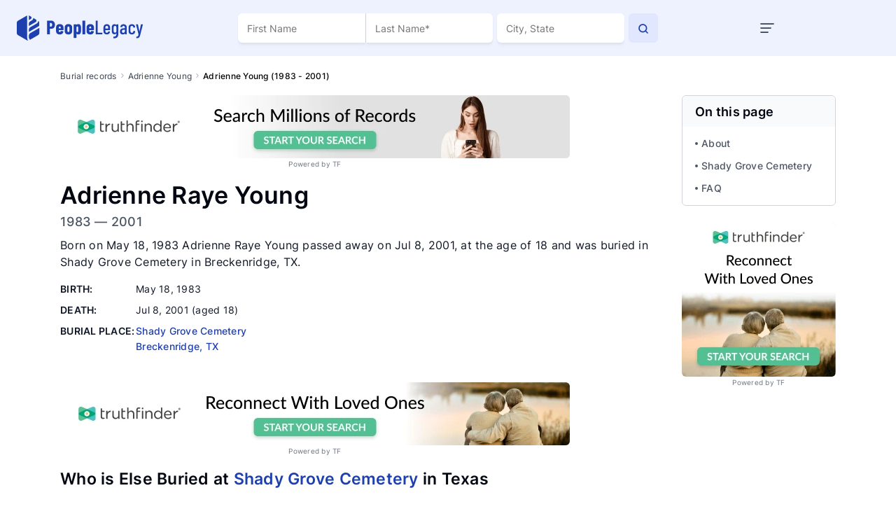

--- FILE ---
content_type: text/html; charset=utf-8
request_url: https://peoplelegacy.com/adrienne_raye_young-7B6B3g
body_size: 115904
content:
<!DOCTYPE html>
<html lang="en">
<head>
    <title>Adrienne Raye Young (1983-2001): Grave Location in Breckenridge, TX | PeopleLegacy</title>
    <meta name="description" content="Where is Adrienne Raye Young buried? View Adrienne Raye Young (1983-2001) death record to find burial site, family members &amp; more." >
    <meta name="robots" content="index, follow, noarchive" >
    <link rel="preconnect" href="https://fonts.googleapis.com">
    <link rel="preconnect" href="https://fonts.gstatic.com" crossorigin>
<link rel="canonical" href="https://peoplelegacy.com/adrienne_raye_young-7B6B3g" /><meta name="viewport" content="width=device-width"> 
    <script async src="https://pagead2.googlesyndication.com/pagead/js/adsbygoogle.js?client=ca-pub-6414989428031727" crossorigin="anonymous"></script>
    <script src="/js/profile-mobile.js" defer></script>
    <style>/* /css/main.css */
/*!
 * Bootstrap v4.5.0 (https://getbootstrap.com/)
 * Copyright 2011-2020 The Bootstrap Authors
 * Copyright 2011-2020 Twitter, Inc.
 * Licensed under MIT (https://github.com/twbs/bootstrap/blob/master/LICENSE)
 */:root{--blue: #007bff;--indigo: #6610f2;--purple: #6f42c1;--pink: #e83e8c;--red: #dc3545;--orange: #fd7e14;--yellow: #ffc107;--green: #28a745;--teal: #20c997;--cyan: #17a2b8;--white: #fff;--gray: #6c757d;--gray-dark: #343a40;--primary: #007bff;--secondary: #6c757d;--success: #28a745;--info: #17a2b8;--warning: #ffc107;--danger: #dc3545;--light: #f8f9fa;--dark: #343a40;--breakpoint-xs: 0;--breakpoint-sm: 576px;--breakpoint-md: 768px;--breakpoint-lg: 992px;--breakpoint-xl: 1200px;--font-family-sans-serif: -apple-system, BlinkMacSystemFont, "Segoe UI", Roboto, "Helvetica Neue", Arial, "Noto Sans", sans-serif, "Apple Color Emoji", "Segoe UI Emoji", "Segoe UI Symbol", "Noto Color Emoji";--font-family-monospace: SFMono-Regular, Menlo, Monaco, Consolas, "Liberation Mono", "Courier New", monospace}*,*::before,*::after{box-sizing:border-box}html{font-family:sans-serif;line-height:1.15;-webkit-text-size-adjust:100%;-webkit-tap-highlight-color:rgba(0,0,0,0)}article,aside,figcaption,figure,footer,header,hgroup,main,nav,section{display:block}body{margin:0;font-family:-apple-system,BlinkMacSystemFont,"Segoe UI",Roboto,"Helvetica Neue",Arial,"Noto Sans",sans-serif,"Apple Color Emoji","Segoe UI Emoji","Segoe UI Symbol","Noto Color Emoji";font-size:1rem;font-weight:400;line-height:1.5;color:#212529;text-align:left;background-color:#fff}[tabindex="-1"]:focus:not(:focus-visible){outline:0 !important}hr{box-sizing:content-box;height:0;overflow:visible}h1,h2,h3,h4,h5,h6{margin-top:0;margin-bottom:.5rem}p{margin-top:0;margin-bottom:1rem}abbr[title],abbr[data-original-title]{text-decoration:underline;-webkit-text-decoration:underline dotted;text-decoration:underline dotted;cursor:help;border-bottom:0;-webkit-text-decoration-skip-ink:none;text-decoration-skip-ink:none}address{margin-bottom:1rem;font-style:normal;line-height:inherit}ol,ul,dl{margin-top:0;margin-bottom:1rem}ol ol,ul ul,ol ul,ul ol{margin-bottom:0}dt{font-weight:700}dd{margin-bottom:.5rem;margin-left:0}blockquote{margin:0 0 1rem}b,strong{font-weight:bolder}small{font-size:80%}sub,sup{position:relative;font-size:75%;line-height:0;vertical-align:baseline}sub{bottom:-0.25em}sup{top:-0.5em}a{color:#007bff;text-decoration:none;background-color:rgba(0,0,0,0)}a:hover{color:#0056b3;text-decoration:underline}a:not([href]){color:inherit;text-decoration:none}a:not([href]):hover{color:inherit;text-decoration:none}pre,code,kbd,samp{font-family:SFMono-Regular,Menlo,Monaco,Consolas,"Liberation Mono","Courier New",monospace;font-size:1em}pre{margin-top:0;margin-bottom:1rem;overflow:auto;-ms-overflow-style:scrollbar}figure{margin:0 0 1rem}img{vertical-align:middle;border-style:none}svg{overflow:hidden;vertical-align:middle}table{border-collapse:collapse}caption{padding-top:.75rem;padding-bottom:.75rem;color:#6c757d;text-align:left;caption-side:bottom}th{text-align:inherit}label{display:inline-block;margin-bottom:.5rem}button{border-radius:0}button:focus{outline:1px dotted;outline:5px auto -webkit-focus-ring-color}input,button,select,optgroup,textarea{margin:0;font-family:inherit;font-size:inherit;line-height:inherit}button,input{overflow:visible}button,select{text-transform:none}[role=button]{cursor:pointer}select{word-wrap:normal}button,[type=button],[type=reset],[type=submit]{-webkit-appearance:button}button:not(:disabled),[type=button]:not(:disabled),[type=reset]:not(:disabled),[type=submit]:not(:disabled){cursor:pointer}button::-moz-focus-inner,[type=button]::-moz-focus-inner,[type=reset]::-moz-focus-inner,[type=submit]::-moz-focus-inner{padding:0;border-style:none}input[type=radio],input[type=checkbox]{box-sizing:border-box;padding:0}textarea{overflow:auto;resize:vertical}fieldset{min-width:0;padding:0;margin:0;border:0}legend{display:block;width:100%;max-width:100%;padding:0;margin-bottom:.5rem;font-size:1.5rem;line-height:inherit;color:inherit;white-space:normal}progress{vertical-align:baseline}[type=number]::-webkit-inner-spin-button,[type=number]::-webkit-outer-spin-button{height:auto}[type=search]{outline-offset:-2px;-webkit-appearance:none}[type=search]::-webkit-search-decoration{-webkit-appearance:none}::-webkit-file-upload-button{font:inherit;-webkit-appearance:button}output{display:inline-block}summary{display:list-item;cursor:pointer}template{display:none}[hidden]{display:none !important}h1,h2,h3,h4,h5,h6,.h1,.h2,.h3,.h4,.h5,.h6{margin-bottom:.5rem;font-weight:500;line-height:1.2}h1,.h1{font-size:2.5rem}h2,.h2{font-size:2rem}h3,.h3{font-size:1.75rem}h4,.h4{font-size:1.5rem}h5,.h5{font-size:1.25rem}h6,.h6{font-size:1rem}.lead{font-size:1.25rem;font-weight:300}.display-1{font-size:6rem;font-weight:300;line-height:1.2}.display-2{font-size:5.5rem;font-weight:300;line-height:1.2}.display-3{font-size:4.5rem;font-weight:300;line-height:1.2}.display-4{font-size:3.5rem;font-weight:300;line-height:1.2}hr{margin-top:1rem;margin-bottom:1rem;border:0;border-top:1px solid rgba(0,0,0,.1)}small,.small{font-size:80%;font-weight:400}mark,.mark{padding:.2em;background-color:#fcf8e3}.list-unstyled{padding-left:0;list-style:none}.list-inline{padding-left:0;list-style:none}.list-inline-item{display:inline-block}.list-inline-item:not(:last-child){margin-right:.5rem}.initialism{font-size:90%;text-transform:uppercase}.blockquote{margin-bottom:1rem;font-size:1.25rem}.blockquote-footer{display:block;font-size:80%;color:#6c757d}.blockquote-footer::before{content:"— "}.img-fluid{max-width:100%;height:auto}.img-thumbnail{padding:.25rem;background-color:#fff;border:1px solid #dee2e6;border-radius:.25rem;max-width:100%;height:auto}.figure{display:inline-block}.figure-img{margin-bottom:.5rem;line-height:1}.figure-caption{font-size:90%;color:#6c757d}code{font-size:87.5%;color:#e83e8c;word-wrap:break-word}a>code{color:inherit}kbd{padding:.2rem .4rem;font-size:87.5%;color:#fff;background-color:#212529;border-radius:.2rem}kbd kbd{padding:0;font-size:100%;font-weight:700}pre{display:block;font-size:87.5%;color:#212529}pre code{font-size:inherit;color:inherit;word-break:normal}.pre-scrollable{max-height:340px;overflow-y:scroll}.container{width:100%;padding-right:15px;padding-left:15px;margin-right:auto;margin-left:auto}@media(min-width: 576px){.container{max-width:540px}}@media(min-width: 768px){.container{max-width:720px}}@media(min-width: 992px){.container{max-width:960px}}@media(min-width: 1200px){.container{max-width:1140px}}.container-fluid,.container-xl,.container-lg,.container-md,.container-sm{width:100%;padding-right:15px;padding-left:15px;margin-right:auto;margin-left:auto}@media(min-width: 576px){.container-sm,.container{max-width:540px}}@media(min-width: 768px){.container-md,.container-sm,.container{max-width:720px}}@media(min-width: 992px){.container-lg,.container-md,.container-sm,.container{max-width:960px}}@media(min-width: 1200px){.container-xl,.container-lg,.container-md,.container-sm,.container{max-width:1140px}}.row{display:flex;flex-wrap:wrap;margin-right:-15px;margin-left:-15px}.no-gutters{margin-right:0;margin-left:0}.no-gutters>.col,.no-gutters>[class*=col-]{padding-right:0;padding-left:0}.col-xl,.col-xl-auto,.col-xl-12,.col-xl-11,.col-xl-10,.col-xl-9,.col-xl-8,.col-xl-7,.col-xl-6,.col-xl-5,.col-xl-4,.col-xl-3,.col-xl-2,.col-xl-1,.col-lg,.col-lg-auto,.col-lg-12,.col-lg-11,.col-lg-10,.col-lg-9,.col-lg-8,.col-lg-7,.col-lg-6,.col-lg-5,.col-lg-4,.col-lg-3,.col-lg-2,.col-lg-1,.col-md,.col-md-auto,.col-md-12,.col-md-11,.col-md-10,.col-md-9,.col-md-8,.col-md-7,.col-md-6,.col-md-5,.col-md-4,.col-md-3,.col-md-2,.col-md-1,.col-sm,.col-sm-auto,.col-sm-12,.col-sm-11,.col-sm-10,.col-sm-9,.col-sm-8,.col-sm-7,.col-sm-6,.col-sm-5,.col-sm-4,.col-sm-3,.col-sm-2,.col-sm-1,.col,.col-auto,.col-12,.col-11,.col-10,.col-9,.col-8,.col-7,.col-6,.col-5,.col-4,.col-3,.col-2,.col-1{position:relative;width:100%;padding-right:15px;padding-left:15px}.col{flex-basis:0;flex-grow:1;min-width:0;max-width:100%}.row-cols-1>*{flex:0 0 100%;max-width:100%}.row-cols-2>*{flex:0 0 50%;max-width:50%}.row-cols-3>*{flex:0 0 33.3333333333%;max-width:33.3333333333%}.row-cols-4>*{flex:0 0 25%;max-width:25%}.row-cols-5>*{flex:0 0 20%;max-width:20%}.row-cols-6>*{flex:0 0 16.6666666667%;max-width:16.6666666667%}.col-auto{flex:0 0 auto;width:auto;max-width:100%}.col-1{flex:0 0 8.3333333333%;max-width:8.3333333333%}.col-2{flex:0 0 16.6666666667%;max-width:16.6666666667%}.col-3{flex:0 0 25%;max-width:25%}.col-4{flex:0 0 33.3333333333%;max-width:33.3333333333%}.col-5{flex:0 0 41.6666666667%;max-width:41.6666666667%}.col-6{flex:0 0 50%;max-width:50%}.col-7{flex:0 0 58.3333333333%;max-width:58.3333333333%}.col-8{flex:0 0 66.6666666667%;max-width:66.6666666667%}.col-9{flex:0 0 75%;max-width:75%}.col-10{flex:0 0 83.3333333333%;max-width:83.3333333333%}.col-11{flex:0 0 91.6666666667%;max-width:91.6666666667%}.col-12{flex:0 0 100%;max-width:100%}.order-first{order:-1}.order-last{order:13}.order-0{order:0}.order-1{order:1}.order-2{order:2}.order-3{order:3}.order-4{order:4}.order-5{order:5}.order-6{order:6}.order-7{order:7}.order-8{order:8}.order-9{order:9}.order-10{order:10}.order-11{order:11}.order-12{order:12}.offset-1{margin-left:8.3333333333%}.offset-2{margin-left:16.6666666667%}.offset-3{margin-left:25%}.offset-4{margin-left:33.3333333333%}.offset-5{margin-left:41.6666666667%}.offset-6{margin-left:50%}.offset-7{margin-left:58.3333333333%}.offset-8{margin-left:66.6666666667%}.offset-9{margin-left:75%}.offset-10{margin-left:83.3333333333%}.offset-11{margin-left:91.6666666667%}@media(min-width: 576px){.col-sm{flex-basis:0;flex-grow:1;min-width:0;max-width:100%}.row-cols-sm-1>*{flex:0 0 100%;max-width:100%}.row-cols-sm-2>*{flex:0 0 50%;max-width:50%}.row-cols-sm-3>*{flex:0 0 33.3333333333%;max-width:33.3333333333%}.row-cols-sm-4>*{flex:0 0 25%;max-width:25%}.row-cols-sm-5>*{flex:0 0 20%;max-width:20%}.row-cols-sm-6>*{flex:0 0 16.6666666667%;max-width:16.6666666667%}.col-sm-auto{flex:0 0 auto;width:auto;max-width:100%}.col-sm-1{flex:0 0 8.3333333333%;max-width:8.3333333333%}.col-sm-2{flex:0 0 16.6666666667%;max-width:16.6666666667%}.col-sm-3{flex:0 0 25%;max-width:25%}.col-sm-4{flex:0 0 33.3333333333%;max-width:33.3333333333%}.col-sm-5{flex:0 0 41.6666666667%;max-width:41.6666666667%}.col-sm-6{flex:0 0 50%;max-width:50%}.col-sm-7{flex:0 0 58.3333333333%;max-width:58.3333333333%}.col-sm-8{flex:0 0 66.6666666667%;max-width:66.6666666667%}.col-sm-9{flex:0 0 75%;max-width:75%}.col-sm-10{flex:0 0 83.3333333333%;max-width:83.3333333333%}.col-sm-11{flex:0 0 91.6666666667%;max-width:91.6666666667%}.col-sm-12{flex:0 0 100%;max-width:100%}.order-sm-first{order:-1}.order-sm-last{order:13}.order-sm-0{order:0}.order-sm-1{order:1}.order-sm-2{order:2}.order-sm-3{order:3}.order-sm-4{order:4}.order-sm-5{order:5}.order-sm-6{order:6}.order-sm-7{order:7}.order-sm-8{order:8}.order-sm-9{order:9}.order-sm-10{order:10}.order-sm-11{order:11}.order-sm-12{order:12}.offset-sm-0{margin-left:0}.offset-sm-1{margin-left:8.3333333333%}.offset-sm-2{margin-left:16.6666666667%}.offset-sm-3{margin-left:25%}.offset-sm-4{margin-left:33.3333333333%}.offset-sm-5{margin-left:41.6666666667%}.offset-sm-6{margin-left:50%}.offset-sm-7{margin-left:58.3333333333%}.offset-sm-8{margin-left:66.6666666667%}.offset-sm-9{margin-left:75%}.offset-sm-10{margin-left:83.3333333333%}.offset-sm-11{margin-left:91.6666666667%}}@media(min-width: 768px){.col-md{flex-basis:0;flex-grow:1;min-width:0;max-width:100%}.row-cols-md-1>*{flex:0 0 100%;max-width:100%}.row-cols-md-2>*{flex:0 0 50%;max-width:50%}.row-cols-md-3>*{flex:0 0 33.3333333333%;max-width:33.3333333333%}.row-cols-md-4>*{flex:0 0 25%;max-width:25%}.row-cols-md-5>*{flex:0 0 20%;max-width:20%}.row-cols-md-6>*{flex:0 0 16.6666666667%;max-width:16.6666666667%}.col-md-auto{flex:0 0 auto;width:auto;max-width:100%}.col-md-1{flex:0 0 8.3333333333%;max-width:8.3333333333%}.col-md-2{flex:0 0 16.6666666667%;max-width:16.6666666667%}.col-md-3{flex:0 0 25%;max-width:25%}.col-md-4{flex:0 0 33.3333333333%;max-width:33.3333333333%}.col-md-5{flex:0 0 41.6666666667%;max-width:41.6666666667%}.col-md-6{flex:0 0 50%;max-width:50%}.col-md-7{flex:0 0 58.3333333333%;max-width:58.3333333333%}.col-md-8{flex:0 0 66.6666666667%;max-width:66.6666666667%}.col-md-9{flex:0 0 75%;max-width:75%}.col-md-10{flex:0 0 83.3333333333%;max-width:83.3333333333%}.col-md-11{flex:0 0 91.6666666667%;max-width:91.6666666667%}.col-md-12{flex:0 0 100%;max-width:100%}.order-md-first{order:-1}.order-md-last{order:13}.order-md-0{order:0}.order-md-1{order:1}.order-md-2{order:2}.order-md-3{order:3}.order-md-4{order:4}.order-md-5{order:5}.order-md-6{order:6}.order-md-7{order:7}.order-md-8{order:8}.order-md-9{order:9}.order-md-10{order:10}.order-md-11{order:11}.order-md-12{order:12}.offset-md-0{margin-left:0}.offset-md-1{margin-left:8.3333333333%}.offset-md-2{margin-left:16.6666666667%}.offset-md-3{margin-left:25%}.offset-md-4{margin-left:33.3333333333%}.offset-md-5{margin-left:41.6666666667%}.offset-md-6{margin-left:50%}.offset-md-7{margin-left:58.3333333333%}.offset-md-8{margin-left:66.6666666667%}.offset-md-9{margin-left:75%}.offset-md-10{margin-left:83.3333333333%}.offset-md-11{margin-left:91.6666666667%}}@media(min-width: 992px){.col-lg{flex-basis:0;flex-grow:1;min-width:0;max-width:100%}.row-cols-lg-1>*{flex:0 0 100%;max-width:100%}.row-cols-lg-2>*{flex:0 0 50%;max-width:50%}.row-cols-lg-3>*{flex:0 0 33.3333333333%;max-width:33.3333333333%}.row-cols-lg-4>*{flex:0 0 25%;max-width:25%}.row-cols-lg-5>*{flex:0 0 20%;max-width:20%}.row-cols-lg-6>*{flex:0 0 16.6666666667%;max-width:16.6666666667%}.col-lg-auto{flex:0 0 auto;width:auto;max-width:100%}.col-lg-1{flex:0 0 8.3333333333%;max-width:8.3333333333%}.col-lg-2{flex:0 0 16.6666666667%;max-width:16.6666666667%}.col-lg-3{flex:0 0 25%;max-width:25%}.col-lg-4{flex:0 0 33.3333333333%;max-width:33.3333333333%}.col-lg-5{flex:0 0 41.6666666667%;max-width:41.6666666667%}.col-lg-6{flex:0 0 50%;max-width:50%}.col-lg-7{flex:0 0 58.3333333333%;max-width:58.3333333333%}.col-lg-8{flex:0 0 66.6666666667%;max-width:66.6666666667%}.col-lg-9{flex:0 0 75%;max-width:75%}.col-lg-10{flex:0 0 83.3333333333%;max-width:83.3333333333%}.col-lg-11{flex:0 0 91.6666666667%;max-width:91.6666666667%}.col-lg-12{flex:0 0 100%;max-width:100%}.order-lg-first{order:-1}.order-lg-last{order:13}.order-lg-0{order:0}.order-lg-1{order:1}.order-lg-2{order:2}.order-lg-3{order:3}.order-lg-4{order:4}.order-lg-5{order:5}.order-lg-6{order:6}.order-lg-7{order:7}.order-lg-8{order:8}.order-lg-9{order:9}.order-lg-10{order:10}.order-lg-11{order:11}.order-lg-12{order:12}.offset-lg-0{margin-left:0}.offset-lg-1{margin-left:8.3333333333%}.offset-lg-2{margin-left:16.6666666667%}.offset-lg-3{margin-left:25%}.offset-lg-4{margin-left:33.3333333333%}.offset-lg-5{margin-left:41.6666666667%}.offset-lg-6{margin-left:50%}.offset-lg-7{margin-left:58.3333333333%}.offset-lg-8{margin-left:66.6666666667%}.offset-lg-9{margin-left:75%}.offset-lg-10{margin-left:83.3333333333%}.offset-lg-11{margin-left:91.6666666667%}}@media(min-width: 1200px){.col-xl{flex-basis:0;flex-grow:1;min-width:0;max-width:100%}.row-cols-xl-1>*{flex:0 0 100%;max-width:100%}.row-cols-xl-2>*{flex:0 0 50%;max-width:50%}.row-cols-xl-3>*{flex:0 0 33.3333333333%;max-width:33.3333333333%}.row-cols-xl-4>*{flex:0 0 25%;max-width:25%}.row-cols-xl-5>*{flex:0 0 20%;max-width:20%}.row-cols-xl-6>*{flex:0 0 16.6666666667%;max-width:16.6666666667%}.col-xl-auto{flex:0 0 auto;width:auto;max-width:100%}.col-xl-1{flex:0 0 8.3333333333%;max-width:8.3333333333%}.col-xl-2{flex:0 0 16.6666666667%;max-width:16.6666666667%}.col-xl-3{flex:0 0 25%;max-width:25%}.col-xl-4{flex:0 0 33.3333333333%;max-width:33.3333333333%}.col-xl-5{flex:0 0 41.6666666667%;max-width:41.6666666667%}.col-xl-6{flex:0 0 50%;max-width:50%}.col-xl-7{flex:0 0 58.3333333333%;max-width:58.3333333333%}.col-xl-8{flex:0 0 66.6666666667%;max-width:66.6666666667%}.col-xl-9{flex:0 0 75%;max-width:75%}.col-xl-10{flex:0 0 83.3333333333%;max-width:83.3333333333%}.col-xl-11{flex:0 0 91.6666666667%;max-width:91.6666666667%}.col-xl-12{flex:0 0 100%;max-width:100%}.order-xl-first{order:-1}.order-xl-last{order:13}.order-xl-0{order:0}.order-xl-1{order:1}.order-xl-2{order:2}.order-xl-3{order:3}.order-xl-4{order:4}.order-xl-5{order:5}.order-xl-6{order:6}.order-xl-7{order:7}.order-xl-8{order:8}.order-xl-9{order:9}.order-xl-10{order:10}.order-xl-11{order:11}.order-xl-12{order:12}.offset-xl-0{margin-left:0}.offset-xl-1{margin-left:8.3333333333%}.offset-xl-2{margin-left:16.6666666667%}.offset-xl-3{margin-left:25%}.offset-xl-4{margin-left:33.3333333333%}.offset-xl-5{margin-left:41.6666666667%}.offset-xl-6{margin-left:50%}.offset-xl-7{margin-left:58.3333333333%}.offset-xl-8{margin-left:66.6666666667%}.offset-xl-9{margin-left:75%}.offset-xl-10{margin-left:83.3333333333%}.offset-xl-11{margin-left:91.6666666667%}}.table{width:100%;margin-bottom:1rem;color:#212529}.table th,.table td{padding:.75rem;vertical-align:top;border-top:1px solid #dee2e6}.table thead th{vertical-align:bottom;border-bottom:2px solid #dee2e6}.table tbody+tbody{border-top:2px solid #dee2e6}.table-sm th,.table-sm td{padding:.3rem}.table-bordered{border:1px solid #dee2e6}.table-bordered th,.table-bordered td{border:1px solid #dee2e6}.table-bordered thead th,.table-bordered thead td{border-bottom-width:2px}.table-borderless th,.table-borderless td,.table-borderless thead th,.table-borderless tbody+tbody{border:0}.table-striped tbody tr:nth-of-type(odd){background-color:rgba(0,0,0,.05)}.table-hover tbody tr:hover{color:#212529;background-color:rgba(0,0,0,.075)}.table-primary,.table-primary>th,.table-primary>td{background-color:#b8daff}.table-primary th,.table-primary td,.table-primary thead th,.table-primary tbody+tbody{border-color:#7abaff}.table-hover .table-primary:hover{background-color:#9fcdff}.table-hover .table-primary:hover>td,.table-hover .table-primary:hover>th{background-color:#9fcdff}.table-secondary,.table-secondary>th,.table-secondary>td{background-color:#d6d8db}.table-secondary th,.table-secondary td,.table-secondary thead th,.table-secondary tbody+tbody{border-color:#b3b7bb}.table-hover .table-secondary:hover{background-color:#c8cbcf}.table-hover .table-secondary:hover>td,.table-hover .table-secondary:hover>th{background-color:#c8cbcf}.table-success,.table-success>th,.table-success>td{background-color:#c3e6cb}.table-success th,.table-success td,.table-success thead th,.table-success tbody+tbody{border-color:#8fd19e}.table-hover .table-success:hover{background-color:#b1dfbb}.table-hover .table-success:hover>td,.table-hover .table-success:hover>th{background-color:#b1dfbb}.table-info,.table-info>th,.table-info>td{background-color:#bee5eb}.table-info th,.table-info td,.table-info thead th,.table-info tbody+tbody{border-color:#86cfda}.table-hover .table-info:hover{background-color:#abdde5}.table-hover .table-info:hover>td,.table-hover .table-info:hover>th{background-color:#abdde5}.table-warning,.table-warning>th,.table-warning>td{background-color:#ffeeba}.table-warning th,.table-warning td,.table-warning thead th,.table-warning tbody+tbody{border-color:#ffdf7e}.table-hover .table-warning:hover{background-color:#ffe8a1}.table-hover .table-warning:hover>td,.table-hover .table-warning:hover>th{background-color:#ffe8a1}.table-danger,.table-danger>th,.table-danger>td{background-color:#f5c6cb}.table-danger th,.table-danger td,.table-danger thead th,.table-danger tbody+tbody{border-color:#ed969e}.table-hover .table-danger:hover{background-color:#f1b0b7}.table-hover .table-danger:hover>td,.table-hover .table-danger:hover>th{background-color:#f1b0b7}.table-light,.table-light>th,.table-light>td{background-color:#fdfdfe}.table-light th,.table-light td,.table-light thead th,.table-light tbody+tbody{border-color:#fbfcfc}.table-hover .table-light:hover{background-color:#ececf6}.table-hover .table-light:hover>td,.table-hover .table-light:hover>th{background-color:#ececf6}.table-dark,.table-dark>th,.table-dark>td{background-color:#c6c8ca}.table-dark th,.table-dark td,.table-dark thead th,.table-dark tbody+tbody{border-color:#95999c}.table-hover .table-dark:hover{background-color:#b9bbbe}.table-hover .table-dark:hover>td,.table-hover .table-dark:hover>th{background-color:#b9bbbe}.table-active,.table-active>th,.table-active>td{background-color:rgba(0,0,0,.075)}.table-hover .table-active:hover{background-color:rgba(0,0,0,.075)}.table-hover .table-active:hover>td,.table-hover .table-active:hover>th{background-color:rgba(0,0,0,.075)}.table .thead-dark th{color:#fff;background-color:#343a40;border-color:#454d55}.table .thead-light th{color:#495057;background-color:#e9ecef;border-color:#dee2e6}.table-dark{color:#fff;background-color:#343a40}.table-dark th,.table-dark td,.table-dark thead th{border-color:#454d55}.table-dark.table-bordered{border:0}.table-dark.table-striped tbody tr:nth-of-type(odd){background-color:rgba(255,255,255,.05)}.table-dark.table-hover tbody tr:hover{color:#fff;background-color:rgba(255,255,255,.075)}@media(max-width: 575.98px){.table-responsive-sm{display:block;width:100%;overflow-x:auto;-webkit-overflow-scrolling:touch}.table-responsive-sm>.table-bordered{border:0}}@media(max-width: 767.98px){.table-responsive-md{display:block;width:100%;overflow-x:auto;-webkit-overflow-scrolling:touch}.table-responsive-md>.table-bordered{border:0}}@media(max-width: 991.98px){.table-responsive-lg{display:block;width:100%;overflow-x:auto;-webkit-overflow-scrolling:touch}.table-responsive-lg>.table-bordered{border:0}}@media(max-width: 1199.98px){.table-responsive-xl{display:block;width:100%;overflow-x:auto;-webkit-overflow-scrolling:touch}.table-responsive-xl>.table-bordered{border:0}}.table-responsive{display:block;width:100%;overflow-x:auto;-webkit-overflow-scrolling:touch}.table-responsive>.table-bordered{border:0}.form-control{display:block;width:100%;height:calc(1.5em + 0.75rem + 2px);padding:.375rem .75rem;font-size:1rem;font-weight:400;line-height:1.5;color:#495057;background-color:#fff;background-clip:padding-box;border:1px solid #ced4da;border-radius:.25rem;transition:border-color .15s ease-in-out,box-shadow .15s ease-in-out}@media(prefers-reduced-motion: reduce){.form-control{transition:none}}.form-control::-ms-expand{background-color:rgba(0,0,0,0);border:0}.form-control:-moz-focusring{color:rgba(0,0,0,0);text-shadow:0 0 0 #495057}.form-control:focus{color:#495057;background-color:#fff;border-color:#80bdff;outline:0;box-shadow:0 0 0 .2rem rgba(0,123,255,.25)}.form-control::-moz-placeholder{color:#6c757d;opacity:1}.form-control::placeholder{color:#6c757d;opacity:1}.form-control:disabled,.form-control[readonly]{background-color:#e9ecef;opacity:1}input[type=date].form-control,input[type=time].form-control,input[type=datetime-local].form-control,input[type=month].form-control{-webkit-appearance:none;-moz-appearance:none;appearance:none}select.form-control:focus::-ms-value{color:#495057;background-color:#fff}.form-control-file,.form-control-range{display:block;width:100%}.col-form-label{padding-top:calc(0.375rem + 1px);padding-bottom:calc(0.375rem + 1px);margin-bottom:0;font-size:inherit;line-height:1.5}.col-form-label-lg{padding-top:calc(0.5rem + 1px);padding-bottom:calc(0.5rem + 1px);font-size:1.25rem;line-height:1.5}.col-form-label-sm{padding-top:calc(0.25rem + 1px);padding-bottom:calc(0.25rem + 1px);font-size:0.875rem;line-height:1.5}.form-control-plaintext{display:block;width:100%;padding:.375rem 0;margin-bottom:0;font-size:1rem;line-height:1.5;color:#212529;background-color:rgba(0,0,0,0);border:solid rgba(0,0,0,0);border-width:1px 0}.form-control-plaintext.form-control-sm,.form-control-plaintext.form-control-lg{padding-right:0;padding-left:0}.form-control-sm{height:calc(1.5em + 0.5rem + 2px);padding:.25rem .5rem;font-size:0.875rem;line-height:1.5;border-radius:.2rem}.form-control-lg{height:calc(1.5em + 1rem + 2px);padding:.5rem 1rem;font-size:1.25rem;line-height:1.5;border-radius:.3rem}select.form-control[size],select.form-control[multiple]{height:auto}textarea.form-control{height:auto}.form-group{margin-bottom:1rem}.form-text{display:block;margin-top:.25rem}.form-row{display:flex;flex-wrap:wrap;margin-right:-5px;margin-left:-5px}.form-row>.col,.form-row>[class*=col-]{padding-right:5px;padding-left:5px}.form-check{position:relative;display:block;padding-left:1.25rem}.form-check-input{position:absolute;margin-top:.3rem;margin-left:-1.25rem}.form-check-input[disabled]~.form-check-label,.form-check-input:disabled~.form-check-label{color:#6c757d}.form-check-label{margin-bottom:0}.form-check-inline{display:inline-flex;align-items:center;padding-left:0;margin-right:.75rem}.form-check-inline .form-check-input{position:static;margin-top:0;margin-right:.3125rem;margin-left:0}.valid-feedback{display:none;width:100%;margin-top:.25rem;font-size:80%;color:#28a745}.valid-tooltip{position:absolute;top:100%;z-index:5;display:none;max-width:100%;padding:.25rem .5rem;margin-top:.1rem;font-size:0.875rem;line-height:1.5;color:#fff;background-color:rgba(40,167,69,.9);border-radius:.25rem}.was-validated :valid~.valid-feedback,.was-validated :valid~.valid-tooltip,.is-valid~.valid-feedback,.is-valid~.valid-tooltip{display:block}.was-validated .form-control:valid,.form-control.is-valid{border-color:#28a745;padding-right:calc(1.5em + 0.75rem);background-image:url("data:image/svg+xml,%3csvg xmlns='http://www.w3.org/2000/svg' width='8' height='8' viewBox='0 0 8 8'%3e%3cpath fill='%2328a745' d='M2.3 6.73L.6 4.53c-.4-1.04.46-1.4 1.1-.8l1.1 1.4 3.4-3.8c.6-.63 1.6-.27 1.2.7l-4 4.6c-.43.5-.8.4-1.1.1z'/%3e%3c/svg%3e");background-repeat:no-repeat;background-position:right calc(0.375em + 0.1875rem) center;background-size:calc(0.75em + 0.375rem) calc(0.75em + 0.375rem)}.was-validated .form-control:valid:focus,.form-control.is-valid:focus{border-color:#28a745;box-shadow:0 0 0 .2rem rgba(40,167,69,.25)}.was-validated textarea.form-control:valid,textarea.form-control.is-valid{padding-right:calc(1.5em + 0.75rem);background-position:top calc(0.375em + 0.1875rem) right calc(0.375em + 0.1875rem)}.was-validated .custom-select:valid,.custom-select.is-valid{border-color:#28a745;padding-right:calc(0.75em + 2.3125rem);background:url("data:image/svg+xml,%3csvg xmlns='http://www.w3.org/2000/svg' width='4' height='5' viewBox='0 0 4 5'%3e%3cpath fill='%23343a40' d='M2 0L0 2h4zm0 5L0 3h4z'/%3e%3c/svg%3e") no-repeat right .75rem center/8px 10px,url("data:image/svg+xml,%3csvg xmlns='http://www.w3.org/2000/svg' width='8' height='8' viewBox='0 0 8 8'%3e%3cpath fill='%2328a745' d='M2.3 6.73L.6 4.53c-.4-1.04.46-1.4 1.1-.8l1.1 1.4 3.4-3.8c.6-.63 1.6-.27 1.2.7l-4 4.6c-.43.5-.8.4-1.1.1z'/%3e%3c/svg%3e") #fff no-repeat center right 1.75rem/calc(0.75em + 0.375rem) calc(0.75em + 0.375rem)}.was-validated .custom-select:valid:focus,.custom-select.is-valid:focus{border-color:#28a745;box-shadow:0 0 0 .2rem rgba(40,167,69,.25)}.was-validated .form-check-input:valid~.form-check-label,.form-check-input.is-valid~.form-check-label{color:#28a745}.was-validated .form-check-input:valid~.valid-feedback,.was-validated .form-check-input:valid~.valid-tooltip,.form-check-input.is-valid~.valid-feedback,.form-check-input.is-valid~.valid-tooltip{display:block}.was-validated .custom-control-input:valid~.custom-control-label,.custom-control-input.is-valid~.custom-control-label{color:#28a745}.was-validated .custom-control-input:valid~.custom-control-label::before,.custom-control-input.is-valid~.custom-control-label::before{border-color:#28a745}.was-validated .custom-control-input:valid:checked~.custom-control-label::before,.custom-control-input.is-valid:checked~.custom-control-label::before{border-color:#34ce57;background-color:#34ce57}.was-validated .custom-control-input:valid:focus~.custom-control-label::before,.custom-control-input.is-valid:focus~.custom-control-label::before{box-shadow:0 0 0 .2rem rgba(40,167,69,.25)}.was-validated .custom-control-input:valid:focus:not(:checked)~.custom-control-label::before,.custom-control-input.is-valid:focus:not(:checked)~.custom-control-label::before{border-color:#28a745}.was-validated .custom-file-input:valid~.custom-file-label,.custom-file-input.is-valid~.custom-file-label{border-color:#28a745}.was-validated .custom-file-input:valid:focus~.custom-file-label,.custom-file-input.is-valid:focus~.custom-file-label{border-color:#28a745;box-shadow:0 0 0 .2rem rgba(40,167,69,.25)}.invalid-feedback{display:none;width:100%;margin-top:.25rem;font-size:80%;color:#dc3545}.invalid-tooltip{position:absolute;top:100%;z-index:5;display:none;max-width:100%;padding:.25rem .5rem;margin-top:.1rem;font-size:0.875rem;line-height:1.5;color:#fff;background-color:rgba(220,53,69,.9);border-radius:.25rem}.was-validated :invalid~.invalid-feedback,.was-validated :invalid~.invalid-tooltip,.is-invalid~.invalid-feedback,.is-invalid~.invalid-tooltip{display:block}.was-validated .form-control:invalid,.form-control.is-invalid{border-color:#dc3545;padding-right:calc(1.5em + 0.75rem);background-image:url("data:image/svg+xml,%3csvg xmlns='http://www.w3.org/2000/svg' width='12' height='12' fill='none' stroke='%23dc3545' viewBox='0 0 12 12'%3e%3ccircle cx='6' cy='6' r='4.5'/%3e%3cpath stroke-linejoin='round' d='M5.8 3.6h.4L6 6.5z'/%3e%3ccircle cx='6' cy='8.2' r='.6' fill='%23dc3545' stroke='none'/%3e%3c/svg%3e");background-repeat:no-repeat;background-position:right calc(0.375em + 0.1875rem) center;background-size:calc(0.75em + 0.375rem) calc(0.75em + 0.375rem)}.was-validated .form-control:invalid:focus,.form-control.is-invalid:focus{border-color:#dc3545;box-shadow:0 0 0 .2rem rgba(220,53,69,.25)}.was-validated textarea.form-control:invalid,textarea.form-control.is-invalid{padding-right:calc(1.5em + 0.75rem);background-position:top calc(0.375em + 0.1875rem) right calc(0.375em + 0.1875rem)}.was-validated .custom-select:invalid,.custom-select.is-invalid{border-color:#dc3545;padding-right:calc(0.75em + 2.3125rem);background:url("data:image/svg+xml,%3csvg xmlns='http://www.w3.org/2000/svg' width='4' height='5' viewBox='0 0 4 5'%3e%3cpath fill='%23343a40' d='M2 0L0 2h4zm0 5L0 3h4z'/%3e%3c/svg%3e") no-repeat right .75rem center/8px 10px,url("data:image/svg+xml,%3csvg xmlns='http://www.w3.org/2000/svg' width='12' height='12' fill='none' stroke='%23dc3545' viewBox='0 0 12 12'%3e%3ccircle cx='6' cy='6' r='4.5'/%3e%3cpath stroke-linejoin='round' d='M5.8 3.6h.4L6 6.5z'/%3e%3ccircle cx='6' cy='8.2' r='.6' fill='%23dc3545' stroke='none'/%3e%3c/svg%3e") #fff no-repeat center right 1.75rem/calc(0.75em + 0.375rem) calc(0.75em + 0.375rem)}.was-validated .custom-select:invalid:focus,.custom-select.is-invalid:focus{border-color:#dc3545;box-shadow:0 0 0 .2rem rgba(220,53,69,.25)}.was-validated .form-check-input:invalid~.form-check-label,.form-check-input.is-invalid~.form-check-label{color:#dc3545}.was-validated .form-check-input:invalid~.invalid-feedback,.was-validated .form-check-input:invalid~.invalid-tooltip,.form-check-input.is-invalid~.invalid-feedback,.form-check-input.is-invalid~.invalid-tooltip{display:block}.was-validated .custom-control-input:invalid~.custom-control-label,.custom-control-input.is-invalid~.custom-control-label{color:#dc3545}.was-validated .custom-control-input:invalid~.custom-control-label::before,.custom-control-input.is-invalid~.custom-control-label::before{border-color:#dc3545}.was-validated .custom-control-input:invalid:checked~.custom-control-label::before,.custom-control-input.is-invalid:checked~.custom-control-label::before{border-color:#e4606d;background-color:#e4606d}.was-validated .custom-control-input:invalid:focus~.custom-control-label::before,.custom-control-input.is-invalid:focus~.custom-control-label::before{box-shadow:0 0 0 .2rem rgba(220,53,69,.25)}.was-validated .custom-control-input:invalid:focus:not(:checked)~.custom-control-label::before,.custom-control-input.is-invalid:focus:not(:checked)~.custom-control-label::before{border-color:#dc3545}.was-validated .custom-file-input:invalid~.custom-file-label,.custom-file-input.is-invalid~.custom-file-label{border-color:#dc3545}.was-validated .custom-file-input:invalid:focus~.custom-file-label,.custom-file-input.is-invalid:focus~.custom-file-label{border-color:#dc3545;box-shadow:0 0 0 .2rem rgba(220,53,69,.25)}.form-inline{display:flex;flex-flow:row wrap;align-items:center}.form-inline .form-check{width:100%}@media(min-width: 576px){.form-inline label{display:flex;align-items:center;justify-content:center;margin-bottom:0}.form-inline .form-group{display:flex;flex:0 0 auto;flex-flow:row wrap;align-items:center;margin-bottom:0}.form-inline .form-control{display:inline-block;width:auto;vertical-align:middle}.form-inline .form-control-plaintext{display:inline-block}.form-inline .input-group,.form-inline .custom-select{width:auto}.form-inline .form-check{display:flex;align-items:center;justify-content:center;width:auto;padding-left:0}.form-inline .form-check-input{position:relative;flex-shrink:0;margin-top:0;margin-right:.25rem;margin-left:0}.form-inline .custom-control{align-items:center;justify-content:center}.form-inline .custom-control-label{margin-bottom:0}}.btn{display:inline-block;font-weight:400;color:#212529;text-align:center;vertical-align:middle;-webkit-user-select:none;-moz-user-select:none;user-select:none;background-color:rgba(0,0,0,0);border:1px solid rgba(0,0,0,0);padding:.375rem .75rem;font-size:1rem;line-height:1.5;border-radius:.25rem;transition:color .15s ease-in-out,background-color .15s ease-in-out,border-color .15s ease-in-out,box-shadow .15s ease-in-out}@media(prefers-reduced-motion: reduce){.btn{transition:none}}.btn:hover{color:#212529;text-decoration:none}.btn:focus,.btn.focus{outline:0;box-shadow:0 0 0 .2rem rgba(0,123,255,.25)}.btn.disabled,.btn:disabled{opacity:.65}.btn:not(:disabled):not(.disabled){cursor:pointer}a.btn.disabled,fieldset:disabled a.btn{pointer-events:none}.btn-primary{color:#fff;background-color:#007bff;border-color:#007bff}.btn-primary:hover{color:#fff;background-color:#0069d9;border-color:#0062cc}.btn-primary:focus,.btn-primary.focus{color:#fff;background-color:#0069d9;border-color:#0062cc;box-shadow:0 0 0 .2rem rgba(38,143,255,.5)}.btn-primary.disabled,.btn-primary:disabled{color:#fff;background-color:#007bff;border-color:#007bff}.btn-primary:not(:disabled):not(.disabled):active,.btn-primary:not(:disabled):not(.disabled).active,.show>.btn-primary.dropdown-toggle{color:#fff;background-color:#0062cc;border-color:#005cbf}.btn-primary:not(:disabled):not(.disabled):active:focus,.btn-primary:not(:disabled):not(.disabled).active:focus,.show>.btn-primary.dropdown-toggle:focus{box-shadow:0 0 0 .2rem rgba(38,143,255,.5)}.btn-secondary{color:#fff;background-color:#6c757d;border-color:#6c757d}.btn-secondary:hover{color:#fff;background-color:#5a6268;border-color:#545b62}.btn-secondary:focus,.btn-secondary.focus{color:#fff;background-color:#5a6268;border-color:#545b62;box-shadow:0 0 0 .2rem rgba(130,138,145,.5)}.btn-secondary.disabled,.btn-secondary:disabled{color:#fff;background-color:#6c757d;border-color:#6c757d}.btn-secondary:not(:disabled):not(.disabled):active,.btn-secondary:not(:disabled):not(.disabled).active,.show>.btn-secondary.dropdown-toggle{color:#fff;background-color:#545b62;border-color:#4e555b}.btn-secondary:not(:disabled):not(.disabled):active:focus,.btn-secondary:not(:disabled):not(.disabled).active:focus,.show>.btn-secondary.dropdown-toggle:focus{box-shadow:0 0 0 .2rem rgba(130,138,145,.5)}.btn-success{color:#fff;background-color:#28a745;border-color:#28a745}.btn-success:hover{color:#fff;background-color:#218838;border-color:#1e7e34}.btn-success:focus,.btn-success.focus{color:#fff;background-color:#218838;border-color:#1e7e34;box-shadow:0 0 0 .2rem rgba(72,180,97,.5)}.btn-success.disabled,.btn-success:disabled{color:#fff;background-color:#28a745;border-color:#28a745}.btn-success:not(:disabled):not(.disabled):active,.btn-success:not(:disabled):not(.disabled).active,.show>.btn-success.dropdown-toggle{color:#fff;background-color:#1e7e34;border-color:#1c7430}.btn-success:not(:disabled):not(.disabled):active:focus,.btn-success:not(:disabled):not(.disabled).active:focus,.show>.btn-success.dropdown-toggle:focus{box-shadow:0 0 0 .2rem rgba(72,180,97,.5)}.btn-info{color:#fff;background-color:#17a2b8;border-color:#17a2b8}.btn-info:hover{color:#fff;background-color:#138496;border-color:#117a8b}.btn-info:focus,.btn-info.focus{color:#fff;background-color:#138496;border-color:#117a8b;box-shadow:0 0 0 .2rem rgba(58,176,195,.5)}.btn-info.disabled,.btn-info:disabled{color:#fff;background-color:#17a2b8;border-color:#17a2b8}.btn-info:not(:disabled):not(.disabled):active,.btn-info:not(:disabled):not(.disabled).active,.show>.btn-info.dropdown-toggle{color:#fff;background-color:#117a8b;border-color:#10707f}.btn-info:not(:disabled):not(.disabled):active:focus,.btn-info:not(:disabled):not(.disabled).active:focus,.show>.btn-info.dropdown-toggle:focus{box-shadow:0 0 0 .2rem rgba(58,176,195,.5)}.btn-warning{color:#212529;background-color:#ffc107;border-color:#ffc107}.btn-warning:hover{color:#212529;background-color:#e0a800;border-color:#d39e00}.btn-warning:focus,.btn-warning.focus{color:#212529;background-color:#e0a800;border-color:#d39e00;box-shadow:0 0 0 .2rem rgba(222,170,12,.5)}.btn-warning.disabled,.btn-warning:disabled{color:#212529;background-color:#ffc107;border-color:#ffc107}.btn-warning:not(:disabled):not(.disabled):active,.btn-warning:not(:disabled):not(.disabled).active,.show>.btn-warning.dropdown-toggle{color:#212529;background-color:#d39e00;border-color:#c69500}.btn-warning:not(:disabled):not(.disabled):active:focus,.btn-warning:not(:disabled):not(.disabled).active:focus,.show>.btn-warning.dropdown-toggle:focus{box-shadow:0 0 0 .2rem rgba(222,170,12,.5)}.btn-danger{color:#fff;background-color:#dc3545;border-color:#dc3545}.btn-danger:hover{color:#fff;background-color:#c82333;border-color:#bd2130}.btn-danger:focus,.btn-danger.focus{color:#fff;background-color:#c82333;border-color:#bd2130;box-shadow:0 0 0 .2rem rgba(225,83,97,.5)}.btn-danger.disabled,.btn-danger:disabled{color:#fff;background-color:#dc3545;border-color:#dc3545}.btn-danger:not(:disabled):not(.disabled):active,.btn-danger:not(:disabled):not(.disabled).active,.show>.btn-danger.dropdown-toggle{color:#fff;background-color:#bd2130;border-color:#b21f2d}.btn-danger:not(:disabled):not(.disabled):active:focus,.btn-danger:not(:disabled):not(.disabled).active:focus,.show>.btn-danger.dropdown-toggle:focus{box-shadow:0 0 0 .2rem rgba(225,83,97,.5)}.btn-light{color:#212529;background-color:#f8f9fa;border-color:#f8f9fa}.btn-light:hover{color:#212529;background-color:#e2e6ea;border-color:#dae0e5}.btn-light:focus,.btn-light.focus{color:#212529;background-color:#e2e6ea;border-color:#dae0e5;box-shadow:0 0 0 .2rem rgba(216,217,219,.5)}.btn-light.disabled,.btn-light:disabled{color:#212529;background-color:#f8f9fa;border-color:#f8f9fa}.btn-light:not(:disabled):not(.disabled):active,.btn-light:not(:disabled):not(.disabled).active,.show>.btn-light.dropdown-toggle{color:#212529;background-color:#dae0e5;border-color:#d3d9df}.btn-light:not(:disabled):not(.disabled):active:focus,.btn-light:not(:disabled):not(.disabled).active:focus,.show>.btn-light.dropdown-toggle:focus{box-shadow:0 0 0 .2rem rgba(216,217,219,.5)}.btn-dark{color:#fff;background-color:#343a40;border-color:#343a40}.btn-dark:hover{color:#fff;background-color:#23272b;border-color:#1d2124}.btn-dark:focus,.btn-dark.focus{color:#fff;background-color:#23272b;border-color:#1d2124;box-shadow:0 0 0 .2rem rgba(82,88,93,.5)}.btn-dark.disabled,.btn-dark:disabled{color:#fff;background-color:#343a40;border-color:#343a40}.btn-dark:not(:disabled):not(.disabled):active,.btn-dark:not(:disabled):not(.disabled).active,.show>.btn-dark.dropdown-toggle{color:#fff;background-color:#1d2124;border-color:#171a1d}.btn-dark:not(:disabled):not(.disabled):active:focus,.btn-dark:not(:disabled):not(.disabled).active:focus,.show>.btn-dark.dropdown-toggle:focus{box-shadow:0 0 0 .2rem rgba(82,88,93,.5)}.btn-outline-primary{color:#007bff;border-color:#007bff}.btn-outline-primary:hover{color:#fff;background-color:#007bff;border-color:#007bff}.btn-outline-primary:focus,.btn-outline-primary.focus{box-shadow:0 0 0 .2rem rgba(0,123,255,.5)}.btn-outline-primary.disabled,.btn-outline-primary:disabled{color:#007bff;background-color:rgba(0,0,0,0)}.btn-outline-primary:not(:disabled):not(.disabled):active,.btn-outline-primary:not(:disabled):not(.disabled).active,.show>.btn-outline-primary.dropdown-toggle{color:#fff;background-color:#007bff;border-color:#007bff}.btn-outline-primary:not(:disabled):not(.disabled):active:focus,.btn-outline-primary:not(:disabled):not(.disabled).active:focus,.show>.btn-outline-primary.dropdown-toggle:focus{box-shadow:0 0 0 .2rem rgba(0,123,255,.5)}.btn-outline-secondary{color:#6c757d;border-color:#6c757d}.btn-outline-secondary:hover{color:#fff;background-color:#6c757d;border-color:#6c757d}.btn-outline-secondary:focus,.btn-outline-secondary.focus{box-shadow:0 0 0 .2rem rgba(108,117,125,.5)}.btn-outline-secondary.disabled,.btn-outline-secondary:disabled{color:#6c757d;background-color:rgba(0,0,0,0)}.btn-outline-secondary:not(:disabled):not(.disabled):active,.btn-outline-secondary:not(:disabled):not(.disabled).active,.show>.btn-outline-secondary.dropdown-toggle{color:#fff;background-color:#6c757d;border-color:#6c757d}.btn-outline-secondary:not(:disabled):not(.disabled):active:focus,.btn-outline-secondary:not(:disabled):not(.disabled).active:focus,.show>.btn-outline-secondary.dropdown-toggle:focus{box-shadow:0 0 0 .2rem rgba(108,117,125,.5)}.btn-outline-success{color:#28a745;border-color:#28a745}.btn-outline-success:hover{color:#fff;background-color:#28a745;border-color:#28a745}.btn-outline-success:focus,.btn-outline-success.focus{box-shadow:0 0 0 .2rem rgba(40,167,69,.5)}.btn-outline-success.disabled,.btn-outline-success:disabled{color:#28a745;background-color:rgba(0,0,0,0)}.btn-outline-success:not(:disabled):not(.disabled):active,.btn-outline-success:not(:disabled):not(.disabled).active,.show>.btn-outline-success.dropdown-toggle{color:#fff;background-color:#28a745;border-color:#28a745}.btn-outline-success:not(:disabled):not(.disabled):active:focus,.btn-outline-success:not(:disabled):not(.disabled).active:focus,.show>.btn-outline-success.dropdown-toggle:focus{box-shadow:0 0 0 .2rem rgba(40,167,69,.5)}.btn-outline-info{color:#17a2b8;border-color:#17a2b8}.btn-outline-info:hover{color:#fff;background-color:#17a2b8;border-color:#17a2b8}.btn-outline-info:focus,.btn-outline-info.focus{box-shadow:0 0 0 .2rem rgba(23,162,184,.5)}.btn-outline-info.disabled,.btn-outline-info:disabled{color:#17a2b8;background-color:rgba(0,0,0,0)}.btn-outline-info:not(:disabled):not(.disabled):active,.btn-outline-info:not(:disabled):not(.disabled).active,.show>.btn-outline-info.dropdown-toggle{color:#fff;background-color:#17a2b8;border-color:#17a2b8}.btn-outline-info:not(:disabled):not(.disabled):active:focus,.btn-outline-info:not(:disabled):not(.disabled).active:focus,.show>.btn-outline-info.dropdown-toggle:focus{box-shadow:0 0 0 .2rem rgba(23,162,184,.5)}.btn-outline-warning{color:#ffc107;border-color:#ffc107}.btn-outline-warning:hover{color:#212529;background-color:#ffc107;border-color:#ffc107}.btn-outline-warning:focus,.btn-outline-warning.focus{box-shadow:0 0 0 .2rem rgba(255,193,7,.5)}.btn-outline-warning.disabled,.btn-outline-warning:disabled{color:#ffc107;background-color:rgba(0,0,0,0)}.btn-outline-warning:not(:disabled):not(.disabled):active,.btn-outline-warning:not(:disabled):not(.disabled).active,.show>.btn-outline-warning.dropdown-toggle{color:#212529;background-color:#ffc107;border-color:#ffc107}.btn-outline-warning:not(:disabled):not(.disabled):active:focus,.btn-outline-warning:not(:disabled):not(.disabled).active:focus,.show>.btn-outline-warning.dropdown-toggle:focus{box-shadow:0 0 0 .2rem rgba(255,193,7,.5)}.btn-outline-danger{color:#dc3545;border-color:#dc3545}.btn-outline-danger:hover{color:#fff;background-color:#dc3545;border-color:#dc3545}.btn-outline-danger:focus,.btn-outline-danger.focus{box-shadow:0 0 0 .2rem rgba(220,53,69,.5)}.btn-outline-danger.disabled,.btn-outline-danger:disabled{color:#dc3545;background-color:rgba(0,0,0,0)}.btn-outline-danger:not(:disabled):not(.disabled):active,.btn-outline-danger:not(:disabled):not(.disabled).active,.show>.btn-outline-danger.dropdown-toggle{color:#fff;background-color:#dc3545;border-color:#dc3545}.btn-outline-danger:not(:disabled):not(.disabled):active:focus,.btn-outline-danger:not(:disabled):not(.disabled).active:focus,.show>.btn-outline-danger.dropdown-toggle:focus{box-shadow:0 0 0 .2rem rgba(220,53,69,.5)}.btn-outline-light{color:#f8f9fa;border-color:#f8f9fa}.btn-outline-light:hover{color:#212529;background-color:#f8f9fa;border-color:#f8f9fa}.btn-outline-light:focus,.btn-outline-light.focus{box-shadow:0 0 0 .2rem rgba(248,249,250,.5)}.btn-outline-light.disabled,.btn-outline-light:disabled{color:#f8f9fa;background-color:rgba(0,0,0,0)}.btn-outline-light:not(:disabled):not(.disabled):active,.btn-outline-light:not(:disabled):not(.disabled).active,.show>.btn-outline-light.dropdown-toggle{color:#212529;background-color:#f8f9fa;border-color:#f8f9fa}.btn-outline-light:not(:disabled):not(.disabled):active:focus,.btn-outline-light:not(:disabled):not(.disabled).active:focus,.show>.btn-outline-light.dropdown-toggle:focus{box-shadow:0 0 0 .2rem rgba(248,249,250,.5)}.btn-outline-dark{color:#343a40;border-color:#343a40}.btn-outline-dark:hover{color:#fff;background-color:#343a40;border-color:#343a40}.btn-outline-dark:focus,.btn-outline-dark.focus{box-shadow:0 0 0 .2rem rgba(52,58,64,.5)}.btn-outline-dark.disabled,.btn-outline-dark:disabled{color:#343a40;background-color:rgba(0,0,0,0)}.btn-outline-dark:not(:disabled):not(.disabled):active,.btn-outline-dark:not(:disabled):not(.disabled).active,.show>.btn-outline-dark.dropdown-toggle{color:#fff;background-color:#343a40;border-color:#343a40}.btn-outline-dark:not(:disabled):not(.disabled):active:focus,.btn-outline-dark:not(:disabled):not(.disabled).active:focus,.show>.btn-outline-dark.dropdown-toggle:focus{box-shadow:0 0 0 .2rem rgba(52,58,64,.5)}.btn-link{font-weight:400;color:#007bff;text-decoration:none}.btn-link:hover{color:#0056b3;text-decoration:underline}.btn-link:focus,.btn-link.focus{text-decoration:underline}.btn-link:disabled,.btn-link.disabled{color:#6c757d;pointer-events:none}.btn-lg,.btn-group-lg>.btn{padding:.5rem 1rem;font-size:1.25rem;line-height:1.5;border-radius:.3rem}.btn-sm,.btn-group-sm>.btn{padding:.25rem .5rem;font-size:0.875rem;line-height:1.5;border-radius:.2rem}.btn-block{display:block;width:100%}.btn-block+.btn-block{margin-top:.5rem}input[type=submit].btn-block,input[type=reset].btn-block,input[type=button].btn-block{width:100%}.fade{transition:opacity .15s linear}@media(prefers-reduced-motion: reduce){.fade{transition:none}}.fade:not(.show){opacity:0}.collapse:not(.show){display:none}.collapsing{position:relative;height:0;overflow:hidden;transition:height .35s ease}@media(prefers-reduced-motion: reduce){.collapsing{transition:none}}.dropup,.dropright,.dropdown,.dropleft{position:relative}.dropdown-toggle{white-space:nowrap}.dropdown-toggle::after{display:inline-block;margin-left:.255em;vertical-align:.255em;content:"";border-top:.3em solid;border-right:.3em solid rgba(0,0,0,0);border-bottom:0;border-left:.3em solid rgba(0,0,0,0)}.dropdown-toggle:empty::after{margin-left:0}.dropdown-menu{position:absolute;top:100%;left:0;z-index:1000;display:none;float:left;min-width:10rem;padding:.5rem 0;margin:.125rem 0 0;font-size:1rem;color:#212529;text-align:left;list-style:none;background-color:#fff;background-clip:padding-box;border:1px solid rgba(0,0,0,.15);border-radius:.25rem}.dropdown-menu-left{right:auto;left:0}.dropdown-menu-right{right:0;left:auto}@media(min-width: 576px){.dropdown-menu-sm-left{right:auto;left:0}.dropdown-menu-sm-right{right:0;left:auto}}@media(min-width: 768px){.dropdown-menu-md-left{right:auto;left:0}.dropdown-menu-md-right{right:0;left:auto}}@media(min-width: 992px){.dropdown-menu-lg-left{right:auto;left:0}.dropdown-menu-lg-right{right:0;left:auto}}@media(min-width: 1200px){.dropdown-menu-xl-left{right:auto;left:0}.dropdown-menu-xl-right{right:0;left:auto}}.dropup .dropdown-menu{top:auto;bottom:100%;margin-top:0;margin-bottom:.125rem}.dropup .dropdown-toggle::after{display:inline-block;margin-left:.255em;vertical-align:.255em;content:"";border-top:0;border-right:.3em solid rgba(0,0,0,0);border-bottom:.3em solid;border-left:.3em solid rgba(0,0,0,0)}.dropup .dropdown-toggle:empty::after{margin-left:0}.dropright .dropdown-menu{top:0;right:auto;left:100%;margin-top:0;margin-left:.125rem}.dropright .dropdown-toggle::after{display:inline-block;margin-left:.255em;vertical-align:.255em;content:"";border-top:.3em solid rgba(0,0,0,0);border-right:0;border-bottom:.3em solid rgba(0,0,0,0);border-left:.3em solid}.dropright .dropdown-toggle:empty::after{margin-left:0}.dropright .dropdown-toggle::after{vertical-align:0}.dropleft .dropdown-menu{top:0;right:100%;left:auto;margin-top:0;margin-right:.125rem}.dropleft .dropdown-toggle::after{display:inline-block;margin-left:.255em;vertical-align:.255em;content:""}.dropleft .dropdown-toggle::after{display:none}.dropleft .dropdown-toggle::before{display:inline-block;margin-right:.255em;vertical-align:.255em;content:"";border-top:.3em solid rgba(0,0,0,0);border-right:.3em solid;border-bottom:.3em solid rgba(0,0,0,0)}.dropleft .dropdown-toggle:empty::after{margin-left:0}.dropleft .dropdown-toggle::before{vertical-align:0}.dropdown-menu[x-placement^=top],.dropdown-menu[x-placement^=right],.dropdown-menu[x-placement^=bottom],.dropdown-menu[x-placement^=left]{right:auto;bottom:auto}.dropdown-divider{height:0;margin:.5rem 0;overflow:hidden;border-top:1px solid #e9ecef}.dropdown-item{display:block;width:100%;padding:.25rem 1.5rem;clear:both;font-weight:400;color:#212529;text-align:inherit;white-space:nowrap;background-color:rgba(0,0,0,0);border:0}.dropdown-item:hover,.dropdown-item:focus{color:#16181b;text-decoration:none;background-color:#f8f9fa}.dropdown-item.active,.dropdown-item:active{color:#fff;text-decoration:none;background-color:#007bff}.dropdown-item.disabled,.dropdown-item:disabled{color:#6c757d;pointer-events:none;background-color:rgba(0,0,0,0)}.dropdown-menu.show{display:block}.dropdown-header{display:block;padding:.5rem 1.5rem;margin-bottom:0;font-size:0.875rem;color:#6c757d;white-space:nowrap}.dropdown-item-text{display:block;padding:.25rem 1.5rem;color:#212529}.btn-group,.btn-group-vertical{position:relative;display:inline-flex;vertical-align:middle}.btn-group>.btn,.btn-group-vertical>.btn{position:relative;flex:1 1 auto}.btn-group>.btn:hover,.btn-group-vertical>.btn:hover{z-index:1}.btn-group>.btn:focus,.btn-group>.btn:active,.btn-group>.btn.active,.btn-group-vertical>.btn:focus,.btn-group-vertical>.btn:active,.btn-group-vertical>.btn.active{z-index:1}.btn-toolbar{display:flex;flex-wrap:wrap;justify-content:flex-start}.btn-toolbar .input-group{width:auto}.btn-group>.btn:not(:first-child),.btn-group>.btn-group:not(:first-child){margin-left:-1px}.btn-group>.btn:not(:last-child):not(.dropdown-toggle),.btn-group>.btn-group:not(:last-child)>.btn{border-top-right-radius:0;border-bottom-right-radius:0}.btn-group>.btn:not(:first-child),.btn-group>.btn-group:not(:first-child)>.btn{border-top-left-radius:0;border-bottom-left-radius:0}.dropdown-toggle-split{padding-right:.5625rem;padding-left:.5625rem}.dropdown-toggle-split::after,.dropup .dropdown-toggle-split::after,.dropright .dropdown-toggle-split::after{margin-left:0}.dropleft .dropdown-toggle-split::before{margin-right:0}.btn-sm+.dropdown-toggle-split,.btn-group-sm>.btn+.dropdown-toggle-split{padding-right:.375rem;padding-left:.375rem}.btn-lg+.dropdown-toggle-split,.btn-group-lg>.btn+.dropdown-toggle-split{padding-right:.75rem;padding-left:.75rem}.btn-group-vertical{flex-direction:column;align-items:flex-start;justify-content:center}.btn-group-vertical>.btn,.btn-group-vertical>.btn-group{width:100%}.btn-group-vertical>.btn:not(:first-child),.btn-group-vertical>.btn-group:not(:first-child){margin-top:-1px}.btn-group-vertical>.btn:not(:last-child):not(.dropdown-toggle),.btn-group-vertical>.btn-group:not(:last-child)>.btn{border-bottom-right-radius:0;border-bottom-left-radius:0}.btn-group-vertical>.btn:not(:first-child),.btn-group-vertical>.btn-group:not(:first-child)>.btn{border-top-left-radius:0;border-top-right-radius:0}.btn-group-toggle>.btn,.btn-group-toggle>.btn-group>.btn{margin-bottom:0}.btn-group-toggle>.btn input[type=radio],.btn-group-toggle>.btn input[type=checkbox],.btn-group-toggle>.btn-group>.btn input[type=radio],.btn-group-toggle>.btn-group>.btn input[type=checkbox]{position:absolute;clip:rect(0, 0, 0, 0);pointer-events:none}.input-group{position:relative;display:flex;flex-wrap:wrap;align-items:stretch;width:100%}.input-group>.form-control,.input-group>.form-control-plaintext,.input-group>.custom-select,.input-group>.custom-file{position:relative;flex:1 1 auto;width:1%;min-width:0;margin-bottom:0}.input-group>.form-control+.form-control,.input-group>.form-control+.custom-select,.input-group>.form-control+.custom-file,.input-group>.form-control-plaintext+.form-control,.input-group>.form-control-plaintext+.custom-select,.input-group>.form-control-plaintext+.custom-file,.input-group>.custom-select+.form-control,.input-group>.custom-select+.custom-select,.input-group>.custom-select+.custom-file,.input-group>.custom-file+.form-control,.input-group>.custom-file+.custom-select,.input-group>.custom-file+.custom-file{margin-left:-1px}.input-group>.form-control:focus,.input-group>.custom-select:focus,.input-group>.custom-file .custom-file-input:focus~.custom-file-label{z-index:3}.input-group>.custom-file .custom-file-input:focus{z-index:4}.input-group>.form-control:not(:last-child),.input-group>.custom-select:not(:last-child){border-top-right-radius:0;border-bottom-right-radius:0}.input-group>.form-control:not(:first-child),.input-group>.custom-select:not(:first-child){border-top-left-radius:0;border-bottom-left-radius:0}.input-group>.custom-file{display:flex;align-items:center}.input-group>.custom-file:not(:last-child) .custom-file-label,.input-group>.custom-file:not(:last-child) .custom-file-label::after{border-top-right-radius:0;border-bottom-right-radius:0}.input-group>.custom-file:not(:first-child) .custom-file-label{border-top-left-radius:0;border-bottom-left-radius:0}.input-group-prepend,.input-group-append{display:flex}.input-group-prepend .btn,.input-group-append .btn{position:relative;z-index:2}.input-group-prepend .btn:focus,.input-group-append .btn:focus{z-index:3}.input-group-prepend .btn+.btn,.input-group-prepend .btn+.input-group-text,.input-group-prepend .input-group-text+.input-group-text,.input-group-prepend .input-group-text+.btn,.input-group-append .btn+.btn,.input-group-append .btn+.input-group-text,.input-group-append .input-group-text+.input-group-text,.input-group-append .input-group-text+.btn{margin-left:-1px}.input-group-prepend{margin-right:-1px}.input-group-append{margin-left:-1px}.input-group-text{display:flex;align-items:center;padding:.375rem .75rem;margin-bottom:0;font-size:1rem;font-weight:400;line-height:1.5;color:#495057;text-align:center;white-space:nowrap;background-color:#e9ecef;border:1px solid #ced4da;border-radius:.25rem}.input-group-text input[type=radio],.input-group-text input[type=checkbox]{margin-top:0}.input-group-lg>.form-control:not(textarea),.input-group-lg>.custom-select{height:calc(1.5em + 1rem + 2px)}.input-group-lg>.form-control,.input-group-lg>.custom-select,.input-group-lg>.input-group-prepend>.input-group-text,.input-group-lg>.input-group-append>.input-group-text,.input-group-lg>.input-group-prepend>.btn,.input-group-lg>.input-group-append>.btn{padding:.5rem 1rem;font-size:1.25rem;line-height:1.5;border-radius:.3rem}.input-group-sm>.form-control:not(textarea),.input-group-sm>.custom-select{height:calc(1.5em + 0.5rem + 2px)}.input-group-sm>.form-control,.input-group-sm>.custom-select,.input-group-sm>.input-group-prepend>.input-group-text,.input-group-sm>.input-group-append>.input-group-text,.input-group-sm>.input-group-prepend>.btn,.input-group-sm>.input-group-append>.btn{padding:.25rem .5rem;font-size:0.875rem;line-height:1.5;border-radius:.2rem}.input-group-lg>.custom-select,.input-group-sm>.custom-select{padding-right:1.75rem}.input-group>.input-group-prepend>.btn,.input-group>.input-group-prepend>.input-group-text,.input-group>.input-group-append:not(:last-child)>.btn,.input-group>.input-group-append:not(:last-child)>.input-group-text,.input-group>.input-group-append:last-child>.btn:not(:last-child):not(.dropdown-toggle),.input-group>.input-group-append:last-child>.input-group-text:not(:last-child){border-top-right-radius:0;border-bottom-right-radius:0}.input-group>.input-group-append>.btn,.input-group>.input-group-append>.input-group-text,.input-group>.input-group-prepend:not(:first-child)>.btn,.input-group>.input-group-prepend:not(:first-child)>.input-group-text,.input-group>.input-group-prepend:first-child>.btn:not(:first-child),.input-group>.input-group-prepend:first-child>.input-group-text:not(:first-child){border-top-left-radius:0;border-bottom-left-radius:0}.custom-control{position:relative;display:block;min-height:1.5rem;padding-left:1.5rem}.custom-control-inline{display:inline-flex;margin-right:1rem}.custom-control-input{position:absolute;left:0;z-index:-1;width:1rem;height:1.25rem;opacity:0}.custom-control-input:checked~.custom-control-label::before{color:#fff;border-color:#007bff;background-color:#007bff}.custom-control-input:focus~.custom-control-label::before{box-shadow:0 0 0 .2rem rgba(0,123,255,.25)}.custom-control-input:focus:not(:checked)~.custom-control-label::before{border-color:#80bdff}.custom-control-input:not(:disabled):active~.custom-control-label::before{color:#fff;background-color:#b3d7ff;border-color:#b3d7ff}.custom-control-input[disabled]~.custom-control-label,.custom-control-input:disabled~.custom-control-label{color:#6c757d}.custom-control-input[disabled]~.custom-control-label::before,.custom-control-input:disabled~.custom-control-label::before{background-color:#e9ecef}.custom-control-label{position:relative;margin-bottom:0;vertical-align:top}.custom-control-label::before{position:absolute;top:.25rem;left:-1.5rem;display:block;width:1rem;height:1rem;pointer-events:none;content:"";background-color:#fff;border:#adb5bd solid 1px}.custom-control-label::after{position:absolute;top:.25rem;left:-1.5rem;display:block;width:1rem;height:1rem;content:"";background:no-repeat 50%/50% 50%}.custom-checkbox .custom-control-label::before{border-radius:.25rem}.custom-checkbox .custom-control-input:checked~.custom-control-label::after{background-image:url("data:image/svg+xml,%3csvg xmlns='http://www.w3.org/2000/svg' width='8' height='8' viewBox='0 0 8 8'%3e%3cpath fill='%23fff' d='M6.564.75l-3.59 3.612-1.538-1.55L0 4.26l2.974 2.99L8 2.193z'/%3e%3c/svg%3e")}.custom-checkbox .custom-control-input:indeterminate~.custom-control-label::before{border-color:#007bff;background-color:#007bff}.custom-checkbox .custom-control-input:indeterminate~.custom-control-label::after{background-image:url("data:image/svg+xml,%3csvg xmlns='http://www.w3.org/2000/svg' width='4' height='4' viewBox='0 0 4 4'%3e%3cpath stroke='%23fff' d='M0 2h4'/%3e%3c/svg%3e")}.custom-checkbox .custom-control-input:disabled:checked~.custom-control-label::before{background-color:rgba(0,123,255,.5)}.custom-checkbox .custom-control-input:disabled:indeterminate~.custom-control-label::before{background-color:rgba(0,123,255,.5)}.custom-radio .custom-control-label::before{border-radius:50%}.custom-radio .custom-control-input:checked~.custom-control-label::after{background-image:url("data:image/svg+xml,%3csvg xmlns='http://www.w3.org/2000/svg' width='12' height='12' viewBox='-4 -4 8 8'%3e%3ccircle r='3' fill='%23fff'/%3e%3c/svg%3e")}.custom-radio .custom-control-input:disabled:checked~.custom-control-label::before{background-color:rgba(0,123,255,.5)}.custom-switch{padding-left:2.25rem}.custom-switch .custom-control-label::before{left:-2.25rem;width:1.75rem;pointer-events:all;border-radius:.5rem}.custom-switch .custom-control-label::after{top:calc(0.25rem + 2px);left:calc(-2.25rem + 2px);width:calc(1rem - 4px);height:calc(1rem - 4px);background-color:#adb5bd;border-radius:.5rem;transition:transform .15s ease-in-out,background-color .15s ease-in-out,border-color .15s ease-in-out,box-shadow .15s ease-in-out}@media(prefers-reduced-motion: reduce){.custom-switch .custom-control-label::after{transition:none}}.custom-switch .custom-control-input:checked~.custom-control-label::after{background-color:#fff;transform:translateX(0.75rem)}.custom-switch .custom-control-input:disabled:checked~.custom-control-label::before{background-color:rgba(0,123,255,.5)}.custom-select{display:inline-block;width:100%;height:calc(1.5em + 0.75rem + 2px);padding:.375rem 1.75rem .375rem .75rem;font-size:1rem;font-weight:400;line-height:1.5;color:#495057;vertical-align:middle;background:#fff url("data:image/svg+xml,%3csvg xmlns='http://www.w3.org/2000/svg' width='4' height='5' viewBox='0 0 4 5'%3e%3cpath fill='%23343a40' d='M2 0L0 2h4zm0 5L0 3h4z'/%3e%3c/svg%3e") no-repeat right .75rem center/8px 10px;border:1px solid #ced4da;border-radius:.25rem;-webkit-appearance:none;-moz-appearance:none;appearance:none}.custom-select:focus{border-color:#80bdff;outline:0;box-shadow:0 0 0 .2rem rgba(0,123,255,.25)}.custom-select:focus::-ms-value{color:#495057;background-color:#fff}.custom-select[multiple],.custom-select[size]:not([size="1"]){height:auto;padding-right:.75rem;background-image:none}.custom-select:disabled{color:#6c757d;background-color:#e9ecef}.custom-select::-ms-expand{display:none}.custom-select:-moz-focusring{color:rgba(0,0,0,0);text-shadow:0 0 0 #495057}.custom-select-sm{height:calc(1.5em + 0.5rem + 2px);padding-top:.25rem;padding-bottom:.25rem;padding-left:.5rem;font-size:0.875rem}.custom-select-lg{height:calc(1.5em + 1rem + 2px);padding-top:.5rem;padding-bottom:.5rem;padding-left:1rem;font-size:1.25rem}.custom-file{position:relative;display:inline-block;width:100%;height:calc(1.5em + 0.75rem + 2px);margin-bottom:0}.custom-file-input{position:relative;z-index:2;width:100%;height:calc(1.5em + 0.75rem + 2px);margin:0;opacity:0}.custom-file-input:focus~.custom-file-label{border-color:#80bdff;box-shadow:0 0 0 .2rem rgba(0,123,255,.25)}.custom-file-input[disabled]~.custom-file-label,.custom-file-input:disabled~.custom-file-label{background-color:#e9ecef}.custom-file-input:lang(en)~.custom-file-label::after{content:"Browse"}.custom-file-input~.custom-file-label[data-browse]::after{content:attr(data-browse)}.custom-file-label{position:absolute;top:0;right:0;left:0;z-index:1;height:calc(1.5em + 0.75rem + 2px);padding:.375rem .75rem;font-weight:400;line-height:1.5;color:#495057;background-color:#fff;border:1px solid #ced4da;border-radius:.25rem}.custom-file-label::after{position:absolute;top:0;right:0;bottom:0;z-index:3;display:block;height:calc(1.5em + 0.75rem);padding:.375rem .75rem;line-height:1.5;color:#495057;content:"Browse";background-color:#e9ecef;border-left:inherit;border-radius:0 .25rem .25rem 0}.custom-range{width:100%;height:1.4rem;padding:0;background-color:rgba(0,0,0,0);-webkit-appearance:none;-moz-appearance:none;appearance:none}.custom-range:focus{outline:none}.custom-range:focus::-webkit-slider-thumb{box-shadow:0 0 0 1px #fff,0 0 0 .2rem rgba(0,123,255,.25)}.custom-range:focus::-moz-range-thumb{box-shadow:0 0 0 1px #fff,0 0 0 .2rem rgba(0,123,255,.25)}.custom-range:focus::-ms-thumb{box-shadow:0 0 0 1px #fff,0 0 0 .2rem rgba(0,123,255,.25)}.custom-range::-moz-focus-outer{border:0}.custom-range::-webkit-slider-thumb{width:1rem;height:1rem;margin-top:-0.25rem;background-color:#007bff;border:0;border-radius:1rem;-webkit-transition:background-color .15s ease-in-out,border-color .15s ease-in-out,box-shadow .15s ease-in-out;transition:background-color .15s ease-in-out,border-color .15s ease-in-out,box-shadow .15s ease-in-out;-webkit-appearance:none;appearance:none}@media(prefers-reduced-motion: reduce){.custom-range::-webkit-slider-thumb{-webkit-transition:none;transition:none}}.custom-range::-webkit-slider-thumb:active{background-color:#b3d7ff}.custom-range::-webkit-slider-runnable-track{width:100%;height:.5rem;color:rgba(0,0,0,0);cursor:pointer;background-color:#dee2e6;border-color:rgba(0,0,0,0);border-radius:1rem}.custom-range::-moz-range-thumb{width:1rem;height:1rem;background-color:#007bff;border:0;border-radius:1rem;-moz-transition:background-color .15s ease-in-out,border-color .15s ease-in-out,box-shadow .15s ease-in-out;transition:background-color .15s ease-in-out,border-color .15s ease-in-out,box-shadow .15s ease-in-out;-moz-appearance:none;appearance:none}@media(prefers-reduced-motion: reduce){.custom-range::-moz-range-thumb{-moz-transition:none;transition:none}}.custom-range::-moz-range-thumb:active{background-color:#b3d7ff}.custom-range::-moz-range-track{width:100%;height:.5rem;color:rgba(0,0,0,0);cursor:pointer;background-color:#dee2e6;border-color:rgba(0,0,0,0);border-radius:1rem}.custom-range::-ms-thumb{width:1rem;height:1rem;margin-top:0;margin-right:.2rem;margin-left:.2rem;background-color:#007bff;border:0;border-radius:1rem;-ms-transition:background-color .15s ease-in-out,border-color .15s ease-in-out,box-shadow .15s ease-in-out;transition:background-color .15s ease-in-out,border-color .15s ease-in-out,box-shadow .15s ease-in-out;appearance:none}@media(prefers-reduced-motion: reduce){.custom-range::-ms-thumb{-ms-transition:none;transition:none}}.custom-range::-ms-thumb:active{background-color:#b3d7ff}.custom-range::-ms-track{width:100%;height:.5rem;color:rgba(0,0,0,0);cursor:pointer;background-color:rgba(0,0,0,0);border-color:rgba(0,0,0,0);border-width:.5rem}.custom-range::-ms-fill-lower{background-color:#dee2e6;border-radius:1rem}.custom-range::-ms-fill-upper{margin-right:15px;background-color:#dee2e6;border-radius:1rem}.custom-range:disabled::-webkit-slider-thumb{background-color:#adb5bd}.custom-range:disabled::-webkit-slider-runnable-track{cursor:default}.custom-range:disabled::-moz-range-thumb{background-color:#adb5bd}.custom-range:disabled::-moz-range-track{cursor:default}.custom-range:disabled::-ms-thumb{background-color:#adb5bd}.custom-control-label::before,.custom-file-label,.custom-select{transition:background-color .15s ease-in-out,border-color .15s ease-in-out,box-shadow .15s ease-in-out}@media(prefers-reduced-motion: reduce){.custom-control-label::before,.custom-file-label,.custom-select{transition:none}}.nav{display:flex;flex-wrap:wrap;padding-left:0;margin-bottom:0;list-style:none}.nav-link{display:block;padding:.5rem 1rem}.nav-link:hover,.nav-link:focus{text-decoration:none}.nav-link.disabled{color:#6c757d;pointer-events:none;cursor:default}.nav-tabs{border-bottom:1px solid #dee2e6}.nav-tabs .nav-item{margin-bottom:-1px}.nav-tabs .nav-link{border:1px solid rgba(0,0,0,0);border-top-left-radius:.25rem;border-top-right-radius:.25rem}.nav-tabs .nav-link:hover,.nav-tabs .nav-link:focus{border-color:#e9ecef #e9ecef #dee2e6}.nav-tabs .nav-link.disabled{color:#6c757d;background-color:rgba(0,0,0,0);border-color:rgba(0,0,0,0)}.nav-tabs .nav-link.active,.nav-tabs .nav-item.show .nav-link{color:#495057;background-color:#fff;border-color:#dee2e6 #dee2e6 #fff}.nav-tabs .dropdown-menu{margin-top:-1px;border-top-left-radius:0;border-top-right-radius:0}.nav-pills .nav-link{border-radius:.25rem}.nav-pills .nav-link.active,.nav-pills .show>.nav-link{color:#fff;background-color:#007bff}.nav-fill .nav-item{flex:1 1 auto;text-align:center}.nav-justified .nav-item{flex-basis:0;flex-grow:1;text-align:center}.tab-content>.tab-pane{display:none}.tab-content>.active{display:block}.navbar{position:relative;display:flex;flex-wrap:wrap;align-items:center;justify-content:space-between;padding:.5rem 1rem}.navbar .container,.navbar .container-fluid,.navbar .container-sm,.navbar .container-md,.navbar .container-lg,.navbar .container-xl{display:flex;flex-wrap:wrap;align-items:center;justify-content:space-between}.navbar-brand{display:inline-block;padding-top:.3125rem;padding-bottom:.3125rem;margin-right:1rem;font-size:1.25rem;line-height:inherit;white-space:nowrap}.navbar-brand:hover,.navbar-brand:focus{text-decoration:none}.navbar-nav{display:flex;flex-direction:column;padding-left:0;margin-bottom:0;list-style:none}.navbar-nav .nav-link{padding-right:0;padding-left:0}.navbar-nav .dropdown-menu{position:static;float:none}.navbar-text{display:inline-block;padding-top:.5rem;padding-bottom:.5rem}.navbar-collapse{flex-basis:100%;flex-grow:1;align-items:center}.navbar-toggler{padding:.25rem .75rem;font-size:1.25rem;line-height:1;background-color:rgba(0,0,0,0);border:1px solid rgba(0,0,0,0);border-radius:.25rem}.navbar-toggler:hover,.navbar-toggler:focus{text-decoration:none}.navbar-toggler-icon{display:inline-block;width:1.5em;height:1.5em;vertical-align:middle;content:"";background:no-repeat center center;background-size:100% 100%}@media(max-width: 575.98px){.navbar-expand-sm>.container,.navbar-expand-sm>.container-fluid,.navbar-expand-sm>.container-sm,.navbar-expand-sm>.container-md,.navbar-expand-sm>.container-lg,.navbar-expand-sm>.container-xl{padding-right:0;padding-left:0}}@media(min-width: 576px){.navbar-expand-sm{flex-flow:row nowrap;justify-content:flex-start}.navbar-expand-sm .navbar-nav{flex-direction:row}.navbar-expand-sm .navbar-nav .dropdown-menu{position:absolute}.navbar-expand-sm .navbar-nav .nav-link{padding-right:.5rem;padding-left:.5rem}.navbar-expand-sm>.container,.navbar-expand-sm>.container-fluid,.navbar-expand-sm>.container-sm,.navbar-expand-sm>.container-md,.navbar-expand-sm>.container-lg,.navbar-expand-sm>.container-xl{flex-wrap:nowrap}.navbar-expand-sm .navbar-collapse{display:flex !important;flex-basis:auto}.navbar-expand-sm .navbar-toggler{display:none}}@media(max-width: 767.98px){.navbar-expand-md>.container,.navbar-expand-md>.container-fluid,.navbar-expand-md>.container-sm,.navbar-expand-md>.container-md,.navbar-expand-md>.container-lg,.navbar-expand-md>.container-xl{padding-right:0;padding-left:0}}@media(min-width: 768px){.navbar-expand-md{flex-flow:row nowrap;justify-content:flex-start}.navbar-expand-md .navbar-nav{flex-direction:row}.navbar-expand-md .navbar-nav .dropdown-menu{position:absolute}.navbar-expand-md .navbar-nav .nav-link{padding-right:.5rem;padding-left:.5rem}.navbar-expand-md>.container,.navbar-expand-md>.container-fluid,.navbar-expand-md>.container-sm,.navbar-expand-md>.container-md,.navbar-expand-md>.container-lg,.navbar-expand-md>.container-xl{flex-wrap:nowrap}.navbar-expand-md .navbar-collapse{display:flex !important;flex-basis:auto}.navbar-expand-md .navbar-toggler{display:none}}@media(max-width: 991.98px){.navbar-expand-lg>.container,.navbar-expand-lg>.container-fluid,.navbar-expand-lg>.container-sm,.navbar-expand-lg>.container-md,.navbar-expand-lg>.container-lg,.navbar-expand-lg>.container-xl{padding-right:0;padding-left:0}}@media(min-width: 992px){.navbar-expand-lg{flex-flow:row nowrap;justify-content:flex-start}.navbar-expand-lg .navbar-nav{flex-direction:row}.navbar-expand-lg .navbar-nav .dropdown-menu{position:absolute}.navbar-expand-lg .navbar-nav .nav-link{padding-right:.5rem;padding-left:.5rem}.navbar-expand-lg>.container,.navbar-expand-lg>.container-fluid,.navbar-expand-lg>.container-sm,.navbar-expand-lg>.container-md,.navbar-expand-lg>.container-lg,.navbar-expand-lg>.container-xl{flex-wrap:nowrap}.navbar-expand-lg .navbar-collapse{display:flex !important;flex-basis:auto}.navbar-expand-lg .navbar-toggler{display:none}}@media(max-width: 1199.98px){.navbar-expand-xl>.container,.navbar-expand-xl>.container-fluid,.navbar-expand-xl>.container-sm,.navbar-expand-xl>.container-md,.navbar-expand-xl>.container-lg,.navbar-expand-xl>.container-xl{padding-right:0;padding-left:0}}@media(min-width: 1200px){.navbar-expand-xl{flex-flow:row nowrap;justify-content:flex-start}.navbar-expand-xl .navbar-nav{flex-direction:row}.navbar-expand-xl .navbar-nav .dropdown-menu{position:absolute}.navbar-expand-xl .navbar-nav .nav-link{padding-right:.5rem;padding-left:.5rem}.navbar-expand-xl>.container,.navbar-expand-xl>.container-fluid,.navbar-expand-xl>.container-sm,.navbar-expand-xl>.container-md,.navbar-expand-xl>.container-lg,.navbar-expand-xl>.container-xl{flex-wrap:nowrap}.navbar-expand-xl .navbar-collapse{display:flex !important;flex-basis:auto}.navbar-expand-xl .navbar-toggler{display:none}}.navbar-expand{flex-flow:row nowrap;justify-content:flex-start}.navbar-expand>.container,.navbar-expand>.container-fluid,.navbar-expand>.container-sm,.navbar-expand>.container-md,.navbar-expand>.container-lg,.navbar-expand>.container-xl{padding-right:0;padding-left:0}.navbar-expand .navbar-nav{flex-direction:row}.navbar-expand .navbar-nav .dropdown-menu{position:absolute}.navbar-expand .navbar-nav .nav-link{padding-right:.5rem;padding-left:.5rem}.navbar-expand>.container,.navbar-expand>.container-fluid,.navbar-expand>.container-sm,.navbar-expand>.container-md,.navbar-expand>.container-lg,.navbar-expand>.container-xl{flex-wrap:nowrap}.navbar-expand .navbar-collapse{display:flex !important;flex-basis:auto}.navbar-expand .navbar-toggler{display:none}.navbar-light .navbar-brand{color:rgba(0,0,0,.9)}.navbar-light .navbar-brand:hover,.navbar-light .navbar-brand:focus{color:rgba(0,0,0,.9)}.navbar-light .navbar-nav .nav-link{color:rgba(0,0,0,.5)}.navbar-light .navbar-nav .nav-link:hover,.navbar-light .navbar-nav .nav-link:focus{color:rgba(0,0,0,.7)}.navbar-light .navbar-nav .nav-link.disabled{color:rgba(0,0,0,.3)}.navbar-light .navbar-nav .show>.nav-link,.navbar-light .navbar-nav .active>.nav-link,.navbar-light .navbar-nav .nav-link.show,.navbar-light .navbar-nav .nav-link.active{color:rgba(0,0,0,.9)}.navbar-light .navbar-toggler{color:rgba(0,0,0,.5);border-color:rgba(0,0,0,.1)}.navbar-light .navbar-toggler-icon{background-image:url("data:image/svg+xml,%3csvg xmlns='http://www.w3.org/2000/svg' width='30' height='30' viewBox='0 0 30 30'%3e%3cpath stroke='rgba%280, 0, 0, 0.5%29' stroke-linecap='round' stroke-miterlimit='10' stroke-width='2' d='M4 7h22M4 15h22M4 23h22'/%3e%3c/svg%3e")}.navbar-light .navbar-text{color:rgba(0,0,0,.5)}.navbar-light .navbar-text a{color:rgba(0,0,0,.9)}.navbar-light .navbar-text a:hover,.navbar-light .navbar-text a:focus{color:rgba(0,0,0,.9)}.navbar-dark .navbar-brand{color:#fff}.navbar-dark .navbar-brand:hover,.navbar-dark .navbar-brand:focus{color:#fff}.navbar-dark .navbar-nav .nav-link{color:rgba(255,255,255,.5)}.navbar-dark .navbar-nav .nav-link:hover,.navbar-dark .navbar-nav .nav-link:focus{color:rgba(255,255,255,.75)}.navbar-dark .navbar-nav .nav-link.disabled{color:rgba(255,255,255,.25)}.navbar-dark .navbar-nav .show>.nav-link,.navbar-dark .navbar-nav .active>.nav-link,.navbar-dark .navbar-nav .nav-link.show,.navbar-dark .navbar-nav .nav-link.active{color:#fff}.navbar-dark .navbar-toggler{color:rgba(255,255,255,.5);border-color:rgba(255,255,255,.1)}.navbar-dark .navbar-toggler-icon{background-image:url("data:image/svg+xml,%3csvg xmlns='http://www.w3.org/2000/svg' width='30' height='30' viewBox='0 0 30 30'%3e%3cpath stroke='rgba%28255, 255, 255, 0.5%29' stroke-linecap='round' stroke-miterlimit='10' stroke-width='2' d='M4 7h22M4 15h22M4 23h22'/%3e%3c/svg%3e")}.navbar-dark .navbar-text{color:rgba(255,255,255,.5)}.navbar-dark .navbar-text a{color:#fff}.navbar-dark .navbar-text a:hover,.navbar-dark .navbar-text a:focus{color:#fff}.card{position:relative;display:flex;flex-direction:column;min-width:0;word-wrap:break-word;background-color:#fff;background-clip:border-box;border:1px solid rgba(0,0,0,.125);border-radius:.25rem}.card>hr{margin-right:0;margin-left:0}.card>.list-group{border-top:inherit;border-bottom:inherit}.card>.list-group:first-child{border-top-width:0;border-top-left-radius:calc(0.25rem - 1px);border-top-right-radius:calc(0.25rem - 1px)}.card>.list-group:last-child{border-bottom-width:0;border-bottom-right-radius:calc(0.25rem - 1px);border-bottom-left-radius:calc(0.25rem - 1px)}.card-body{flex:1 1 auto;min-height:1px;padding:1.25rem}.card-title{margin-bottom:.75rem}.card-subtitle{margin-top:-0.375rem;margin-bottom:0}.card-text:last-child{margin-bottom:0}.card-link:hover{text-decoration:none}.card-link+.card-link{margin-left:1.25rem}.card-header{padding:.75rem 1.25rem;margin-bottom:0;background-color:rgba(0,0,0,.03);border-bottom:1px solid rgba(0,0,0,.125)}.card-header:first-child{border-radius:calc(0.25rem - 1px) calc(0.25rem - 1px) 0 0}.card-header+.list-group .list-group-item:first-child{border-top:0}.card-footer{padding:.75rem 1.25rem;background-color:rgba(0,0,0,.03);border-top:1px solid rgba(0,0,0,.125)}.card-footer:last-child{border-radius:0 0 calc(0.25rem - 1px) calc(0.25rem - 1px)}.card-header-tabs{margin-right:-0.625rem;margin-bottom:-0.75rem;margin-left:-0.625rem;border-bottom:0}.card-header-pills{margin-right:-0.625rem;margin-left:-0.625rem}.card-img-overlay{position:absolute;top:0;right:0;bottom:0;left:0;padding:1.25rem}.card-img,.card-img-top,.card-img-bottom{flex-shrink:0;width:100%}.card-img,.card-img-top{border-top-left-radius:calc(0.25rem - 1px);border-top-right-radius:calc(0.25rem - 1px)}.card-img,.card-img-bottom{border-bottom-right-radius:calc(0.25rem - 1px);border-bottom-left-radius:calc(0.25rem - 1px)}.card-deck .card{margin-bottom:15px}@media(min-width: 576px){.card-deck{display:flex;flex-flow:row wrap;margin-right:-15px;margin-left:-15px}.card-deck .card{flex:1 0 0%;margin-right:15px;margin-bottom:0;margin-left:15px}}.card-group>.card{margin-bottom:15px}@media(min-width: 576px){.card-group{display:flex;flex-flow:row wrap}.card-group>.card{flex:1 0 0%;margin-bottom:0}.card-group>.card+.card{margin-left:0;border-left:0}.card-group>.card:not(:last-child){border-top-right-radius:0;border-bottom-right-radius:0}.card-group>.card:not(:last-child) .card-img-top,.card-group>.card:not(:last-child) .card-header{border-top-right-radius:0}.card-group>.card:not(:last-child) .card-img-bottom,.card-group>.card:not(:last-child) .card-footer{border-bottom-right-radius:0}.card-group>.card:not(:first-child){border-top-left-radius:0;border-bottom-left-radius:0}.card-group>.card:not(:first-child) .card-img-top,.card-group>.card:not(:first-child) .card-header{border-top-left-radius:0}.card-group>.card:not(:first-child) .card-img-bottom,.card-group>.card:not(:first-child) .card-footer{border-bottom-left-radius:0}}.card-columns .card{margin-bottom:.75rem}@media(min-width: 576px){.card-columns{-moz-column-count:3;column-count:3;-moz-column-gap:1.25rem;column-gap:1.25rem;orphans:1;widows:1}.card-columns .card{display:inline-block;width:100%}}.accordion>.card{overflow:hidden}.accordion>.card:not(:last-of-type){border-bottom:0;border-bottom-right-radius:0;border-bottom-left-radius:0}.accordion>.card:not(:first-of-type){border-top-left-radius:0;border-top-right-radius:0}.accordion>.card>.card-header{border-radius:0;margin-bottom:-1px}.breadcrumb{display:flex;flex-wrap:wrap;padding:.75rem 1rem;margin-bottom:1rem;list-style:none;background-color:#e9ecef;border-radius:.25rem}.breadcrumb-item{display:flex}.breadcrumb-item+.breadcrumb-item{padding-left:.5rem}.breadcrumb-item+.breadcrumb-item::before{display:inline-block;padding-right:.5rem;color:#6c757d;content:"/"}.breadcrumb-item+.breadcrumb-item:hover::before{text-decoration:underline}.breadcrumb-item+.breadcrumb-item:hover::before{text-decoration:none}.breadcrumb-item.active{color:#6c757d}.pagination{display:flex;padding-left:0;list-style:none;border-radius:.25rem}.page-link{position:relative;display:block;padding:.5rem .75rem;margin-left:-1px;line-height:1.25;color:#007bff;background-color:#fff;border:1px solid #dee2e6}.page-link:hover{z-index:2;color:#0056b3;text-decoration:none;background-color:#e9ecef;border-color:#dee2e6}.page-link:focus{z-index:3;outline:0;box-shadow:0 0 0 .2rem rgba(0,123,255,.25)}.page-item:first-child .page-link{margin-left:0;border-top-left-radius:.25rem;border-bottom-left-radius:.25rem}.page-item:last-child .page-link{border-top-right-radius:.25rem;border-bottom-right-radius:.25rem}.page-item.active .page-link{z-index:3;color:#fff;background-color:#007bff;border-color:#007bff}.page-item.disabled .page-link{color:#6c757d;pointer-events:none;cursor:auto;background-color:#fff;border-color:#dee2e6}.pagination-lg .page-link{padding:.75rem 1.5rem;font-size:1.25rem;line-height:1.5}.pagination-lg .page-item:first-child .page-link{border-top-left-radius:.3rem;border-bottom-left-radius:.3rem}.pagination-lg .page-item:last-child .page-link{border-top-right-radius:.3rem;border-bottom-right-radius:.3rem}.pagination-sm .page-link{padding:.25rem .5rem;font-size:0.875rem;line-height:1.5}.pagination-sm .page-item:first-child .page-link{border-top-left-radius:.2rem;border-bottom-left-radius:.2rem}.pagination-sm .page-item:last-child .page-link{border-top-right-radius:.2rem;border-bottom-right-radius:.2rem}.badge{display:inline-block;padding:.25em .4em;font-size:75%;font-weight:700;line-height:1;text-align:center;white-space:nowrap;vertical-align:baseline;border-radius:.25rem;transition:color .15s ease-in-out,background-color .15s ease-in-out,border-color .15s ease-in-out,box-shadow .15s ease-in-out}@media(prefers-reduced-motion: reduce){.badge{transition:none}}a.badge:hover,a.badge:focus{text-decoration:none}.badge:empty{display:none}.btn .badge{position:relative;top:-1px}.badge-pill{padding-right:.6em;padding-left:.6em;border-radius:10rem}.badge-primary{color:#fff;background-color:#007bff}a.badge-primary:hover,a.badge-primary:focus{color:#fff;background-color:#0062cc}a.badge-primary:focus,a.badge-primary.focus{outline:0;box-shadow:0 0 0 .2rem rgba(0,123,255,.5)}.badge-secondary{color:#fff;background-color:#6c757d}a.badge-secondary:hover,a.badge-secondary:focus{color:#fff;background-color:#545b62}a.badge-secondary:focus,a.badge-secondary.focus{outline:0;box-shadow:0 0 0 .2rem rgba(108,117,125,.5)}.badge-success{color:#fff;background-color:#28a745}a.badge-success:hover,a.badge-success:focus{color:#fff;background-color:#1e7e34}a.badge-success:focus,a.badge-success.focus{outline:0;box-shadow:0 0 0 .2rem rgba(40,167,69,.5)}.badge-info{color:#fff;background-color:#17a2b8}a.badge-info:hover,a.badge-info:focus{color:#fff;background-color:#117a8b}a.badge-info:focus,a.badge-info.focus{outline:0;box-shadow:0 0 0 .2rem rgba(23,162,184,.5)}.badge-warning{color:#212529;background-color:#ffc107}a.badge-warning:hover,a.badge-warning:focus{color:#212529;background-color:#d39e00}a.badge-warning:focus,a.badge-warning.focus{outline:0;box-shadow:0 0 0 .2rem rgba(255,193,7,.5)}.badge-danger{color:#fff;background-color:#dc3545}a.badge-danger:hover,a.badge-danger:focus{color:#fff;background-color:#bd2130}a.badge-danger:focus,a.badge-danger.focus{outline:0;box-shadow:0 0 0 .2rem rgba(220,53,69,.5)}.badge-light{color:#212529;background-color:#f8f9fa}a.badge-light:hover,a.badge-light:focus{color:#212529;background-color:#dae0e5}a.badge-light:focus,a.badge-light.focus{outline:0;box-shadow:0 0 0 .2rem rgba(248,249,250,.5)}.badge-dark{color:#fff;background-color:#343a40}a.badge-dark:hover,a.badge-dark:focus{color:#fff;background-color:#1d2124}a.badge-dark:focus,a.badge-dark.focus{outline:0;box-shadow:0 0 0 .2rem rgba(52,58,64,.5)}.jumbotron{padding:2rem 1rem;margin-bottom:2rem;background-color:#e9ecef;border-radius:.3rem}@media(min-width: 576px){.jumbotron{padding:4rem 2rem}}.jumbotron-fluid{padding-right:0;padding-left:0;border-radius:0}.alert{position:relative;padding:.75rem 1.25rem;margin-bottom:1rem;border:1px solid rgba(0,0,0,0);border-radius:.25rem}.alert-heading{color:inherit}.alert-link{font-weight:700}.alert-dismissible{padding-right:4rem}.alert-dismissible .close{position:absolute;top:0;right:0;padding:.75rem 1.25rem;color:inherit}.alert-primary{color:#004085;background-color:#cce5ff;border-color:#b8daff}.alert-primary hr{border-top-color:#9fcdff}.alert-primary .alert-link{color:#002752}.alert-secondary{color:#383d41;background-color:#e2e3e5;border-color:#d6d8db}.alert-secondary hr{border-top-color:#c8cbcf}.alert-secondary .alert-link{color:#202326}.alert-success{color:#155724;background-color:#d4edda;border-color:#c3e6cb}.alert-success hr{border-top-color:#b1dfbb}.alert-success .alert-link{color:#0b2e13}.alert-info{color:#0c5460;background-color:#d1ecf1;border-color:#bee5eb}.alert-info hr{border-top-color:#abdde5}.alert-info .alert-link{color:#062c33}.alert-warning{color:#856404;background-color:#fff3cd;border-color:#ffeeba}.alert-warning hr{border-top-color:#ffe8a1}.alert-warning .alert-link{color:#533f03}.alert-danger{color:#721c24;background-color:#f8d7da;border-color:#f5c6cb}.alert-danger hr{border-top-color:#f1b0b7}.alert-danger .alert-link{color:#491217}.alert-light{color:#818182;background-color:#fefefe;border-color:#fdfdfe}.alert-light hr{border-top-color:#ececf6}.alert-light .alert-link{color:#686868}.alert-dark{color:#1b1e21;background-color:#d6d8d9;border-color:#c6c8ca}.alert-dark hr{border-top-color:#b9bbbe}.alert-dark .alert-link{color:#040505}@keyframes progress-bar-stripes{from{background-position:1rem 0}to{background-position:0 0}}.progress{display:flex;height:1rem;overflow:hidden;line-height:0;font-size:0.75rem;background-color:#e9ecef;border-radius:.25rem}.progress-bar{display:flex;flex-direction:column;justify-content:center;overflow:hidden;color:#fff;text-align:center;white-space:nowrap;background-color:#007bff;transition:width .6s ease}@media(prefers-reduced-motion: reduce){.progress-bar{transition:none}}.progress-bar-striped{background-image:linear-gradient(45deg, rgba(255, 255, 255, 0.15) 25%, transparent 25%, transparent 50%, rgba(255, 255, 255, 0.15) 50%, rgba(255, 255, 255, 0.15) 75%, transparent 75%, transparent);background-size:1rem 1rem}.progress-bar-animated{animation:progress-bar-stripes 1s linear infinite}@media(prefers-reduced-motion: reduce){.progress-bar-animated{animation:none}}.media{display:flex;align-items:flex-start}.media-body{flex:1}.list-group{display:flex;flex-direction:column;padding-left:0;margin-bottom:0;border-radius:.25rem}.list-group-item-action{width:100%;color:#495057;text-align:inherit}.list-group-item-action:hover,.list-group-item-action:focus{z-index:1;color:#495057;text-decoration:none;background-color:#f8f9fa}.list-group-item-action:active{color:#212529;background-color:#e9ecef}.list-group-item{position:relative;display:block;padding:.75rem 1.25rem;background-color:#fff;border:1px solid rgba(0,0,0,.125)}.list-group-item:first-child{border-top-left-radius:inherit;border-top-right-radius:inherit}.list-group-item:last-child{border-bottom-right-radius:inherit;border-bottom-left-radius:inherit}.list-group-item.disabled,.list-group-item:disabled{color:#6c757d;pointer-events:none;background-color:#fff}.list-group-item.active{z-index:2;color:#fff;background-color:#007bff;border-color:#007bff}.list-group-item+.list-group-item{border-top-width:0}.list-group-item+.list-group-item.active{margin-top:-1px;border-top-width:1px}.list-group-horizontal{flex-direction:row}.list-group-horizontal>.list-group-item:first-child{border-bottom-left-radius:.25rem;border-top-right-radius:0}.list-group-horizontal>.list-group-item:last-child{border-top-right-radius:.25rem;border-bottom-left-radius:0}.list-group-horizontal>.list-group-item.active{margin-top:0}.list-group-horizontal>.list-group-item+.list-group-item{border-top-width:1px;border-left-width:0}.list-group-horizontal>.list-group-item+.list-group-item.active{margin-left:-1px;border-left-width:1px}@media(min-width: 576px){.list-group-horizontal-sm{flex-direction:row}.list-group-horizontal-sm>.list-group-item:first-child{border-bottom-left-radius:.25rem;border-top-right-radius:0}.list-group-horizontal-sm>.list-group-item:last-child{border-top-right-radius:.25rem;border-bottom-left-radius:0}.list-group-horizontal-sm>.list-group-item.active{margin-top:0}.list-group-horizontal-sm>.list-group-item+.list-group-item{border-top-width:1px;border-left-width:0}.list-group-horizontal-sm>.list-group-item+.list-group-item.active{margin-left:-1px;border-left-width:1px}}@media(min-width: 768px){.list-group-horizontal-md{flex-direction:row}.list-group-horizontal-md>.list-group-item:first-child{border-bottom-left-radius:.25rem;border-top-right-radius:0}.list-group-horizontal-md>.list-group-item:last-child{border-top-right-radius:.25rem;border-bottom-left-radius:0}.list-group-horizontal-md>.list-group-item.active{margin-top:0}.list-group-horizontal-md>.list-group-item+.list-group-item{border-top-width:1px;border-left-width:0}.list-group-horizontal-md>.list-group-item+.list-group-item.active{margin-left:-1px;border-left-width:1px}}@media(min-width: 992px){.list-group-horizontal-lg{flex-direction:row}.list-group-horizontal-lg>.list-group-item:first-child{border-bottom-left-radius:.25rem;border-top-right-radius:0}.list-group-horizontal-lg>.list-group-item:last-child{border-top-right-radius:.25rem;border-bottom-left-radius:0}.list-group-horizontal-lg>.list-group-item.active{margin-top:0}.list-group-horizontal-lg>.list-group-item+.list-group-item{border-top-width:1px;border-left-width:0}.list-group-horizontal-lg>.list-group-item+.list-group-item.active{margin-left:-1px;border-left-width:1px}}@media(min-width: 1200px){.list-group-horizontal-xl{flex-direction:row}.list-group-horizontal-xl>.list-group-item:first-child{border-bottom-left-radius:.25rem;border-top-right-radius:0}.list-group-horizontal-xl>.list-group-item:last-child{border-top-right-radius:.25rem;border-bottom-left-radius:0}.list-group-horizontal-xl>.list-group-item.active{margin-top:0}.list-group-horizontal-xl>.list-group-item+.list-group-item{border-top-width:1px;border-left-width:0}.list-group-horizontal-xl>.list-group-item+.list-group-item.active{margin-left:-1px;border-left-width:1px}}.list-group-flush{border-radius:0}.list-group-flush>.list-group-item{border-width:0 0 1px}.list-group-flush>.list-group-item:last-child{border-bottom-width:0}.list-group-item-primary{color:#004085;background-color:#b8daff}.list-group-item-primary.list-group-item-action:hover,.list-group-item-primary.list-group-item-action:focus{color:#004085;background-color:#9fcdff}.list-group-item-primary.list-group-item-action.active{color:#fff;background-color:#004085;border-color:#004085}.list-group-item-secondary{color:#383d41;background-color:#d6d8db}.list-group-item-secondary.list-group-item-action:hover,.list-group-item-secondary.list-group-item-action:focus{color:#383d41;background-color:#c8cbcf}.list-group-item-secondary.list-group-item-action.active{color:#fff;background-color:#383d41;border-color:#383d41}.list-group-item-success{color:#155724;background-color:#c3e6cb}.list-group-item-success.list-group-item-action:hover,.list-group-item-success.list-group-item-action:focus{color:#155724;background-color:#b1dfbb}.list-group-item-success.list-group-item-action.active{color:#fff;background-color:#155724;border-color:#155724}.list-group-item-info{color:#0c5460;background-color:#bee5eb}.list-group-item-info.list-group-item-action:hover,.list-group-item-info.list-group-item-action:focus{color:#0c5460;background-color:#abdde5}.list-group-item-info.list-group-item-action.active{color:#fff;background-color:#0c5460;border-color:#0c5460}.list-group-item-warning{color:#856404;background-color:#ffeeba}.list-group-item-warning.list-group-item-action:hover,.list-group-item-warning.list-group-item-action:focus{color:#856404;background-color:#ffe8a1}.list-group-item-warning.list-group-item-action.active{color:#fff;background-color:#856404;border-color:#856404}.list-group-item-danger{color:#721c24;background-color:#f5c6cb}.list-group-item-danger.list-group-item-action:hover,.list-group-item-danger.list-group-item-action:focus{color:#721c24;background-color:#f1b0b7}.list-group-item-danger.list-group-item-action.active{color:#fff;background-color:#721c24;border-color:#721c24}.list-group-item-light{color:#818182;background-color:#fdfdfe}.list-group-item-light.list-group-item-action:hover,.list-group-item-light.list-group-item-action:focus{color:#818182;background-color:#ececf6}.list-group-item-light.list-group-item-action.active{color:#fff;background-color:#818182;border-color:#818182}.list-group-item-dark{color:#1b1e21;background-color:#c6c8ca}.list-group-item-dark.list-group-item-action:hover,.list-group-item-dark.list-group-item-action:focus{color:#1b1e21;background-color:#b9bbbe}.list-group-item-dark.list-group-item-action.active{color:#fff;background-color:#1b1e21;border-color:#1b1e21}.close{float:right;font-size:1.5rem;font-weight:700;line-height:1;color:#000;text-shadow:0 1px 0 #fff;opacity:.5}.close:hover{color:#000;text-decoration:none}.close:not(:disabled):not(.disabled):hover,.close:not(:disabled):not(.disabled):focus{opacity:.75}button.close{padding:0;background-color:rgba(0,0,0,0);border:0}a.close.disabled{pointer-events:none}.toast{max-width:350px;overflow:hidden;font-size:0.875rem;background-color:rgba(255,255,255,.85);background-clip:padding-box;border:1px solid rgba(0,0,0,.1);box-shadow:0 .25rem .75rem rgba(0,0,0,.1);-webkit-backdrop-filter:blur(10px);backdrop-filter:blur(10px);opacity:0;border-radius:.25rem}.toast:not(:last-child){margin-bottom:.75rem}.toast.showing{opacity:1}.toast.show{display:block;opacity:1}.toast.hide{display:none}.toast-header{display:flex;align-items:center;padding:.25rem .75rem;color:#6c757d;background-color:rgba(255,255,255,.85);background-clip:padding-box;border-bottom:1px solid rgba(0,0,0,.05)}.toast-body{padding:.75rem}.modal-open{overflow:hidden}.modal-open .modal{overflow-x:hidden;overflow-y:auto}.modal{position:fixed;top:0;left:0;z-index:1050;display:none;width:100%;height:100%;overflow:hidden;outline:0}.modal-dialog{position:relative;width:auto;margin:.5rem;pointer-events:none}.modal.fade .modal-dialog{transition:transform .3s ease-out;transform:translate(0, -50px)}@media(prefers-reduced-motion: reduce){.modal.fade .modal-dialog{transition:none}}.modal.show .modal-dialog{transform:none}.modal.modal-static .modal-dialog{transform:scale(1.02)}.modal-dialog-scrollable{display:flex;max-height:calc(100% - 1rem)}.modal-dialog-scrollable .modal-content{max-height:calc(100vh - 1rem);overflow:hidden}.modal-dialog-scrollable .modal-header,.modal-dialog-scrollable .modal-footer{flex-shrink:0}.modal-dialog-scrollable .modal-body{overflow-y:auto}.modal-dialog-centered{display:flex;align-items:center;min-height:calc(100% - 1rem)}.modal-dialog-centered::before{display:block;height:calc(100vh - 1rem);height:-moz-min-content;height:min-content;content:""}.modal-dialog-centered.modal-dialog-scrollable{flex-direction:column;justify-content:center;height:100%}.modal-dialog-centered.modal-dialog-scrollable .modal-content{max-height:none}.modal-dialog-centered.modal-dialog-scrollable::before{content:none}.modal-content{position:relative;display:flex;flex-direction:column;width:100%;pointer-events:auto;background-color:#fff;background-clip:padding-box;border:1px solid rgba(0,0,0,.2);border-radius:.3rem;outline:0}.modal-backdrop{position:fixed;top:0;left:0;z-index:1040;width:100vw;height:100vh;background-color:#000}.modal-backdrop.fade{opacity:0}.modal-backdrop.show{opacity:.5}.modal-header{display:flex;align-items:flex-start;justify-content:space-between;padding:1rem 1rem;border-bottom:1px solid #dee2e6;border-top-left-radius:calc(0.3rem - 1px);border-top-right-radius:calc(0.3rem - 1px)}.modal-header .close{padding:1rem 1rem;margin:-1rem -1rem -1rem auto}.modal-title{margin-bottom:0;line-height:1.5}.modal-body{position:relative;flex:1 1 auto;padding:1rem}.modal-footer{display:flex;flex-wrap:wrap;align-items:center;justify-content:flex-end;padding:.75rem;border-top:1px solid #dee2e6;border-bottom-right-radius:calc(0.3rem - 1px);border-bottom-left-radius:calc(0.3rem - 1px)}.modal-footer>*{margin:.25rem}.modal-scrollbar-measure{position:absolute;top:-9999px;width:50px;height:50px;overflow:scroll}@media(min-width: 576px){.modal-dialog{max-width:500px;margin:1.75rem auto}.modal-dialog-scrollable{max-height:calc(100% - 3.5rem)}.modal-dialog-scrollable .modal-content{max-height:calc(100vh - 3.5rem)}.modal-dialog-centered{min-height:calc(100% - 3.5rem)}.modal-dialog-centered::before{height:calc(100vh - 3.5rem);height:-moz-min-content;height:min-content}.modal-sm{max-width:300px}}@media(min-width: 992px){.modal-lg,.modal-xl{max-width:800px}}@media(min-width: 1200px){.modal-xl{max-width:1140px}}.tooltip{position:absolute;z-index:1039;display:block;margin:0;font-family:-apple-system,BlinkMacSystemFont,"Segoe UI",Roboto,"Helvetica Neue",Arial,"Noto Sans",sans-serif,"Apple Color Emoji","Segoe UI Emoji","Segoe UI Symbol","Noto Color Emoji";font-style:normal;font-weight:400;line-height:1.5;text-align:left;text-align:start;text-decoration:none;text-shadow:none;text-transform:none;letter-spacing:normal;word-break:normal;word-spacing:normal;white-space:normal;line-break:auto;font-size:0.875rem;word-wrap:break-word;opacity:0}.tooltip.show{opacity:.9}.tooltip .arrow{position:absolute;display:block;width:.8rem;height:.4rem}.tooltip .arrow::before{position:absolute;content:"";border-color:rgba(0,0,0,0);border-style:solid}.bs-tooltip-top,.bs-tooltip-auto[x-placement^=top]{padding:.4rem 0}.bs-tooltip-top .arrow,.bs-tooltip-auto[x-placement^=top] .arrow{bottom:0}.bs-tooltip-top .arrow::before,.bs-tooltip-auto[x-placement^=top] .arrow::before{top:0;border-width:.4rem .4rem 0;border-top-color:#000}.bs-tooltip-right,.bs-tooltip-auto[x-placement^=right]{padding:0 .4rem}.bs-tooltip-right .arrow,.bs-tooltip-auto[x-placement^=right] .arrow{left:0;width:.4rem;height:.8rem}.bs-tooltip-right .arrow::before,.bs-tooltip-auto[x-placement^=right] .arrow::before{right:0;border-width:.4rem .4rem .4rem 0;border-right-color:#000}.bs-tooltip-bottom,.bs-tooltip-auto[x-placement^=bottom]{padding:.4rem 0}.bs-tooltip-bottom .arrow,.bs-tooltip-auto[x-placement^=bottom] .arrow{top:0}.bs-tooltip-bottom .arrow::before,.bs-tooltip-auto[x-placement^=bottom] .arrow::before{bottom:0;border-width:0 .4rem .4rem;border-bottom-color:#000}.bs-tooltip-left,.bs-tooltip-auto[x-placement^=left]{padding:0 .4rem}.bs-tooltip-left .arrow,.bs-tooltip-auto[x-placement^=left] .arrow{right:0;width:.4rem;height:.8rem}.bs-tooltip-left .arrow::before,.bs-tooltip-auto[x-placement^=left] .arrow::before{left:0;border-width:.4rem 0 .4rem .4rem;border-left-color:#000}.tooltip-inner{max-width:200px;padding:.25rem .5rem;color:#fff;text-align:center;background-color:#000;border-radius:.25rem}.popover{position:absolute;top:0;left:0;z-index:1060;display:block;max-width:276px;font-family:-apple-system,BlinkMacSystemFont,"Segoe UI",Roboto,"Helvetica Neue",Arial,"Noto Sans",sans-serif,"Apple Color Emoji","Segoe UI Emoji","Segoe UI Symbol","Noto Color Emoji";font-style:normal;font-weight:400;line-height:1.5;text-align:left;text-align:start;text-decoration:none;text-shadow:none;text-transform:none;letter-spacing:normal;word-break:normal;word-spacing:normal;white-space:normal;line-break:auto;font-size:0.875rem;word-wrap:break-word;background-color:#fff;background-clip:padding-box;border:1px solid rgba(0,0,0,.2);border-radius:.3rem}.popover .arrow{position:absolute;display:block;width:1rem;height:.5rem;margin:0 .3rem}.popover .arrow::before,.popover .arrow::after{position:absolute;display:block;content:"";border-color:rgba(0,0,0,0);border-style:solid}.bs-popover-top,.bs-popover-auto[x-placement^=top]{margin-bottom:.5rem}.bs-popover-top>.arrow,.bs-popover-auto[x-placement^=top]>.arrow{bottom:calc(-0.5rem - 1px)}.bs-popover-top>.arrow::before,.bs-popover-auto[x-placement^=top]>.arrow::before{bottom:0;border-width:.5rem .5rem 0;border-top-color:rgba(0,0,0,.25)}.bs-popover-top>.arrow::after,.bs-popover-auto[x-placement^=top]>.arrow::after{bottom:1px;border-width:.5rem .5rem 0;border-top-color:#fff}.bs-popover-right,.bs-popover-auto[x-placement^=right]{margin-left:.5rem}.bs-popover-right>.arrow,.bs-popover-auto[x-placement^=right]>.arrow{left:calc(-0.5rem - 1px);width:.5rem;height:1rem;margin:.3rem 0}.bs-popover-right>.arrow::before,.bs-popover-auto[x-placement^=right]>.arrow::before{left:0;border-width:.5rem .5rem .5rem 0;border-right-color:rgba(0,0,0,.25)}.bs-popover-right>.arrow::after,.bs-popover-auto[x-placement^=right]>.arrow::after{left:1px;border-width:.5rem .5rem .5rem 0;border-right-color:#fff}.bs-popover-bottom,.bs-popover-auto[x-placement^=bottom]{margin-top:.5rem}.bs-popover-bottom>.arrow,.bs-popover-auto[x-placement^=bottom]>.arrow{top:calc(-0.5rem - 1px)}.bs-popover-bottom>.arrow::before,.bs-popover-auto[x-placement^=bottom]>.arrow::before{top:0;border-width:0 .5rem .5rem .5rem;border-bottom-color:rgba(0,0,0,.25)}.bs-popover-bottom>.arrow::after,.bs-popover-auto[x-placement^=bottom]>.arrow::after{top:1px;border-width:0 .5rem .5rem .5rem;border-bottom-color:#fff}.bs-popover-bottom .popover-header::before,.bs-popover-auto[x-placement^=bottom] .popover-header::before{position:absolute;top:0;left:50%;display:block;width:1rem;margin-left:-0.5rem;content:"";border-bottom:1px solid #f7f7f7}.bs-popover-left,.bs-popover-auto[x-placement^=left]{margin-right:.5rem}.bs-popover-left>.arrow,.bs-popover-auto[x-placement^=left]>.arrow{right:calc(-0.5rem - 1px);width:.5rem;height:1rem;margin:.3rem 0}.bs-popover-left>.arrow::before,.bs-popover-auto[x-placement^=left]>.arrow::before{right:0;border-width:.5rem 0 .5rem .5rem;border-left-color:rgba(0,0,0,.25)}.bs-popover-left>.arrow::after,.bs-popover-auto[x-placement^=left]>.arrow::after{right:1px;border-width:.5rem 0 .5rem .5rem;border-left-color:#fff}.popover-header{padding:.5rem .75rem;margin-bottom:0;font-size:1rem;background-color:#f7f7f7;border-bottom:1px solid #ebebeb;border-top-left-radius:calc(0.3rem - 1px);border-top-right-radius:calc(0.3rem - 1px)}.popover-header:empty{display:none}.popover-body{padding:.5rem .75rem;color:#212529}.carousel{position:relative}.carousel.pointer-event{touch-action:pan-y}.carousel-inner{position:relative;width:100%;overflow:hidden}.carousel-inner::after{display:block;clear:both;content:""}.carousel-item{position:relative;display:none;float:left;width:100%;margin-right:-100%;backface-visibility:hidden;transition:transform .6s ease-in-out}@media(prefers-reduced-motion: reduce){.carousel-item{transition:none}}.carousel-item.active,.carousel-item-next,.carousel-item-prev{display:block}.carousel-item-next:not(.carousel-item-left),.active.carousel-item-right{transform:translateX(100%)}.carousel-item-prev:not(.carousel-item-right),.active.carousel-item-left{transform:translateX(-100%)}.carousel-fade .carousel-item{opacity:0;transition-property:opacity;transform:none}.carousel-fade .carousel-item.active,.carousel-fade .carousel-item-next.carousel-item-left,.carousel-fade .carousel-item-prev.carousel-item-right{z-index:1;opacity:1}.carousel-fade .active.carousel-item-left,.carousel-fade .active.carousel-item-right{z-index:0;opacity:0;transition:opacity 0s .6s}@media(prefers-reduced-motion: reduce){.carousel-fade .active.carousel-item-left,.carousel-fade .active.carousel-item-right{transition:none}}.carousel-control-prev,.carousel-control-next{position:absolute;top:0;bottom:0;z-index:1;display:flex;align-items:center;justify-content:center;width:15%;color:#fff;text-align:center;opacity:.5;transition:opacity .15s ease}@media(prefers-reduced-motion: reduce){.carousel-control-prev,.carousel-control-next{transition:none}}.carousel-control-prev:hover,.carousel-control-prev:focus,.carousel-control-next:hover,.carousel-control-next:focus{color:#fff;text-decoration:none;outline:0;opacity:.9}.carousel-control-prev{left:0}.carousel-control-next{right:0}.carousel-control-prev-icon,.carousel-control-next-icon{display:inline-block;width:20px;height:20px;background:no-repeat 50%/100% 100%}.carousel-control-prev-icon{background-image:url("data:image/svg+xml,%3csvg xmlns='http://www.w3.org/2000/svg' fill='%23fff' width='8' height='8' viewBox='0 0 8 8'%3e%3cpath d='M5.25 0l-4 4 4 4 1.5-1.5L4.25 4l2.5-2.5L5.25 0z'/%3e%3c/svg%3e")}.carousel-control-next-icon{background-image:url("data:image/svg+xml,%3csvg xmlns='http://www.w3.org/2000/svg' fill='%23fff' width='8' height='8' viewBox='0 0 8 8'%3e%3cpath d='M2.75 0l-1.5 1.5L3.75 4l-2.5 2.5L2.75 8l4-4-4-4z'/%3e%3c/svg%3e")}.carousel-indicators{position:absolute;right:0;bottom:0;left:0;z-index:15;display:flex;justify-content:center;padding-left:0;margin-right:15%;margin-left:15%;list-style:none}.carousel-indicators li{box-sizing:content-box;flex:0 1 auto;width:30px;height:3px;margin-right:3px;margin-left:3px;text-indent:-999px;cursor:pointer;background-color:#fff;background-clip:padding-box;border-top:10px solid rgba(0,0,0,0);border-bottom:10px solid rgba(0,0,0,0);opacity:.5;transition:opacity .6s ease}@media(prefers-reduced-motion: reduce){.carousel-indicators li{transition:none}}.carousel-indicators .active{opacity:1}.carousel-caption{position:absolute;right:15%;bottom:20px;left:15%;z-index:10;padding-top:20px;padding-bottom:20px;color:#fff;text-align:center}@keyframes spinner-border{to{transform:rotate(360deg)}}.spinner-border{display:inline-block;width:2rem;height:2rem;vertical-align:text-bottom;border:.25em solid currentColor;border-right-color:rgba(0,0,0,0);border-radius:50%;animation:spinner-border .75s linear infinite}.spinner-border-sm{width:1rem;height:1rem;border-width:.2em}@keyframes spinner-grow{0%{transform:scale(0)}50%{opacity:1;transform:none}}.spinner-grow{display:inline-block;width:2rem;height:2rem;vertical-align:text-bottom;background-color:currentColor;border-radius:50%;opacity:0;animation:spinner-grow .75s linear infinite}.spinner-grow-sm{width:1rem;height:1rem}.align-baseline{vertical-align:baseline !important}.align-top{vertical-align:top !important}.align-middle{vertical-align:middle !important}.align-bottom{vertical-align:bottom !important}.align-text-bottom{vertical-align:text-bottom !important}.align-text-top{vertical-align:text-top !important}.bg-primary{background-color:#007bff !important}a.bg-primary:hover,a.bg-primary:focus,button.bg-primary:hover,button.bg-primary:focus{background-color:#0062cc !important}.bg-secondary{background-color:#6c757d !important}a.bg-secondary:hover,a.bg-secondary:focus,button.bg-secondary:hover,button.bg-secondary:focus{background-color:#545b62 !important}.bg-success{background-color:#28a745 !important}a.bg-success:hover,a.bg-success:focus,button.bg-success:hover,button.bg-success:focus{background-color:#1e7e34 !important}.bg-info{background-color:#17a2b8 !important}a.bg-info:hover,a.bg-info:focus,button.bg-info:hover,button.bg-info:focus{background-color:#117a8b !important}.bg-warning{background-color:#ffc107 !important}a.bg-warning:hover,a.bg-warning:focus,button.bg-warning:hover,button.bg-warning:focus{background-color:#d39e00 !important}.bg-danger{background-color:#dc3545 !important}a.bg-danger:hover,a.bg-danger:focus,button.bg-danger:hover,button.bg-danger:focus{background-color:#bd2130 !important}.bg-light{background-color:#f8f9fa !important}a.bg-light:hover,a.bg-light:focus,button.bg-light:hover,button.bg-light:focus{background-color:#dae0e5 !important}.bg-dark{background-color:#343a40 !important}a.bg-dark:hover,a.bg-dark:focus,button.bg-dark:hover,button.bg-dark:focus{background-color:#1d2124 !important}.bg-white{background-color:#fff !important}.bg-transparent{background-color:rgba(0,0,0,0) !important}.border{border:1px solid #dee2e6 !important}.border-top{border-top:1px solid #dee2e6 !important}.border-right{border-right:1px solid #dee2e6 !important}.border-bottom{border-bottom:1px solid #dee2e6 !important}.border-left{border-left:1px solid #dee2e6 !important}.border-0{border:0 !important}.border-top-0{border-top:0 !important}.border-right-0{border-right:0 !important}.border-bottom-0{border-bottom:0 !important}.border-left-0{border-left:0 !important}.border-primary{border-color:#007bff !important}.border-secondary{border-color:#6c757d !important}.border-success{border-color:#28a745 !important}.border-info{border-color:#17a2b8 !important}.border-warning{border-color:#ffc107 !important}.border-danger{border-color:#dc3545 !important}.border-light{border-color:#f8f9fa !important}.border-dark{border-color:#343a40 !important}.border-white{border-color:#fff !important}.rounded-sm{border-radius:.2rem !important}.rounded{border-radius:.25rem !important}.rounded-top{border-top-left-radius:.25rem !important;border-top-right-radius:.25rem !important}.rounded-right{border-top-right-radius:.25rem !important;border-bottom-right-radius:.25rem !important}.rounded-bottom{border-bottom-right-radius:.25rem !important;border-bottom-left-radius:.25rem !important}.rounded-left{border-top-left-radius:.25rem !important;border-bottom-left-radius:.25rem !important}.rounded-lg{border-radius:.3rem !important}.rounded-circle{border-radius:50% !important}.rounded-pill{border-radius:50rem !important}.rounded-0{border-radius:0 !important}.clearfix::after{display:block;clear:both;content:""}.d-none{display:none !important}.d-inline{display:inline !important}.d-inline-block{display:inline-block !important}.d-block{display:block !important}.d-table{display:table !important}.d-table-row{display:table-row !important}.d-table-cell{display:table-cell !important}.d-flex{display:flex !important}.d-inline-flex{display:inline-flex !important}@media(min-width: 576px){.d-sm-none{display:none !important}.d-sm-inline{display:inline !important}.d-sm-inline-block{display:inline-block !important}.d-sm-block{display:block !important}.d-sm-table{display:table !important}.d-sm-table-row{display:table-row !important}.d-sm-table-cell{display:table-cell !important}.d-sm-flex{display:flex !important}.d-sm-inline-flex{display:inline-flex !important}}@media(min-width: 768px){.d-md-none{display:none !important}.d-md-inline{display:inline !important}.d-md-inline-block{display:inline-block !important}.d-md-block{display:block !important}.d-md-table{display:table !important}.d-md-table-row{display:table-row !important}.d-md-table-cell{display:table-cell !important}.d-md-flex{display:flex !important}.d-md-inline-flex{display:inline-flex !important}}@media(min-width: 992px){.d-lg-none{display:none !important}.d-lg-inline{display:inline !important}.d-lg-inline-block{display:inline-block !important}.d-lg-block{display:block !important}.d-lg-table{display:table !important}.d-lg-table-row{display:table-row !important}.d-lg-table-cell{display:table-cell !important}.d-lg-flex{display:flex !important}.d-lg-inline-flex{display:inline-flex !important}}@media(min-width: 1200px){.d-xl-none{display:none !important}.d-xl-inline{display:inline !important}.d-xl-inline-block{display:inline-block !important}.d-xl-block{display:block !important}.d-xl-table{display:table !important}.d-xl-table-row{display:table-row !important}.d-xl-table-cell{display:table-cell !important}.d-xl-flex{display:flex !important}.d-xl-inline-flex{display:inline-flex !important}}@media print{.d-print-none{display:none !important}.d-print-inline{display:inline !important}.d-print-inline-block{display:inline-block !important}.d-print-block{display:block !important}.d-print-table{display:table !important}.d-print-table-row{display:table-row !important}.d-print-table-cell{display:table-cell !important}.d-print-flex{display:flex !important}.d-print-inline-flex{display:inline-flex !important}}.embed-responsive{position:relative;display:block;width:100%;padding:0;overflow:hidden}.embed-responsive::before{display:block;content:""}.embed-responsive .embed-responsive-item,.embed-responsive iframe,.embed-responsive embed,.embed-responsive object,.embed-responsive video{position:absolute;top:0;bottom:0;left:0;width:100%;height:100%;border:0}.embed-responsive-21by9::before{padding-top:42.8571428571%}.embed-responsive-16by9::before{padding-top:56.25%}.embed-responsive-4by3::before{padding-top:75%}.embed-responsive-1by1::before{padding-top:100%}.flex-row{flex-direction:row !important}.flex-column{flex-direction:column !important}.flex-row-reverse{flex-direction:row-reverse !important}.flex-column-reverse{flex-direction:column-reverse !important}.flex-wrap{flex-wrap:wrap !important}.flex-nowrap{flex-wrap:nowrap !important}.flex-wrap-reverse{flex-wrap:wrap-reverse !important}.flex-fill{flex:1 1 auto !important}.flex-grow-0{flex-grow:0 !important}.flex-grow-1{flex-grow:1 !important}.flex-shrink-0{flex-shrink:0 !important}.flex-shrink-1{flex-shrink:1 !important}.justify-content-start{justify-content:flex-start !important}.justify-content-end{justify-content:flex-end !important}.justify-content-center{justify-content:center !important}.justify-content-between{justify-content:space-between !important}.justify-content-around{justify-content:space-around !important}.align-items-start{align-items:flex-start !important}.align-items-end{align-items:flex-end !important}.align-items-center{align-items:center !important}.align-items-baseline{align-items:baseline !important}.align-items-stretch{align-items:stretch !important}.align-content-start{align-content:flex-start !important}.align-content-end{align-content:flex-end !important}.align-content-center{align-content:center !important}.align-content-between{align-content:space-between !important}.align-content-around{align-content:space-around !important}.align-content-stretch{align-content:stretch !important}.align-self-auto{align-self:auto !important}.align-self-start{align-self:flex-start !important}.align-self-end{align-self:flex-end !important}.align-self-center{align-self:center !important}.align-self-baseline{align-self:baseline !important}.align-self-stretch{align-self:stretch !important}@media(min-width: 576px){.flex-sm-row{flex-direction:row !important}.flex-sm-column{flex-direction:column !important}.flex-sm-row-reverse{flex-direction:row-reverse !important}.flex-sm-column-reverse{flex-direction:column-reverse !important}.flex-sm-wrap{flex-wrap:wrap !important}.flex-sm-nowrap{flex-wrap:nowrap !important}.flex-sm-wrap-reverse{flex-wrap:wrap-reverse !important}.flex-sm-fill{flex:1 1 auto !important}.flex-sm-grow-0{flex-grow:0 !important}.flex-sm-grow-1{flex-grow:1 !important}.flex-sm-shrink-0{flex-shrink:0 !important}.flex-sm-shrink-1{flex-shrink:1 !important}.justify-content-sm-start{justify-content:flex-start !important}.justify-content-sm-end{justify-content:flex-end !important}.justify-content-sm-center{justify-content:center !important}.justify-content-sm-between{justify-content:space-between !important}.justify-content-sm-around{justify-content:space-around !important}.align-items-sm-start{align-items:flex-start !important}.align-items-sm-end{align-items:flex-end !important}.align-items-sm-center{align-items:center !important}.align-items-sm-baseline{align-items:baseline !important}.align-items-sm-stretch{align-items:stretch !important}.align-content-sm-start{align-content:flex-start !important}.align-content-sm-end{align-content:flex-end !important}.align-content-sm-center{align-content:center !important}.align-content-sm-between{align-content:space-between !important}.align-content-sm-around{align-content:space-around !important}.align-content-sm-stretch{align-content:stretch !important}.align-self-sm-auto{align-self:auto !important}.align-self-sm-start{align-self:flex-start !important}.align-self-sm-end{align-self:flex-end !important}.align-self-sm-center{align-self:center !important}.align-self-sm-baseline{align-self:baseline !important}.align-self-sm-stretch{align-self:stretch !important}}@media(min-width: 768px){.flex-md-row{flex-direction:row !important}.flex-md-column{flex-direction:column !important}.flex-md-row-reverse{flex-direction:row-reverse !important}.flex-md-column-reverse{flex-direction:column-reverse !important}.flex-md-wrap{flex-wrap:wrap !important}.flex-md-nowrap{flex-wrap:nowrap !important}.flex-md-wrap-reverse{flex-wrap:wrap-reverse !important}.flex-md-fill{flex:1 1 auto !important}.flex-md-grow-0{flex-grow:0 !important}.flex-md-grow-1{flex-grow:1 !important}.flex-md-shrink-0{flex-shrink:0 !important}.flex-md-shrink-1{flex-shrink:1 !important}.justify-content-md-start{justify-content:flex-start !important}.justify-content-md-end{justify-content:flex-end !important}.justify-content-md-center{justify-content:center !important}.justify-content-md-between{justify-content:space-between !important}.justify-content-md-around{justify-content:space-around !important}.align-items-md-start{align-items:flex-start !important}.align-items-md-end{align-items:flex-end !important}.align-items-md-center{align-items:center !important}.align-items-md-baseline{align-items:baseline !important}.align-items-md-stretch{align-items:stretch !important}.align-content-md-start{align-content:flex-start !important}.align-content-md-end{align-content:flex-end !important}.align-content-md-center{align-content:center !important}.align-content-md-between{align-content:space-between !important}.align-content-md-around{align-content:space-around !important}.align-content-md-stretch{align-content:stretch !important}.align-self-md-auto{align-self:auto !important}.align-self-md-start{align-self:flex-start !important}.align-self-md-end{align-self:flex-end !important}.align-self-md-center{align-self:center !important}.align-self-md-baseline{align-self:baseline !important}.align-self-md-stretch{align-self:stretch !important}}@media(min-width: 992px){.flex-lg-row{flex-direction:row !important}.flex-lg-column{flex-direction:column !important}.flex-lg-row-reverse{flex-direction:row-reverse !important}.flex-lg-column-reverse{flex-direction:column-reverse !important}.flex-lg-wrap{flex-wrap:wrap !important}.flex-lg-nowrap{flex-wrap:nowrap !important}.flex-lg-wrap-reverse{flex-wrap:wrap-reverse !important}.flex-lg-fill{flex:1 1 auto !important}.flex-lg-grow-0{flex-grow:0 !important}.flex-lg-grow-1{flex-grow:1 !important}.flex-lg-shrink-0{flex-shrink:0 !important}.flex-lg-shrink-1{flex-shrink:1 !important}.justify-content-lg-start{justify-content:flex-start !important}.justify-content-lg-end{justify-content:flex-end !important}.justify-content-lg-center{justify-content:center !important}.justify-content-lg-between{justify-content:space-between !important}.justify-content-lg-around{justify-content:space-around !important}.align-items-lg-start{align-items:flex-start !important}.align-items-lg-end{align-items:flex-end !important}.align-items-lg-center{align-items:center !important}.align-items-lg-baseline{align-items:baseline !important}.align-items-lg-stretch{align-items:stretch !important}.align-content-lg-start{align-content:flex-start !important}.align-content-lg-end{align-content:flex-end !important}.align-content-lg-center{align-content:center !important}.align-content-lg-between{align-content:space-between !important}.align-content-lg-around{align-content:space-around !important}.align-content-lg-stretch{align-content:stretch !important}.align-self-lg-auto{align-self:auto !important}.align-self-lg-start{align-self:flex-start !important}.align-self-lg-end{align-self:flex-end !important}.align-self-lg-center{align-self:center !important}.align-self-lg-baseline{align-self:baseline !important}.align-self-lg-stretch{align-self:stretch !important}}@media(min-width: 1200px){.flex-xl-row{flex-direction:row !important}.flex-xl-column{flex-direction:column !important}.flex-xl-row-reverse{flex-direction:row-reverse !important}.flex-xl-column-reverse{flex-direction:column-reverse !important}.flex-xl-wrap{flex-wrap:wrap !important}.flex-xl-nowrap{flex-wrap:nowrap !important}.flex-xl-wrap-reverse{flex-wrap:wrap-reverse !important}.flex-xl-fill{flex:1 1 auto !important}.flex-xl-grow-0{flex-grow:0 !important}.flex-xl-grow-1{flex-grow:1 !important}.flex-xl-shrink-0{flex-shrink:0 !important}.flex-xl-shrink-1{flex-shrink:1 !important}.justify-content-xl-start{justify-content:flex-start !important}.justify-content-xl-end{justify-content:flex-end !important}.justify-content-xl-center{justify-content:center !important}.justify-content-xl-between{justify-content:space-between !important}.justify-content-xl-around{justify-content:space-around !important}.align-items-xl-start{align-items:flex-start !important}.align-items-xl-end{align-items:flex-end !important}.align-items-xl-center{align-items:center !important}.align-items-xl-baseline{align-items:baseline !important}.align-items-xl-stretch{align-items:stretch !important}.align-content-xl-start{align-content:flex-start !important}.align-content-xl-end{align-content:flex-end !important}.align-content-xl-center{align-content:center !important}.align-content-xl-between{align-content:space-between !important}.align-content-xl-around{align-content:space-around !important}.align-content-xl-stretch{align-content:stretch !important}.align-self-xl-auto{align-self:auto !important}.align-self-xl-start{align-self:flex-start !important}.align-self-xl-end{align-self:flex-end !important}.align-self-xl-center{align-self:center !important}.align-self-xl-baseline{align-self:baseline !important}.align-self-xl-stretch{align-self:stretch !important}}.float-left{float:left !important}.float-right{float:right !important}.float-none{float:none !important}@media(min-width: 576px){.float-sm-left{float:left !important}.float-sm-right{float:right !important}.float-sm-none{float:none !important}}@media(min-width: 768px){.float-md-left{float:left !important}.float-md-right{float:right !important}.float-md-none{float:none !important}}@media(min-width: 992px){.float-lg-left{float:left !important}.float-lg-right{float:right !important}.float-lg-none{float:none !important}}@media(min-width: 1200px){.float-xl-left{float:left !important}.float-xl-right{float:right !important}.float-xl-none{float:none !important}}.user-select-all{-webkit-user-select:all !important;-moz-user-select:all !important;user-select:all !important}.user-select-auto{-webkit-user-select:auto !important;-moz-user-select:auto !important;user-select:auto !important}.user-select-none{-webkit-user-select:none !important;-moz-user-select:none !important;user-select:none !important}.overflow-auto{overflow:auto !important}.overflow-hidden{overflow:hidden !important}.position-static{position:static !important}.position-relative{position:relative !important}.position-absolute{position:absolute !important}.position-fixed{position:fixed !important}.position-sticky{position:sticky !important}.fixed-top{position:fixed;top:0;right:0;left:0;z-index:1030}.fixed-bottom{position:fixed;right:0;bottom:0;left:0;z-index:1030}@supports(position: sticky){.sticky-top{position:sticky;top:0;z-index:1020}}.sr-only{position:absolute;width:1px;height:1px;padding:0;margin:-1px;overflow:hidden;clip:rect(0, 0, 0, 0);white-space:nowrap;border:0}.sr-only-focusable:active,.sr-only-focusable:focus{position:static;width:auto;height:auto;overflow:visible;clip:auto;white-space:normal}.shadow-sm{box-shadow:0 .125rem .25rem rgba(0,0,0,.075) !important}.shadow{box-shadow:0 .5rem 1rem rgba(0,0,0,.15) !important}.shadow-lg{box-shadow:0 1rem 3rem rgba(0,0,0,.175) !important}.shadow-none{box-shadow:none !important}.w-25{width:25% !important}.w-50{width:50% !important}.w-75{width:75% !important}.w-100{width:100% !important}.w-auto{width:auto !important}.h-25{height:25% !important}.h-50{height:50% !important}.h-75{height:75% !important}.h-100{height:100% !important}.h-auto{height:auto !important}.mw-100{max-width:100% !important}.mh-100{max-height:100% !important}.min-vw-100{min-width:100vw !important}.min-vh-100{min-height:100vh !important}.vw-100{width:100vw !important}.vh-100{height:100vh !important}.m-0{margin:0 !important}.mt-0,.my-0{margin-top:0 !important}.mr-0,.mx-0{margin-right:0 !important}.mb-0,.my-0{margin-bottom:0 !important}.ml-0,.mx-0{margin-left:0 !important}.m-1{margin:.25rem !important}.mt-1,.my-1{margin-top:.25rem !important}.mr-1,.mx-1{margin-right:.25rem !important}.mb-1,.my-1{margin-bottom:.25rem !important}.ml-1,.mx-1{margin-left:.25rem !important}.m-2{margin:.5rem !important}.mt-2,.my-2{margin-top:.5rem !important}.mr-2,.mx-2{margin-right:.5rem !important}.mb-2,.my-2{margin-bottom:.5rem !important}.ml-2,.mx-2{margin-left:.5rem !important}.m-3{margin:1rem !important}.mt-3,.my-3{margin-top:1rem !important}.mr-3,.mx-3{margin-right:1rem !important}.mb-3,.my-3{margin-bottom:1rem !important}.ml-3,.mx-3{margin-left:1rem !important}.m-4{margin:1.5rem !important}.mt-4,.my-4{margin-top:1.5rem !important}.mr-4,.mx-4{margin-right:1.5rem !important}.mb-4,.my-4{margin-bottom:1.5rem !important}.ml-4,.mx-4{margin-left:1.5rem !important}.m-5{margin:3rem !important}.mt-5,.my-5{margin-top:3rem !important}.mr-5,.mx-5{margin-right:3rem !important}.mb-5,.my-5{margin-bottom:3rem !important}.ml-5,.mx-5{margin-left:3rem !important}.p-0{padding:0 !important}.pt-0,.py-0{padding-top:0 !important}.pr-0,.px-0{padding-right:0 !important}.pb-0,.py-0{padding-bottom:0 !important}.pl-0,.px-0{padding-left:0 !important}.p-1{padding:.25rem !important}.pt-1,.py-1{padding-top:.25rem !important}.pr-1,.px-1{padding-right:.25rem !important}.pb-1,.py-1{padding-bottom:.25rem !important}.pl-1,.px-1{padding-left:.25rem !important}.p-2{padding:.5rem !important}.pt-2,.py-2{padding-top:.5rem !important}.pr-2,.px-2{padding-right:.5rem !important}.pb-2,.py-2{padding-bottom:.5rem !important}.pl-2,.px-2{padding-left:.5rem !important}.p-3{padding:1rem !important}.pt-3,.py-3{padding-top:1rem !important}.pr-3,.px-3{padding-right:1rem !important}.pb-3,.py-3{padding-bottom:1rem !important}.pl-3,.px-3{padding-left:1rem !important}.p-4{padding:1.5rem !important}.pt-4,.py-4{padding-top:1.5rem !important}.pr-4,.px-4{padding-right:1.5rem !important}.pb-4,.py-4{padding-bottom:1.5rem !important}.pl-4,.px-4{padding-left:1.5rem !important}.p-5{padding:3rem !important}.pt-5,.py-5{padding-top:3rem !important}.pr-5,.px-5{padding-right:3rem !important}.pb-5,.py-5{padding-bottom:3rem !important}.pl-5,.px-5{padding-left:3rem !important}.m-n1{margin:-0.25rem !important}.mt-n1,.my-n1{margin-top:-0.25rem !important}.mr-n1,.mx-n1{margin-right:-0.25rem !important}.mb-n1,.my-n1{margin-bottom:-0.25rem !important}.ml-n1,.mx-n1{margin-left:-0.25rem !important}.m-n2{margin:-0.5rem !important}.mt-n2,.my-n2{margin-top:-0.5rem !important}.mr-n2,.mx-n2{margin-right:-0.5rem !important}.mb-n2,.my-n2{margin-bottom:-0.5rem !important}.ml-n2,.mx-n2{margin-left:-0.5rem !important}.m-n3{margin:-1rem !important}.mt-n3,.my-n3{margin-top:-1rem !important}.mr-n3,.mx-n3{margin-right:-1rem !important}.mb-n3,.my-n3{margin-bottom:-1rem !important}.ml-n3,.mx-n3{margin-left:-1rem !important}.m-n4{margin:-1.5rem !important}.mt-n4,.my-n4{margin-top:-1.5rem !important}.mr-n4,.mx-n4{margin-right:-1.5rem !important}.mb-n4,.my-n4{margin-bottom:-1.5rem !important}.ml-n4,.mx-n4{margin-left:-1.5rem !important}.m-n5{margin:-3rem !important}.mt-n5,.my-n5{margin-top:-3rem !important}.mr-n5,.mx-n5{margin-right:-3rem !important}.mb-n5,.my-n5{margin-bottom:-3rem !important}.ml-n5,.mx-n5{margin-left:-3rem !important}.m-auto{margin:auto !important}.mt-auto,.my-auto{margin-top:auto !important}.mr-auto,.mx-auto{margin-right:auto !important}.mb-auto,.my-auto{margin-bottom:auto !important}.ml-auto,.mx-auto{margin-left:auto !important}@media(min-width: 576px){.m-sm-0{margin:0 !important}.mt-sm-0,.my-sm-0{margin-top:0 !important}.mr-sm-0,.mx-sm-0{margin-right:0 !important}.mb-sm-0,.my-sm-0{margin-bottom:0 !important}.ml-sm-0,.mx-sm-0{margin-left:0 !important}.m-sm-1{margin:.25rem !important}.mt-sm-1,.my-sm-1{margin-top:.25rem !important}.mr-sm-1,.mx-sm-1{margin-right:.25rem !important}.mb-sm-1,.my-sm-1{margin-bottom:.25rem !important}.ml-sm-1,.mx-sm-1{margin-left:.25rem !important}.m-sm-2{margin:.5rem !important}.mt-sm-2,.my-sm-2{margin-top:.5rem !important}.mr-sm-2,.mx-sm-2{margin-right:.5rem !important}.mb-sm-2,.my-sm-2{margin-bottom:.5rem !important}.ml-sm-2,.mx-sm-2{margin-left:.5rem !important}.m-sm-3{margin:1rem !important}.mt-sm-3,.my-sm-3{margin-top:1rem !important}.mr-sm-3,.mx-sm-3{margin-right:1rem !important}.mb-sm-3,.my-sm-3{margin-bottom:1rem !important}.ml-sm-3,.mx-sm-3{margin-left:1rem !important}.m-sm-4{margin:1.5rem !important}.mt-sm-4,.my-sm-4{margin-top:1.5rem !important}.mr-sm-4,.mx-sm-4{margin-right:1.5rem !important}.mb-sm-4,.my-sm-4{margin-bottom:1.5rem !important}.ml-sm-4,.mx-sm-4{margin-left:1.5rem !important}.m-sm-5{margin:3rem !important}.mt-sm-5,.my-sm-5{margin-top:3rem !important}.mr-sm-5,.mx-sm-5{margin-right:3rem !important}.mb-sm-5,.my-sm-5{margin-bottom:3rem !important}.ml-sm-5,.mx-sm-5{margin-left:3rem !important}.p-sm-0{padding:0 !important}.pt-sm-0,.py-sm-0{padding-top:0 !important}.pr-sm-0,.px-sm-0{padding-right:0 !important}.pb-sm-0,.py-sm-0{padding-bottom:0 !important}.pl-sm-0,.px-sm-0{padding-left:0 !important}.p-sm-1{padding:.25rem !important}.pt-sm-1,.py-sm-1{padding-top:.25rem !important}.pr-sm-1,.px-sm-1{padding-right:.25rem !important}.pb-sm-1,.py-sm-1{padding-bottom:.25rem !important}.pl-sm-1,.px-sm-1{padding-left:.25rem !important}.p-sm-2{padding:.5rem !important}.pt-sm-2,.py-sm-2{padding-top:.5rem !important}.pr-sm-2,.px-sm-2{padding-right:.5rem !important}.pb-sm-2,.py-sm-2{padding-bottom:.5rem !important}.pl-sm-2,.px-sm-2{padding-left:.5rem !important}.p-sm-3{padding:1rem !important}.pt-sm-3,.py-sm-3{padding-top:1rem !important}.pr-sm-3,.px-sm-3{padding-right:1rem !important}.pb-sm-3,.py-sm-3{padding-bottom:1rem !important}.pl-sm-3,.px-sm-3{padding-left:1rem !important}.p-sm-4{padding:1.5rem !important}.pt-sm-4,.py-sm-4{padding-top:1.5rem !important}.pr-sm-4,.px-sm-4{padding-right:1.5rem !important}.pb-sm-4,.py-sm-4{padding-bottom:1.5rem !important}.pl-sm-4,.px-sm-4{padding-left:1.5rem !important}.p-sm-5{padding:3rem !important}.pt-sm-5,.py-sm-5{padding-top:3rem !important}.pr-sm-5,.px-sm-5{padding-right:3rem !important}.pb-sm-5,.py-sm-5{padding-bottom:3rem !important}.pl-sm-5,.px-sm-5{padding-left:3rem !important}.m-sm-n1{margin:-0.25rem !important}.mt-sm-n1,.my-sm-n1{margin-top:-0.25rem !important}.mr-sm-n1,.mx-sm-n1{margin-right:-0.25rem !important}.mb-sm-n1,.my-sm-n1{margin-bottom:-0.25rem !important}.ml-sm-n1,.mx-sm-n1{margin-left:-0.25rem !important}.m-sm-n2{margin:-0.5rem !important}.mt-sm-n2,.my-sm-n2{margin-top:-0.5rem !important}.mr-sm-n2,.mx-sm-n2{margin-right:-0.5rem !important}.mb-sm-n2,.my-sm-n2{margin-bottom:-0.5rem !important}.ml-sm-n2,.mx-sm-n2{margin-left:-0.5rem !important}.m-sm-n3{margin:-1rem !important}.mt-sm-n3,.my-sm-n3{margin-top:-1rem !important}.mr-sm-n3,.mx-sm-n3{margin-right:-1rem !important}.mb-sm-n3,.my-sm-n3{margin-bottom:-1rem !important}.ml-sm-n3,.mx-sm-n3{margin-left:-1rem !important}.m-sm-n4{margin:-1.5rem !important}.mt-sm-n4,.my-sm-n4{margin-top:-1.5rem !important}.mr-sm-n4,.mx-sm-n4{margin-right:-1.5rem !important}.mb-sm-n4,.my-sm-n4{margin-bottom:-1.5rem !important}.ml-sm-n4,.mx-sm-n4{margin-left:-1.5rem !important}.m-sm-n5{margin:-3rem !important}.mt-sm-n5,.my-sm-n5{margin-top:-3rem !important}.mr-sm-n5,.mx-sm-n5{margin-right:-3rem !important}.mb-sm-n5,.my-sm-n5{margin-bottom:-3rem !important}.ml-sm-n5,.mx-sm-n5{margin-left:-3rem !important}.m-sm-auto{margin:auto !important}.mt-sm-auto,.my-sm-auto{margin-top:auto !important}.mr-sm-auto,.mx-sm-auto{margin-right:auto !important}.mb-sm-auto,.my-sm-auto{margin-bottom:auto !important}.ml-sm-auto,.mx-sm-auto{margin-left:auto !important}}@media(min-width: 768px){.m-md-0{margin:0 !important}.mt-md-0,.my-md-0{margin-top:0 !important}.mr-md-0,.mx-md-0{margin-right:0 !important}.mb-md-0,.my-md-0{margin-bottom:0 !important}.ml-md-0,.mx-md-0{margin-left:0 !important}.m-md-1{margin:.25rem !important}.mt-md-1,.my-md-1{margin-top:.25rem !important}.mr-md-1,.mx-md-1{margin-right:.25rem !important}.mb-md-1,.my-md-1{margin-bottom:.25rem !important}.ml-md-1,.mx-md-1{margin-left:.25rem !important}.m-md-2{margin:.5rem !important}.mt-md-2,.my-md-2{margin-top:.5rem !important}.mr-md-2,.mx-md-2{margin-right:.5rem !important}.mb-md-2,.my-md-2{margin-bottom:.5rem !important}.ml-md-2,.mx-md-2{margin-left:.5rem !important}.m-md-3{margin:1rem !important}.mt-md-3,.my-md-3{margin-top:1rem !important}.mr-md-3,.mx-md-3{margin-right:1rem !important}.mb-md-3,.my-md-3{margin-bottom:1rem !important}.ml-md-3,.mx-md-3{margin-left:1rem !important}.m-md-4{margin:1.5rem !important}.mt-md-4,.my-md-4{margin-top:1.5rem !important}.mr-md-4,.mx-md-4{margin-right:1.5rem !important}.mb-md-4,.my-md-4{margin-bottom:1.5rem !important}.ml-md-4,.mx-md-4{margin-left:1.5rem !important}.m-md-5{margin:3rem !important}.mt-md-5,.my-md-5{margin-top:3rem !important}.mr-md-5,.mx-md-5{margin-right:3rem !important}.mb-md-5,.my-md-5{margin-bottom:3rem !important}.ml-md-5,.mx-md-5{margin-left:3rem !important}.p-md-0{padding:0 !important}.pt-md-0,.py-md-0{padding-top:0 !important}.pr-md-0,.px-md-0{padding-right:0 !important}.pb-md-0,.py-md-0{padding-bottom:0 !important}.pl-md-0,.px-md-0{padding-left:0 !important}.p-md-1{padding:.25rem !important}.pt-md-1,.py-md-1{padding-top:.25rem !important}.pr-md-1,.px-md-1{padding-right:.25rem !important}.pb-md-1,.py-md-1{padding-bottom:.25rem !important}.pl-md-1,.px-md-1{padding-left:.25rem !important}.p-md-2{padding:.5rem !important}.pt-md-2,.py-md-2{padding-top:.5rem !important}.pr-md-2,.px-md-2{padding-right:.5rem !important}.pb-md-2,.py-md-2{padding-bottom:.5rem !important}.pl-md-2,.px-md-2{padding-left:.5rem !important}.p-md-3{padding:1rem !important}.pt-md-3,.py-md-3{padding-top:1rem !important}.pr-md-3,.px-md-3{padding-right:1rem !important}.pb-md-3,.py-md-3{padding-bottom:1rem !important}.pl-md-3,.px-md-3{padding-left:1rem !important}.p-md-4{padding:1.5rem !important}.pt-md-4,.py-md-4{padding-top:1.5rem !important}.pr-md-4,.px-md-4{padding-right:1.5rem !important}.pb-md-4,.py-md-4{padding-bottom:1.5rem !important}.pl-md-4,.px-md-4{padding-left:1.5rem !important}.p-md-5{padding:3rem !important}.pt-md-5,.py-md-5{padding-top:3rem !important}.pr-md-5,.px-md-5{padding-right:3rem !important}.pb-md-5,.py-md-5{padding-bottom:3rem !important}.pl-md-5,.px-md-5{padding-left:3rem !important}.m-md-n1{margin:-0.25rem !important}.mt-md-n1,.my-md-n1{margin-top:-0.25rem !important}.mr-md-n1,.mx-md-n1{margin-right:-0.25rem !important}.mb-md-n1,.my-md-n1{margin-bottom:-0.25rem !important}.ml-md-n1,.mx-md-n1{margin-left:-0.25rem !important}.m-md-n2{margin:-0.5rem !important}.mt-md-n2,.my-md-n2{margin-top:-0.5rem !important}.mr-md-n2,.mx-md-n2{margin-right:-0.5rem !important}.mb-md-n2,.my-md-n2{margin-bottom:-0.5rem !important}.ml-md-n2,.mx-md-n2{margin-left:-0.5rem !important}.m-md-n3{margin:-1rem !important}.mt-md-n3,.my-md-n3{margin-top:-1rem !important}.mr-md-n3,.mx-md-n3{margin-right:-1rem !important}.mb-md-n3,.my-md-n3{margin-bottom:-1rem !important}.ml-md-n3,.mx-md-n3{margin-left:-1rem !important}.m-md-n4{margin:-1.5rem !important}.mt-md-n4,.my-md-n4{margin-top:-1.5rem !important}.mr-md-n4,.mx-md-n4{margin-right:-1.5rem !important}.mb-md-n4,.my-md-n4{margin-bottom:-1.5rem !important}.ml-md-n4,.mx-md-n4{margin-left:-1.5rem !important}.m-md-n5{margin:-3rem !important}.mt-md-n5,.my-md-n5{margin-top:-3rem !important}.mr-md-n5,.mx-md-n5{margin-right:-3rem !important}.mb-md-n5,.my-md-n5{margin-bottom:-3rem !important}.ml-md-n5,.mx-md-n5{margin-left:-3rem !important}.m-md-auto{margin:auto !important}.mt-md-auto,.my-md-auto{margin-top:auto !important}.mr-md-auto,.mx-md-auto{margin-right:auto !important}.mb-md-auto,.my-md-auto{margin-bottom:auto !important}.ml-md-auto,.mx-md-auto{margin-left:auto !important}}@media(min-width: 992px){.m-lg-0{margin:0 !important}.mt-lg-0,.my-lg-0{margin-top:0 !important}.mr-lg-0,.mx-lg-0{margin-right:0 !important}.mb-lg-0,.my-lg-0{margin-bottom:0 !important}.ml-lg-0,.mx-lg-0{margin-left:0 !important}.m-lg-1{margin:.25rem !important}.mt-lg-1,.my-lg-1{margin-top:.25rem !important}.mr-lg-1,.mx-lg-1{margin-right:.25rem !important}.mb-lg-1,.my-lg-1{margin-bottom:.25rem !important}.ml-lg-1,.mx-lg-1{margin-left:.25rem !important}.m-lg-2{margin:.5rem !important}.mt-lg-2,.my-lg-2{margin-top:.5rem !important}.mr-lg-2,.mx-lg-2{margin-right:.5rem !important}.mb-lg-2,.my-lg-2{margin-bottom:.5rem !important}.ml-lg-2,.mx-lg-2{margin-left:.5rem !important}.m-lg-3{margin:1rem !important}.mt-lg-3,.my-lg-3{margin-top:1rem !important}.mr-lg-3,.mx-lg-3{margin-right:1rem !important}.mb-lg-3,.my-lg-3{margin-bottom:1rem !important}.ml-lg-3,.mx-lg-3{margin-left:1rem !important}.m-lg-4{margin:1.5rem !important}.mt-lg-4,.my-lg-4{margin-top:1.5rem !important}.mr-lg-4,.mx-lg-4{margin-right:1.5rem !important}.mb-lg-4,.my-lg-4{margin-bottom:1.5rem !important}.ml-lg-4,.mx-lg-4{margin-left:1.5rem !important}.m-lg-5{margin:3rem !important}.mt-lg-5,.my-lg-5{margin-top:3rem !important}.mr-lg-5,.mx-lg-5{margin-right:3rem !important}.mb-lg-5,.my-lg-5{margin-bottom:3rem !important}.ml-lg-5,.mx-lg-5{margin-left:3rem !important}.p-lg-0{padding:0 !important}.pt-lg-0,.py-lg-0{padding-top:0 !important}.pr-lg-0,.px-lg-0{padding-right:0 !important}.pb-lg-0,.py-lg-0{padding-bottom:0 !important}.pl-lg-0,.px-lg-0{padding-left:0 !important}.p-lg-1{padding:.25rem !important}.pt-lg-1,.py-lg-1{padding-top:.25rem !important}.pr-lg-1,.px-lg-1{padding-right:.25rem !important}.pb-lg-1,.py-lg-1{padding-bottom:.25rem !important}.pl-lg-1,.px-lg-1{padding-left:.25rem !important}.p-lg-2{padding:.5rem !important}.pt-lg-2,.py-lg-2{padding-top:.5rem !important}.pr-lg-2,.px-lg-2{padding-right:.5rem !important}.pb-lg-2,.py-lg-2{padding-bottom:.5rem !important}.pl-lg-2,.px-lg-2{padding-left:.5rem !important}.p-lg-3{padding:1rem !important}.pt-lg-3,.py-lg-3{padding-top:1rem !important}.pr-lg-3,.px-lg-3{padding-right:1rem !important}.pb-lg-3,.py-lg-3{padding-bottom:1rem !important}.pl-lg-3,.px-lg-3{padding-left:1rem !important}.p-lg-4{padding:1.5rem !important}.pt-lg-4,.py-lg-4{padding-top:1.5rem !important}.pr-lg-4,.px-lg-4{padding-right:1.5rem !important}.pb-lg-4,.py-lg-4{padding-bottom:1.5rem !important}.pl-lg-4,.px-lg-4{padding-left:1.5rem !important}.p-lg-5{padding:3rem !important}.pt-lg-5,.py-lg-5{padding-top:3rem !important}.pr-lg-5,.px-lg-5{padding-right:3rem !important}.pb-lg-5,.py-lg-5{padding-bottom:3rem !important}.pl-lg-5,.px-lg-5{padding-left:3rem !important}.m-lg-n1{margin:-0.25rem !important}.mt-lg-n1,.my-lg-n1{margin-top:-0.25rem !important}.mr-lg-n1,.mx-lg-n1{margin-right:-0.25rem !important}.mb-lg-n1,.my-lg-n1{margin-bottom:-0.25rem !important}.ml-lg-n1,.mx-lg-n1{margin-left:-0.25rem !important}.m-lg-n2{margin:-0.5rem !important}.mt-lg-n2,.my-lg-n2{margin-top:-0.5rem !important}.mr-lg-n2,.mx-lg-n2{margin-right:-0.5rem !important}.mb-lg-n2,.my-lg-n2{margin-bottom:-0.5rem !important}.ml-lg-n2,.mx-lg-n2{margin-left:-0.5rem !important}.m-lg-n3{margin:-1rem !important}.mt-lg-n3,.my-lg-n3{margin-top:-1rem !important}.mr-lg-n3,.mx-lg-n3{margin-right:-1rem !important}.mb-lg-n3,.my-lg-n3{margin-bottom:-1rem !important}.ml-lg-n3,.mx-lg-n3{margin-left:-1rem !important}.m-lg-n4{margin:-1.5rem !important}.mt-lg-n4,.my-lg-n4{margin-top:-1.5rem !important}.mr-lg-n4,.mx-lg-n4{margin-right:-1.5rem !important}.mb-lg-n4,.my-lg-n4{margin-bottom:-1.5rem !important}.ml-lg-n4,.mx-lg-n4{margin-left:-1.5rem !important}.m-lg-n5{margin:-3rem !important}.mt-lg-n5,.my-lg-n5{margin-top:-3rem !important}.mr-lg-n5,.mx-lg-n5{margin-right:-3rem !important}.mb-lg-n5,.my-lg-n5{margin-bottom:-3rem !important}.ml-lg-n5,.mx-lg-n5{margin-left:-3rem !important}.m-lg-auto{margin:auto !important}.mt-lg-auto,.my-lg-auto{margin-top:auto !important}.mr-lg-auto,.mx-lg-auto{margin-right:auto !important}.mb-lg-auto,.my-lg-auto{margin-bottom:auto !important}.ml-lg-auto,.mx-lg-auto{margin-left:auto !important}}@media(min-width: 1200px){.m-xl-0{margin:0 !important}.mt-xl-0,.my-xl-0{margin-top:0 !important}.mr-xl-0,.mx-xl-0{margin-right:0 !important}.mb-xl-0,.my-xl-0{margin-bottom:0 !important}.ml-xl-0,.mx-xl-0{margin-left:0 !important}.m-xl-1{margin:.25rem !important}.mt-xl-1,.my-xl-1{margin-top:.25rem !important}.mr-xl-1,.mx-xl-1{margin-right:.25rem !important}.mb-xl-1,.my-xl-1{margin-bottom:.25rem !important}.ml-xl-1,.mx-xl-1{margin-left:.25rem !important}.m-xl-2{margin:.5rem !important}.mt-xl-2,.my-xl-2{margin-top:.5rem !important}.mr-xl-2,.mx-xl-2{margin-right:.5rem !important}.mb-xl-2,.my-xl-2{margin-bottom:.5rem !important}.ml-xl-2,.mx-xl-2{margin-left:.5rem !important}.m-xl-3{margin:1rem !important}.mt-xl-3,.my-xl-3{margin-top:1rem !important}.mr-xl-3,.mx-xl-3{margin-right:1rem !important}.mb-xl-3,.my-xl-3{margin-bottom:1rem !important}.ml-xl-3,.mx-xl-3{margin-left:1rem !important}.m-xl-4{margin:1.5rem !important}.mt-xl-4,.my-xl-4{margin-top:1.5rem !important}.mr-xl-4,.mx-xl-4{margin-right:1.5rem !important}.mb-xl-4,.my-xl-4{margin-bottom:1.5rem !important}.ml-xl-4,.mx-xl-4{margin-left:1.5rem !important}.m-xl-5{margin:3rem !important}.mt-xl-5,.my-xl-5{margin-top:3rem !important}.mr-xl-5,.mx-xl-5{margin-right:3rem !important}.mb-xl-5,.my-xl-5{margin-bottom:3rem !important}.ml-xl-5,.mx-xl-5{margin-left:3rem !important}.p-xl-0{padding:0 !important}.pt-xl-0,.py-xl-0{padding-top:0 !important}.pr-xl-0,.px-xl-0{padding-right:0 !important}.pb-xl-0,.py-xl-0{padding-bottom:0 !important}.pl-xl-0,.px-xl-0{padding-left:0 !important}.p-xl-1{padding:.25rem !important}.pt-xl-1,.py-xl-1{padding-top:.25rem !important}.pr-xl-1,.px-xl-1{padding-right:.25rem !important}.pb-xl-1,.py-xl-1{padding-bottom:.25rem !important}.pl-xl-1,.px-xl-1{padding-left:.25rem !important}.p-xl-2{padding:.5rem !important}.pt-xl-2,.py-xl-2{padding-top:.5rem !important}.pr-xl-2,.px-xl-2{padding-right:.5rem !important}.pb-xl-2,.py-xl-2{padding-bottom:.5rem !important}.pl-xl-2,.px-xl-2{padding-left:.5rem !important}.p-xl-3{padding:1rem !important}.pt-xl-3,.py-xl-3{padding-top:1rem !important}.pr-xl-3,.px-xl-3{padding-right:1rem !important}.pb-xl-3,.py-xl-3{padding-bottom:1rem !important}.pl-xl-3,.px-xl-3{padding-left:1rem !important}.p-xl-4{padding:1.5rem !important}.pt-xl-4,.py-xl-4{padding-top:1.5rem !important}.pr-xl-4,.px-xl-4{padding-right:1.5rem !important}.pb-xl-4,.py-xl-4{padding-bottom:1.5rem !important}.pl-xl-4,.px-xl-4{padding-left:1.5rem !important}.p-xl-5{padding:3rem !important}.pt-xl-5,.py-xl-5{padding-top:3rem !important}.pr-xl-5,.px-xl-5{padding-right:3rem !important}.pb-xl-5,.py-xl-5{padding-bottom:3rem !important}.pl-xl-5,.px-xl-5{padding-left:3rem !important}.m-xl-n1{margin:-0.25rem !important}.mt-xl-n1,.my-xl-n1{margin-top:-0.25rem !important}.mr-xl-n1,.mx-xl-n1{margin-right:-0.25rem !important}.mb-xl-n1,.my-xl-n1{margin-bottom:-0.25rem !important}.ml-xl-n1,.mx-xl-n1{margin-left:-0.25rem !important}.m-xl-n2{margin:-0.5rem !important}.mt-xl-n2,.my-xl-n2{margin-top:-0.5rem !important}.mr-xl-n2,.mx-xl-n2{margin-right:-0.5rem !important}.mb-xl-n2,.my-xl-n2{margin-bottom:-0.5rem !important}.ml-xl-n2,.mx-xl-n2{margin-left:-0.5rem !important}.m-xl-n3{margin:-1rem !important}.mt-xl-n3,.my-xl-n3{margin-top:-1rem !important}.mr-xl-n3,.mx-xl-n3{margin-right:-1rem !important}.mb-xl-n3,.my-xl-n3{margin-bottom:-1rem !important}.ml-xl-n3,.mx-xl-n3{margin-left:-1rem !important}.m-xl-n4{margin:-1.5rem !important}.mt-xl-n4,.my-xl-n4{margin-top:-1.5rem !important}.mr-xl-n4,.mx-xl-n4{margin-right:-1.5rem !important}.mb-xl-n4,.my-xl-n4{margin-bottom:-1.5rem !important}.ml-xl-n4,.mx-xl-n4{margin-left:-1.5rem !important}.m-xl-n5{margin:-3rem !important}.mt-xl-n5,.my-xl-n5{margin-top:-3rem !important}.mr-xl-n5,.mx-xl-n5{margin-right:-3rem !important}.mb-xl-n5,.my-xl-n5{margin-bottom:-3rem !important}.ml-xl-n5,.mx-xl-n5{margin-left:-3rem !important}.m-xl-auto{margin:auto !important}.mt-xl-auto,.my-xl-auto{margin-top:auto !important}.mr-xl-auto,.mx-xl-auto{margin-right:auto !important}.mb-xl-auto,.my-xl-auto{margin-bottom:auto !important}.ml-xl-auto,.mx-xl-auto{margin-left:auto !important}}.stretched-link::after{position:absolute;top:0;right:0;bottom:0;left:0;z-index:1;pointer-events:auto;content:"";background-color:rgba(0,0,0,0)}.text-monospace{font-family:SFMono-Regular,Menlo,Monaco,Consolas,"Liberation Mono","Courier New",monospace !important}.text-justify{text-align:justify !important}.text-wrap{white-space:normal !important}.text-nowrap{white-space:nowrap !important}.text-truncate{overflow:hidden;text-overflow:ellipsis;white-space:nowrap}.text-left{text-align:left !important}.text-right{text-align:right !important}.text-center{text-align:center !important}@media(min-width: 576px){.text-sm-left{text-align:left !important}.text-sm-right{text-align:right !important}.text-sm-center{text-align:center !important}}@media(min-width: 768px){.text-md-left{text-align:left !important}.text-md-right{text-align:right !important}.text-md-center{text-align:center !important}}@media(min-width: 992px){.text-lg-left{text-align:left !important}.text-lg-right{text-align:right !important}.text-lg-center{text-align:center !important}}@media(min-width: 1200px){.text-xl-left{text-align:left !important}.text-xl-right{text-align:right !important}.text-xl-center{text-align:center !important}}.text-lowercase{text-transform:lowercase !important}.text-uppercase{text-transform:uppercase !important}.text-capitalize{text-transform:capitalize !important}.font-weight-light{font-weight:300 !important}.font-weight-lighter{font-weight:lighter !important}.font-weight-normal{font-weight:400 !important}.font-weight-bold{font-weight:700 !important}.font-weight-bolder{font-weight:bolder !important}.font-italic{font-style:italic !important}.text-white{color:#fff !important}.text-primary{color:#007bff !important}a.text-primary:hover,a.text-primary:focus{color:#0056b3 !important}.text-secondary{color:#6c757d !important}a.text-secondary:hover,a.text-secondary:focus{color:#494f54 !important}.text-success{color:#28a745 !important}a.text-success:hover,a.text-success:focus{color:#19692c !important}.text-info{color:#17a2b8 !important}a.text-info:hover,a.text-info:focus{color:#0f6674 !important}.text-warning{color:#ffc107 !important}a.text-warning:hover,a.text-warning:focus{color:#ba8b00 !important}.text-danger{color:#dc3545 !important}a.text-danger:hover,a.text-danger:focus{color:#a71d2a !important}.text-light{color:#f8f9fa !important}a.text-light:hover,a.text-light:focus{color:#cbd3da !important}.text-dark{color:#343a40 !important}a.text-dark:hover,a.text-dark:focus{color:#121416 !important}.text-body{color:#212529 !important}.text-muted{color:#6c757d !important}.text-black-50{color:rgba(0,0,0,.5) !important}.text-white-50{color:rgba(255,255,255,.5) !important}.text-hide{font:0/0 a;color:rgba(0,0,0,0);text-shadow:none;background-color:rgba(0,0,0,0);border:0}.text-decoration-none{text-decoration:none !important}.text-break{word-wrap:break-word !important}.text-reset{color:inherit !important}.visible{visibility:visible !important}.invisible{visibility:hidden !important}@media print{*,*::before,*::after{text-shadow:none !important;box-shadow:none !important}a:not(.btn){text-decoration:underline}abbr[title]::after{content:" (" attr(title) ")"}pre{white-space:pre-wrap !important}pre,blockquote{border:1px solid #adb5bd;page-break-inside:avoid}thead{display:table-header-group}tr,img{page-break-inside:avoid}p,h2,h3{orphans:3;widows:3}h2,h3{page-break-after:avoid}@page{size:a3}body{min-width:992px !important}.container{min-width:992px !important}.navbar{display:none}.badge{border:1px solid #000}.table{border-collapse:collapse !important}.table td,.table th{background-color:#fff !important}.table-bordered th,.table-bordered td{border:1px solid #dee2e6 !important}.table-dark{color:inherit}.table-dark th,.table-dark td,.table-dark thead th,.table-dark tbody+tbody{border-color:#dee2e6}.table .thead-dark th{color:inherit;border-color:#dee2e6}}.container,.container-fluid,.container-sm,.container-md,.container-lg,.container-xl{padding:0}.row{margin:0}@media(min-width: 576px){.container{max-width:540px}}@media(min-width: 768px){.container{max-width:100%}}@media(min-width: 1201px){.container{max-width:1170px}}.tt-menu{position:relative;width:100%;margin:.625rem 0 0 0;padding:1.25rem 0;border-top:none;opacity:.9;border-radius:4px;background:#605a46;box-shadow:0 0 15px 0 rgba(0,0,0,.2);font-size:16px;line-height:2.25;letter-spacing:.8px;color:#fff}@media(max-width: 767.98px){.tt-menu{margin:.6875rem 0 0}}.tt-menu::before{content:"";position:absolute;width:0;height:0;border-style:solid;border-width:0 .5rem .5rem .5rem;border-color:rgba(0,0,0,0) rgba(0,0,0,0) #605a46 rgba(0,0,0,0);top:-0.5rem;left:.9375rem}.tt-menu .tt-suggestion{background-size:.9375rem .9375rem;border:none;padding-left:23px;padding-right:10px;cursor:pointer}.tt-menu .tt-suggestion:hover{background:var(--blue-800, #1E40AF)}.tt-menu .tt-suggestion .tt-highlight{font-weight:800}</style>
    <style>/* /css/layout.css */
body{font-family:"Inter",sans-serif;font-size:16px;color:#2b2e57;letter-spacing:.25px;line-height:1.5rem}body.body_overlay-show{overflow:hidden}@media(hover: hover)and (pointer: fine){body.body_overlay-show{padding-right:15px}}*:focus{outline:none}b,strong{font-weight:600}a{color:#3750a9;font-weight:500}a:hover,a:active{-webkit-text-decoration-line:underline;text-decoration-line:underline}a:disabled{opacity:.4}button{border-radius:4px;background-color:#5d60ca;color:#fff;font-size:16px;font-weight:500;border:none;outline:none}button:hover{background-color:#7b7ee8}button:active{background-color:#494cb6}button:disabled{opacity:.4}h1{font-size:32px}h2{font-size:24px}main{padding-top:56px}@media(min-width: 992px){main{padding-top:80px}}</style>
        <style>/* /css/layout_old_rollback.css */
.section-common{font-size:16px;letter-spacing:.25px;line-height:1.5rem}@media(min-width: 576px){.section-common .container{max-width:540px}}@media(min-width: 768px){.section-common .container{max-width:100%}}@media(min-width: 992px){.section-common .container{max-width:940px}}@media(min-width: 1200px){.section-common .container{max-width:940px}}.section-common b,.section-common strong{font-weight:600}.section-common a{font-weight:400}.section-common a:hover,.section-common a:active{-webkit-text-decoration-line:underline;text-decoration-line:underline}.section-common a:disabled{opacity:.4}.section-common .static-page{padding:45px 0 50px}.section-common .main-title{text-transform:uppercase;font-size:24px;font-weight:600;font-style:normal;font-stretch:normal;line-height:1.2;letter-spacing:normal;text-align:left}.section-common .main-title span,.section-common .main-title strong{display:inline-block}.section-common .main-title .main-title__big-title{font-size:32px}.section-common .typography-box{background:#68129a;height:373px;width:100%;padding:2.313rem}.section-common .title-text{font-size:.875rem;font-weight:500;color:#fff;letter-spacing:.25px;line-height:1.5rem;padding:0;margin:2.5rem 0 0 0}.section-common .search-page-counter{border:.125rem solid #7424a3;border-radius:50%;width:3.75rem;height:3.75rem;display:flex;flex-direction:row;flex-wrap:wrap;justify-content:center;align-items:center}.section-common .search-page-counter .counter{background:#7424a3;border-radius:50%;text-align:center;padding-top:.6875rem;width:2.875rem;height:2.875rem;font-size:1.25rem;color:#f5f5f7}.section-common .search-page-title{color:#7424a3;font-size:1.75rem;font-weight:300;line-height:2rem;margin:0 0 0 1.375rem;text-transform:none;width:calc(100% - 5.625rem)}.section-common .search-page-title span{text-transform:uppercase}.section-common .form-box{box-shadow:0 0 30px 0 rgba(0,0,0,.15);padding:20px 20px 50px 20px;margin-right:36px}.section-common .form-box .form-group [type=text],.section-common .form-box .form-group [type=email],.section-common .form-box .form-group [type=tel],.section-common .form-box .form-group textarea{display:block;box-sizing:border-box;width:100%;height:60px;padding:.5rem;border:none;border-bottom:1px solid #c2c2c2;border-radius:inherit;font-family:inherit;font-size:1rem;color:#959595;position:relative}.section-common .form-box .form-group textarea[rows]{height:auto;min-height:60px;width:100%}.section-common .form-box .form-group.re-captcha{justify-content:flex-end;background:rgba(0,0,0,0);margin-bottom:43px}@media(max-width: 767px){.section-common .form-box .form-group.re-captcha{align-items:center}}.section-common .form-box .form-group.re-captcha .g-recaptcha .invalid-feedback{display:block;margin-top:-8px;transform:scale(1.1);margin-left:19px}.section-common .form-box .input-group-button{display:flex;justify-content:flex-end}.section-common .button-submit{line-height:1;cursor:pointer;border:.0625rem solid rgba(0,0,0,0);font-size:18px;background:#5d60ca;color:#fff;text-transform:uppercase;letter-spacing:.9px;height:40px;width:100%}.section-common .button-submit:hover{background:#7b7ee8}.section-common .button-submit:active{background:#494cb6}.section-common .button-submit:disabled{opacity:.4}.section-common .view-more-link{padding:.625rem 0}.section-common .view-more-link i{font-style:normal;color:#c1c1c1;font-size:1.438rem;margin-right:.625rem;color:#24ba7c}.section-common .view-more-link a{font-size:.875rem;color:#24ba7c;text-transform:uppercase;font-weight:900;letter-spacing:.125rem}.section-common .view-more-link a span{padding-bottom:.3rem;border-bottom:.0625rem dashed #24ba7c}.section-common .view-more-link:hover i{color:#1c9161}.section-common .view-more-link:hover a{color:#1c9161;text-decoration:none}.section-common .view-more-link:hover a span{border-bottom:.0625rem dashed #1c9161}.section-common .wrap{display:flex;align-items:center}.section-common .wrap i{font-style:normal;font-size:1.875rem;color:#7424a3}.section-common .wrap .info{margin:-0.625rem 0 0 .625rem}.section-common .wrap .info .title{font-size:.875rem}.section-common .wrap .info .val{font-size:1.375rem;font-weight:700;line-height:1.875rem}.section-common .wrap .info .color-black{color:#000}.section-common .wrap .info-wrap span{color:#555359}.section-common .wrap span.dv{color:#555359}.section-common .wrap-inline{display:flex;align-items:flex-end;color:#cbcbcb;line-height:1.875rem}.section-common .wrap-inline .title{padding-left:0}.section-common .wrap-inline .title i{font-style:normal;font-size:1.2rem;color:#7424a3}.section-common .wrap-inline .title span{font-size:.875rem;padding-left:.625rem}.section-common .wrap-inline .val{font-size:1.125rem;font-weight:700}.section-common .wrap-text{display:flex;flex-direction:column}.section-common .wrap-text .title{color:#000;font-size:.875rem}.section-common .wrap-text .val{color:#aeaeae;font-size:1.125rem;font-weight:700;line-height:1.875rem}.section-common .invalid-feedback{position:absolute;color:#dc3545;font-weight:700;margin-top:-3px;display:block}.section-common .dis-wrap{border-radius:.625rem;padding:1.313rem 1.688rem 1.938rem;text-transform:uppercase;color:#817a85}.section-common .dis-wrap .dis-title{font-size:1.125rem;display:flex;align-items:center;padding-bottom:.9375rem;font-weight:700}.section-common .dis-wrap .dis-title i{color:#f65656;font-style:normal;margin-right:1.125rem;font-size:1.875rem}.section-common .dis-wrap .dis-content{font-size:.75rem;line-height:1rem}.section-common .form-control.is-invalid:focus{box-shadow:0 .0625rem .125rem rgba(10,10,10,.1)}.section-common #carousel_2017{margin:40px 0 0;height:100px;position:relative;padding-right:34px;overflow:hidden}.section-common #carousel_2017.images-5{max-width:522px}.section-common #carousel_2017 .wrap{display:flex;overflow:hidden}.section-common #carousel_2017 .control-right{cursor:pointer;position:absolute;top:50%;right:0;color:#fff;text-align:center;font-size:28px;width:30px;height:30px;margin-top:-17px;background:#24ba7c;-webkit-user-select:none;-moz-user-select:none;user-select:none;padding:initial;display:block;border-radius:50%;padding-top:2px}.section-common #carousel_2017 img{width:123px;cursor:pointer;border:0;min-height:90px;margin:0;position:absolute;left:50%;transform:translate(-50%, 0)}.section-common #carousel_2017 .item{margin-right:3px;position:relative;height:5.625rem;width:5.625rem;overflow:hidden;display:block}.section-common #carousel_2017 .item .item-buttons{position:absolute;top:5px;right:5px;background:#fff;opacity:.5;padding:0 1px}.section-common #carousel_2017 .item .item-buttons:hover{opacity:1}@media(max-width: 992px){.section-common #carousel_2017.images-5{max-width:446px}}@media(max-width: 480px){.section-common #carousel_2017.images-5{max-width:290px}}.section-common .title-wrap{display:flex;width:100%;align-items:center}.section-common .title-wrap .main-title{display:block;margin:0 15px 0 0}@media(max-width: 991px){.section-common .title-wrap .main-title{margin:0 0 1.25rem -1.125rem;width:-moz-fit-content;width:fit-content;margin:1.25rem auto 0}}.section-common .title-wrap span{background:#c8c8c8;display:block;width:100%;height:1px}.section-common .state{background:url(/img/flags.png) no-repeat;background-size:24px;height:16px}.section-common .state.ak{background-position-y:0}.section-common .state.al{background-position-y:-16px}.section-common .state.ar{background-position-y:-32px}.section-common .state.az{background-position-y:-48px}.section-common .state.ca{background-position-y:-64px}.section-common .state.co{background-position-y:-80px}.section-common .state.ct{background-position-y:-96px}.section-common .state.dc{background-position-y:-112px}.section-common .state.de{background-position-y:-128px}.section-common .state.fl{background-position-y:-144px}.section-common .state.ga{background-position-y:-160px}.section-common .state.hi{background-position-y:-176px}.section-common .state.ia{background-position-y:-192px}.section-common .state.id{background-position-y:-208px}.section-common .state.il{background-position-y:-224px}.section-common .state.in{background-position-y:-240px}.section-common .state.ks{background-position-y:-256px}.section-common .state.ky{background-position-y:-272px}.section-common .state.la{background-position-y:-288px}.section-common .state.ma{background-position-y:-304px}.section-common .state.md{background-position-y:-320px}.section-common .state.me{background-position-y:-336px}.section-common .state.mi{background-position-y:-352px}.section-common .state.mn{background-position-y:-368px}.section-common .state.mo{background-position-y:-384px}.section-common .state.ms{background-position-y:-400px}.section-common .state.mt{background-position-y:-416px}.section-common .state.nc{background-position-y:-432px}.section-common .state.nd{background-position-y:-448px}.section-common .state.ne{background-position-y:-464px}.section-common .state.nh{background-position-y:-480px}.section-common .state.nj{background-position-y:-496px}.section-common .state.nm{background-position-y:-512px}.section-common .state.nv{background-position-y:-528px}.section-common .state.ny{background-position-y:-544px}.section-common .state.oh{background-position-y:-560px}.section-common .state.ok{background-position-y:-576px}.section-common .state.or{background-position-y:-592px}.section-common .state.pa{background-position-y:-608px}.section-common .state.ri{background-position-y:-624px}.section-common .state.sc{background-position-y:-640px}.section-common .state.sd{background-position-y:-656px}.section-common .state.tn{background-position-y:-672px}.section-common .state.tx{background-position-y:-688px}.section-common .state.ut{background-position-y:-704px}.section-common .state.va{background-position-y:-720px}.section-common .state.vt{background-position-y:-736px}.section-common .state.wa{background-position-y:-752px}.section-common .state.wi{background-position-y:-768px}.section-common .state.wv{background-position-y:-784px}.section-common .state.wy{background-position-y:-800px}.section-common #rc-imageselect,.section-common .g-recaptcha{transform:scale(0.85);transform-origin:0 0}.section-common #scrolltoup{background:url(../img/scroll-top.png) no-repeat;background-position-y:-65px;position:fixed;left:78%;bottom:48px;right:48px;display:block;width:65px;height:65px;cursor:pointer}.section-common #scrolltoup:hover{background-position-y:0}.section-common #scrolltoup.has_position{transform:rotate(180deg)}@media(max-width: 991px){.section-common #scrolltoup{left:4%}}.about .main-title{margin-bottom:.5rem}</style>
<link rel="apple-touch-icon" href="/img/202311/favicons/apple-touch-icon.png">
<link rel="icon" href="/favicon.ico?1" >
<link rel="manifest" href="/img/202311/favicons/manifest.json"><script async src="https://www.googletagmanager.com/gtag/js?id=G-HKQ54TN84Z"></script>
<script>
            function ga(){console.log('ga() detected')}; 
            window.dataLayer = window.dataLayer || [];
            function gtag(){dataLayer.push(arguments);}
            gtag('js', new Date());
            gtag('config', 'G-HKQ54TN84Z', {'send_page_view': false});

            gtag('event', 'page_view', {
                'page_title': document.title,
                'page_location': 'https://peoplelegacy.com/ga-PROFILE',
                'page_group': window.location.href
            });
</script></head>
<body>
<style>
    /* latin */
    @font-face {
      font-family: 'Inter';
      font-style: normal;
      font-weight: 400;
      font-display: swap;
      src: url([data-uri]) format('woff2');
      unicode-range: U+0000-00FF, U+0131, U+0152-0153, U+02BB-02BC, U+02C6, U+02DA, U+02DC, U+0304, U+0308, U+0329, U+2000-206F, U+2074, U+20AC, U+2122, U+2191, U+2193, U+2212, U+2215, U+FEFF, U+FFFD;
    }
    @font-face {
      font-family: 'Inter';
      font-style: normal;
      font-weight: 500;
      font-display: swap;
      src: url([data-uri]) format('woff2');
      unicode-range: U+0000-00FF, U+0131, U+0152-0153, U+02BB-02BC, U+02C6, U+02DA, U+02DC, U+0304, U+0308, U+0329, U+2000-206F, U+2074, U+20AC, U+2122, U+2191, U+2193, U+2212, U+2215, U+FEFF, U+FFFD;
    }
    @font-face {
      font-family: 'Inter';
      font-style: normal;
      font-weight: 600;
      font-display: swap;
      src: url([data-uri]) format('woff2');
      unicode-range: U+0000-00FF, U+0131, U+0152-0153, U+02BB-02BC, U+02C6, U+02DA, U+02DC, U+0304, U+0308, U+0329, U+2000-206F, U+2074, U+20AC, U+2122, U+2191, U+2193, U+2212, U+2215, U+FEFF, U+FFFD;
    }
</style>
<script>
    function jsLoad(name, onload){
        var s = document.createElement('script');
        s.src = name;
        if ("function" === typeof(onload)) {
            s.onload = onload;
        }
        document.getElementsByTagName('head')[0].appendChild(s);
    }
    function cssLoad(name){
        var l = document.createElement('link'); l.rel = 'stylesheet';
        l.href = name;
        document.getElementsByTagName('head')[0].appendChild(l);
    }
    function onLoad() {
    }
        function _$_(func) {
        if ("complete" == document.readyState && "function" == typeof(jQuery) && "function" == typeof(Rdcf)) {
                        func();
        } else {
            var oldonload = onLoad;
            onLoad = function() {
                if (oldonload) {
                    oldonload();
                }
                                try {
                    func();
                } catch(err) {
                                    }
            }
        }
    }
    function check_image(img) {
        img.onerror = "";
        img.src = "/img/not-found.png";
        img.classList.remove("thumbnail");
        img.classList.add("img-not-found");
        return true;
    }
</script>
<script defer src="https://ajax.googleapis.com/ajax/libs/jquery/3.5.1/jquery.min.js"></script>
<script defer src="/js/bundle.js?4bb927" onload="onLoad()"></script>
<script>
    _$_(function () {  Rdcf.init(); });
</script><style>/* /css/header.css */
.header-nav{margin-left:auto}@media (min-width:992px){.header-nav{display:flex;flex:182px 0 0;justify-content:end;margin-left:0}}.header-nav-btn{align-items:center;cursor:pointer;display:flex;height:44px;justify-content:center;padding:10px;width:44px}.header-nav-btn svg{height:24px;width:24px;stroke:#374151}.header-nav-btn:is(:hover) svg{stroke:#1f2937}.header-nav-list{background:var(--base-white,#fff);border-radius:var(--border-radius,6px) 0 0 var(--border-radius,6px);box-shadow:0 0 0 0 rgba(38,45,52,.02),0 2px 5px 0 rgba(38,45,52,.02),0 9px 9px 0 rgba(38,45,52,.02),0 21px 13px 0 rgba(38,45,52,.01),0 37px 15px 0 rgba(38,45,52,0),0 58px 16px 0 rgba(38,45,52,0);display:none;flex-direction:column;gap:8px;height:100%;padding:24px 0;top:0;width:200px}@media (min-width:992px){.header-nav-list{border-radius:8px;height:auto;right:16px!important;top:unset;width:175px}}.header-nav-list a{color:var(--gray-600,#4b5563);display:inline-flex;font-size:16px;font-style:normal;font-weight:500;line-height:24px;padding:5px 0 5px 20px;text-decoration:none}.header-nav-list a:is(:hover){color:var(--blue-700,#1d4ed8)}.header-nav-list.sticky{display:flex;position:fixed;right:0;z-index:1041}.overlay{background:var(--gray-800,#1f2937);bottom:0;left:0;opacity:.16;right:0;z-index:1040}.overlay,header{position:fixed;top:0}header{background:var(--indigo-50,#eef2ff);height:56px;width:100%;z-index:1000}@media (min-width:992px){header{height:80px;padding:19px 24px}}header .container{align-items:center;display:flex;gap:2px;height:100%;margin:0 auto;max-width:1900px;padding:0;width:100%}@media (min-width:992px){header .container{gap:8px;justify-content:space-between}}@media (hover:hover) and (pointer:fine){.body_overlay-show header .container{padding-right:15px}}header .header-logo{height:44px;padding:7px 10px;width:172px}@media (min-width:992px){header .header-logo{flex:182px 0 0;height:36px;padding:0;width:182px}}header .header-logo svg{height:30px;width:152px}@media (min-width:992px){header .header-logo svg{height:36px;width:182px}}header .header-mob-search{background-color:var(--base-white,#fff);background-image:url("data:image/svg+xml;charset=utf-8,%3Csvg xmlns='http://www.w3.org/2000/svg' width='13' height='13' fill='none' viewBox='0 0 13 13'%3E%3Cpath stroke='%23030712' stroke-linecap='round' stroke-linejoin='round' d='M10.283 10.5 8.307 8.525m1.034-2.496a3.53 3.53 0 1 1-7.059 0 3.53 3.53 0 0 1 7.06 0'/%3E%3C/svg%3E");background-position:8px;background-repeat:no-repeat;border-radius:var(--border-radius,6px);box-shadow:0 0 1px 0 rgba(0,0,0,.04),0 2px 2px 0 rgba(0,0,0,.03),0 4px 2px 0 rgba(0,0,0,.02),0 7px 3px 0 rgba(0,0,0,.01),0 11px 3px 0 transparent;color:var(--gray-950,#030712);cursor:pointer;flex:calc(100% - 221px) 0 0;font-size:12px;font-style:normal;font-weight:400;line-height:19px;margin-right:2px;max-width:178px;overflow:hidden;padding:6.5px 8px 6.5px 24px;text-overflow:ellipsis;white-space:nowrap}@media (min-width:992px){header .header-mob-search{display:none}}header .search-form-wrap{background:var(--indigo-50,#eef2ff);border-radius:0 0 var(--border-radius,6px) var(--border-radius,6px);box-shadow:0 2px 4px 0 rgba(0,0,0,.04),0 6px 6px 0 rgba(0,0,0,.04),0 14px 9px 0 rgba(0,0,0,.02),0 26px 10px 0 rgba(0,0,0,.01),0 40px 11px 0 transparent;display:none;left:0;padding:24px 16px 32px;position:absolute;width:100%}@media (min-width:992px){header .search-form-wrap{background:transparent;border-radius:0;box-shadow:none;display:block;flex:600px 0 0;left:unset;padding:0;position:unset;width:600px}}header .search-form-wrap:after{background:var(--gray-300,#d1d5db);border-radius:999px;bottom:8px;content:"";height:3px;left:50%;position:absolute;transform:translateX(-50%);width:48px}@media (min-width:992px){header .search-form-wrap:after{display:none}}header .search-form-wrap.sticky{display:flex;position:fixed;top:0;z-index:1041}header .search-form-wrap form{margin:0;width:100%}@media (min-width:992px){header .search-form-wrap form{align-items:center;display:flex;justify-content:center}}header .search-form-wrap form .invalid-feedback{bottom:-20px;font-size:10px;margin-top:0;position:absolute}@media (min-width:992px){header .search-form-wrap form .search-inputs{align-items:center;display:flex;justify-content:center}}header .search-form-wrap form .topsearch-inpfield{background:var(--base-white,#fff);border:1px solid transparent;box-shadow:0 0 1px 0 rgba(0,0,0,.04),0 2px 2px 0 rgba(0,0,0,.03),0 4px 2px 0 rgba(0,0,0,.02),0 7px 3px 0 rgba(0,0,0,.01),0 11px 3px 0 transparent;box-sizing:border-box;color:var(--gray-950,#030712);font-size:14px;font-style:normal;font-weight:400;height:42px;line-height:22px;padding:10px 12px;width:100%}header .search-form-wrap form .topsearch-inpfield:is(:focus){border-color:var(--gray-400,#9ca3af);box-shadow:0 0 1px 0 rgba(0,0,0,.04),0 2px 2px 0 rgba(0,0,0,.03),0 4px 2px 0 rgba(0,0,0,.02),0 7px 3px 0 rgba(0,0,0,.01),0 11px 3px 0 transparent;outline:2px solid var(--indigo-200,#c7d2fe);z-index:1}header .search-form-wrap form .topsearch-inpfield:is(::-moz-placeholder){color:var(--gray-500,#6b7280)}header .search-form-wrap form .topsearch-inpfield:is(::placeholder){color:var(--gray-500,#6b7280)}@media (min-width:992px){header .search-form-wrap form .twitter-typeahead{width:182px}}header .search-form-wrap form .twitter-typeahead:first-of-type .topsearch-inpfield{border-radius:6px 6px 0 0}@media (min-width:992px){header .search-form-wrap form .twitter-typeahead:first-of-type .topsearch-inpfield{border-radius:var(--border-radius,6px) 0 0 var(--border-radius,6px)}}header .search-form-wrap form .twitter-typeahead:nth-of-type(2){border-top:1px solid var(--gray-300,#d1d5db)}@media (min-width:992px){header .search-form-wrap form .twitter-typeahead:nth-of-type(2){border-left:1px solid var(--gray-300,#d1d5db);border-top:none}}header .search-form-wrap form .twitter-typeahead:nth-of-type(2) .topsearch-inpfield{border-radius:0 0 6px 6px}@media (min-width:992px){header .search-form-wrap form .twitter-typeahead:nth-of-type(2) .topsearch-inpfield{border-radius:0 var(--border-radius,6px) var(--border-radius,6px) 0}}header .search-form-wrap form .twitter-typeahead:nth-of-type(3){margin-top:12px}@media (min-width:992px){header .search-form-wrap form .twitter-typeahead:nth-of-type(3){margin:0 6px}}header .search-form-wrap form .twitter-typeahead:nth-of-type(3) .topsearch-inpfield{border-radius:var(--border-radius,6px)}header .search-form-wrap form .form-submitter{align-items:center;background:var(--blue-800,#1e40af);border-radius:var(--border-radius,6px);display:flex;height:42px;justify-content:center;margin-top:16px;outline:none;padding:10px 12px;width:100%}@media (min-width:992px){header .search-form-wrap form .form-submitter{background:var(--indigo-100,#e0e7ff);margin:0;width:42px}}header .search-form-wrap form .form-submitter:after{background-image:url("data:image/svg+xml;charset=utf-8,%3Csvg xmlns='http://www.w3.org/2000/svg' width='18' height='19' fill='none' viewBox='0 0 18 19'%3E%3Cpath stroke='%23fff' stroke-linecap='round' stroke-linejoin='round' stroke-width='1.75' d='m15 15.5-2.963-2.963m1.551-3.743A5.294 5.294 0 1 1 3 8.794a5.294 5.294 0 0 1 10.589 0'/%3E%3C/svg%3E");background-position:0 1px;background-repeat:no-repeat;color:var(--base-white,#fff);content:"Search";font-size:14px;font-style:normal;font-weight:600;line-height:22px;padding:0 0 0 26px}@media (min-width:992px){header .search-form-wrap form .form-submitter:after{background-image:url("data:image/svg+xml;charset=utf-8,%3Csvg xmlns='http://www.w3.org/2000/svg' width='18' height='18' fill='none' viewBox='0 0 18 18'%3E%3Cpath stroke='%231e40af' stroke-linecap='round' stroke-linejoin='round' stroke-width='1.75' d='m15 15-2.963-2.963m1.551-3.743A5.294 5.294 0 1 1 3 8.294a5.294 5.294 0 0 1 10.589 0'/%3E%3C/svg%3E");content:"";display:block;height:18px;padding:0;width:18px}}header .search-form-wrap form .form-submitter:is(:hover){background:var(--indigo-200,#c7d2fe)}.breadcrumb{background-color:transparent;border-radius:0;margin:12px 0 16px;padding:2.5px 0}@media screen and (min-width:768px){.breadcrumb{margin-top:16px}}.breadcrumb .breadcrumb-item{padding:0}.breadcrumb .breadcrumb-item:before{display:none}.breadcrumb .breadcrumb-item:after{background:url("data:image/svg+xml;charset=utf-8,%3Csvg xmlns='http://www.w3.org/2000/svg' width='16' height='16' fill='none' viewBox='0 0 16 16'%3E%3Cpath stroke='%239ca3af' stroke-linecap='round' stroke-linejoin='round' d='M6.667 10.667 9.333 8 6.667 5.333'/%3E%3C/svg%3E") 50% no-repeat;background-position-y:1px;color:#6c757d;content:"";height:16px;width:16px}.breadcrumb .breadcrumb-item:last-of-type:after{display:none}.breadcrumb .breadcrumb-item a,.breadcrumb .breadcrumb-item span{font-size:12px;font-style:normal;font-weight:400;line-height:19px}.breadcrumb .breadcrumb-item span{color:var(--base-black);font-weight:500}.breadcrumb .breadcrumb-item a{color:var(--gray-700,#374151);text-decoration:none}.breadcrumb .breadcrumb-item a:is(:hover){color:var(--gray-950,#030712)}</style>
<header>
    <div class="container">
        <a href="/" class="header-logo" aria-label="PeopleLegacy">
<svg width="183" height="36" viewBox="0 0 183 36" fill="none" xmlns="http://www.w3.org/2000/svg">
        <path d="M17.4425 23.5721C17.644 23.4212 17.8556 23.2814 18.0769 23.1537L31.2342 15.5597C31.8903 15.181 32.2944 14.4817 32.2944 13.7249V9.9615C32.1449 9.05009 31.6276 8.23315 30.8566 7.70831C30.8061 9.23054 30.0224 10.7291 28.5219 11.5927L19.3548 16.8688C18.1716 17.5498 17.4425 18.8099 17.4425 20.1737V23.5721Z" fill="#1E40AF"/>
        <path d="M26.0893 4.94833L26.0842 4.95617L27.3478 5.77654C28.6764 6.63913 28.6238 8.59914 27.2508 9.38937L18.0836 14.6655C17.8599 14.7942 17.646 14.9353 17.4425 15.0877V11.3987C17.4425 10.2328 18.0633 9.15497 19.0724 8.56892L21.4798 7.17069C22.8974 6.34733 23.6328 4.98755 23.7376 3.59226L26.0893 4.94833Z" fill="#1E40AF"/>
        <path d="M20.599 1.78239C21.4977 2.655 21.4206 4.26339 20.1999 4.97242L17.7925 6.37064C17.6727 6.44021 17.556 6.51368 17.4425 6.59083V0C17.5874 0.0585643 17.7292 0.127528 17.8668 0.20689L20.599 1.78239Z" fill="#1E40AF"/>
        <path d="M14.8965 0C14.7516 0.0585643 14.6098 0.127528 14.4721 0.20689L1.69736 7.57344C0.647029 8.17911 0 9.29843 0 10.5098V25.2429C0 26.4542 0.647029 27.5735 1.69736 28.1792L14.4721 35.5457C15.0501 35.879 15.7018 36.0289 16.3462 35.9954C16.0009 35.5854 15.7102 35.1318 15.4819 34.6465C15.1035 33.842 14.8965 32.9503 14.8965 32.0253V0Z" fill="#1E40AF"/>
        <path d="M19.1031 34.8329L30.6416 28.1792C31.692 27.5735 32.339 26.4542 32.339 25.2429V17.8591L19.3507 25.3555C18.1698 26.0371 17.4425 27.2959 17.4425 28.6581V31.686C17.4425 32.955 18.073 34.1283 19.1031 34.8329Z" fill="#1E40AF"/>
        <path d="M49.535 7.372C50.5616 7.372 51.4763 7.624 52.279 8.128C53.0816 8.632 53.6976 9.34133 54.127 10.256C54.575 11.152 54.799 12.1787 54.799 13.336C54.799 15.072 54.3323 16.4627 53.399 17.508C52.4656 18.5533 51.243 19.076 49.731 19.076H47.631C47.5376 19.076 47.491 19.1227 47.491 19.216V26.664C47.491 26.7573 47.4536 26.8413 47.379 26.916C47.323 26.972 47.2483 27 47.155 27H43.879C43.7856 27 43.7016 26.972 43.627 26.916C43.571 26.8413 43.543 26.7573 43.543 26.664V7.708C43.543 7.61467 43.571 7.54 43.627 7.484C43.7016 7.40933 43.7856 7.372 43.879 7.372H49.535ZM48.863 15.996C49.4603 15.996 49.9363 15.772 50.291 15.324C50.6643 14.8573 50.851 14.2227 50.851 13.42C50.851 12.5987 50.6643 11.9547 50.291 11.488C49.9363 11.0213 49.4603 10.788 48.863 10.788H47.631C47.5376 10.788 47.491 10.8347 47.491 10.928V15.856C47.491 15.9493 47.5376 15.996 47.631 15.996H48.863ZM67.0066 20.7C67.0066 20.7933 66.9693 20.8773 66.8946 20.952C66.8386 21.008 66.7639 21.036 66.6706 21.036H60.5106C60.4173 21.036 60.3706 21.0827 60.3706 21.176V22.212C60.3706 22.6787 60.4919 23.0707 60.7346 23.388C60.9959 23.6867 61.3226 23.836 61.7146 23.836C62.0693 23.836 62.3586 23.724 62.5826 23.5C62.8066 23.2573 62.9559 22.9587 63.0306 22.604C63.0866 22.4173 63.2079 22.324 63.3946 22.324L66.6146 22.492C66.7079 22.492 66.7826 22.5293 66.8386 22.604C66.9133 22.66 66.9413 22.744 66.9226 22.856C66.7919 24.2933 66.2879 25.3853 65.4106 26.132C64.5519 26.86 63.3199 27.224 61.7146 27.224C60.0533 27.224 58.7559 26.8133 57.8226 25.992C56.8893 25.152 56.4226 23.9947 56.4226 22.52V17.088C56.4226 15.6693 56.8893 14.5307 57.8226 13.672C58.7746 12.8133 60.0719 12.384 61.7146 12.384C63.3573 12.384 64.6453 12.8133 65.5786 13.672C66.5306 14.5307 67.0066 15.6693 67.0066 17.088V20.7ZM61.7146 15.772C61.3226 15.772 60.9959 15.9213 60.7346 16.22C60.4919 16.5187 60.3706 16.9013 60.3706 17.368V18.46C60.3706 18.5533 60.4173 18.6 60.5106 18.6H62.9186C63.0119 18.6 63.0586 18.5533 63.0586 18.46V17.368C63.0586 16.9013 62.9279 16.5187 62.6666 16.22C62.4239 15.9213 62.1066 15.772 61.7146 15.772ZM74.1379 27.224C72.4766 27.224 71.1699 26.804 70.2179 25.964C69.2846 25.124 68.8179 23.976 68.8179 22.52V17.088C68.8179 15.6693 69.2939 14.5307 70.2459 13.672C71.1979 12.8133 72.4953 12.384 74.1379 12.384C75.7993 12.384 77.1059 12.8133 78.0579 13.672C79.0099 14.5307 79.4859 15.6693 79.4859 17.088V22.52C79.4859 23.976 79.0099 25.124 78.0579 25.964C77.1246 26.804 75.8179 27.224 74.1379 27.224ZM74.1379 23.808C74.5486 23.808 74.8846 23.6587 75.1459 23.36C75.4073 23.0613 75.5379 22.6787 75.5379 22.212V17.368C75.5379 16.9013 75.4073 16.5187 75.1459 16.22C74.8846 15.9213 74.5486 15.772 74.1379 15.772C73.7273 15.772 73.3913 15.9213 73.1299 16.22C72.8873 16.5187 72.7659 16.9013 72.7659 17.368V22.212C72.7659 22.6787 72.8873 23.0613 73.1299 23.36C73.3913 23.6587 73.7273 23.808 74.1379 23.808ZM88.3206 12.384C89.6086 12.384 90.5793 12.804 91.2326 13.644C91.9046 14.4653 92.2406 15.604 92.2406 17.06V22.52C92.2406 24.032 91.9046 25.1987 91.2326 26.02C90.5606 26.8227 89.59 27.224 88.3206 27.224C87.91 27.224 87.4806 27.1493 87.0326 27C86.5846 26.832 86.174 26.5427 85.8006 26.132C85.7633 26.076 85.726 26.0573 85.6886 26.076C85.6513 26.0947 85.6326 26.132 85.6326 26.188V31.872C85.6326 31.9653 85.5953 32.04 85.5206 32.096C85.4646 32.1707 85.39 32.208 85.2966 32.208H82.0206C81.9273 32.208 81.8433 32.1707 81.7686 32.096C81.7126 32.04 81.6846 31.9653 81.6846 31.872V12.944C81.6846 12.8507 81.7126 12.776 81.7686 12.72C81.8433 12.6453 81.9273 12.608 82.0206 12.608H85.2966C85.39 12.608 85.4646 12.6453 85.5206 12.72C85.5953 12.776 85.6326 12.8507 85.6326 12.944V13.392C85.6326 13.4293 85.6513 13.448 85.6886 13.448C85.7633 13.448 85.838 13.4013 85.9126 13.308C86.5473 12.692 87.35 12.384 88.3206 12.384ZM88.2926 17.368C88.2926 16.8827 88.1713 16.4907 87.9286 16.192C87.686 15.8933 87.3593 15.744 86.9486 15.744C86.5566 15.744 86.2393 15.8933 85.9966 16.192C85.754 16.4907 85.6326 16.8827 85.6326 17.368V22.212C85.6326 22.6973 85.754 23.0893 85.9966 23.388C86.2393 23.6867 86.5566 23.836 86.9486 23.836C87.3593 23.836 87.686 23.6867 87.9286 23.388C88.1713 23.0893 88.2926 22.6973 88.2926 22.212V17.368ZM94.5754 27C94.4821 27 94.3981 26.972 94.3234 26.916C94.2674 26.8413 94.2394 26.7573 94.2394 26.664V7.736C94.2394 7.64267 94.2674 7.568 94.3234 7.512C94.3981 7.43733 94.4821 7.4 94.5754 7.4H97.8514C97.9448 7.4 98.0194 7.43733 98.0754 7.512C98.1501 7.568 98.1874 7.64267 98.1874 7.736V26.664C98.1874 26.7573 98.1501 26.8413 98.0754 26.916C98.0194 26.972 97.9448 27 97.8514 27H94.5754ZM110.791 20.7C110.791 20.7933 110.754 20.8773 110.679 20.952C110.623 21.008 110.548 21.036 110.455 21.036H104.295C104.202 21.036 104.155 21.0827 104.155 21.176V22.212C104.155 22.6787 104.276 23.0707 104.519 23.388C104.78 23.6867 105.107 23.836 105.499 23.836C105.854 23.836 106.143 23.724 106.367 23.5C106.591 23.2573 106.74 22.9587 106.815 22.604C106.871 22.4173 106.992 22.324 107.179 22.324L110.399 22.492C110.492 22.492 110.567 22.5293 110.623 22.604C110.698 22.66 110.726 22.744 110.707 22.856C110.576 24.2933 110.072 25.3853 109.195 26.132C108.336 26.86 107.104 27.224 105.499 27.224C103.838 27.224 102.54 26.8133 101.607 25.992C100.674 25.152 100.207 23.9947 100.207 22.52V17.088C100.207 15.6693 100.674 14.5307 101.607 13.672C102.559 12.8133 103.856 12.384 105.499 12.384C107.142 12.384 108.43 12.8133 109.363 13.672C110.315 14.5307 110.791 15.6693 110.791 17.088V20.7ZM105.499 15.772C105.107 15.772 104.78 15.9213 104.519 16.22C104.276 16.5187 104.155 16.9013 104.155 17.368V18.46C104.155 18.5533 104.202 18.6 104.295 18.6H106.703C106.796 18.6 106.843 18.5533 106.843 18.46V17.368C106.843 16.9013 106.712 16.5187 106.451 16.22C106.208 15.9213 105.891 15.772 105.499 15.772ZM113.75 27C113.564 27 113.47 26.9067 113.47 26.72V7.68C113.47 7.49333 113.564 7.4 113.75 7.4H115.878C116.065 7.4 116.158 7.49333 116.158 7.68V24.564C116.158 24.6387 116.196 24.676 116.27 24.676H122.542C122.729 24.676 122.822 24.7693 122.822 24.956V26.72C122.822 26.9067 122.729 27 122.542 27H113.75ZM133.949 20.7C133.949 20.8867 133.855 20.98 133.669 20.98H127.341C127.266 20.98 127.229 21.0173 127.229 21.092V22.604C127.229 23.276 127.415 23.8267 127.789 24.256C128.162 24.6853 128.647 24.9 129.245 24.9C129.767 24.9 130.206 24.7413 130.561 24.424C130.915 24.1067 131.139 23.696 131.233 23.192C131.289 23.0427 131.391 22.968 131.541 22.968L133.613 23.08C133.706 23.08 133.771 23.108 133.809 23.164C133.865 23.22 133.883 23.2853 133.865 23.36C133.734 24.5733 133.267 25.5253 132.465 26.216C131.681 26.888 130.607 27.224 129.245 27.224C127.807 27.224 126.659 26.8227 125.801 26.02C124.961 25.2173 124.541 24.144 124.541 22.8V16.976C124.541 15.6507 124.961 14.5773 125.801 13.756C126.659 12.9347 127.807 12.524 129.245 12.524C130.701 12.524 131.849 12.9347 132.689 13.756C133.529 14.5773 133.949 15.6507 133.949 16.976V20.7ZM129.245 14.848C128.647 14.848 128.162 15.0627 127.789 15.492C127.415 15.9213 127.229 16.472 127.229 17.144V18.628C127.229 18.7027 127.266 18.74 127.341 18.74H131.177C131.251 18.74 131.289 18.7027 131.289 18.628V17.144C131.289 16.472 131.102 15.9213 130.729 15.492C130.355 15.0627 129.861 14.848 129.245 14.848ZM143.108 13.028C143.108 12.8413 143.202 12.748 143.388 12.748H145.516C145.703 12.748 145.796 12.8413 145.796 13.028V26.58C145.796 28.54 145.348 30.052 144.452 31.116C143.556 32.1987 142.016 32.74 139.832 32.74L139.076 32.712C138.89 32.6933 138.796 32.5907 138.796 32.404V30.612C138.796 30.4253 138.899 30.332 139.104 30.332C140.635 30.388 141.68 30.08 142.24 29.408C142.819 28.7547 143.108 27.728 143.108 26.328V25.74C143.108 25.7027 143.09 25.684 143.052 25.684C143.034 25.6653 143.006 25.6747 142.968 25.712C142.334 26.5707 141.428 27 140.252 27C139.02 27 138.068 26.608 137.396 25.824C136.743 25.0213 136.416 23.9387 136.416 22.576V16.976C136.416 15.5947 136.752 14.512 137.424 13.728C138.096 12.9253 139.039 12.524 140.252 12.524C141.466 12.524 142.371 12.9533 142.968 13.812C143.006 13.8493 143.034 13.8587 143.052 13.84C143.09 13.8213 143.108 13.7933 143.108 13.756V13.028ZM141.12 24.676C141.718 24.676 142.194 24.4707 142.548 24.06C142.922 23.6307 143.108 23.08 143.108 22.408V17.144C143.108 16.472 142.922 15.9213 142.548 15.492C142.194 15.0627 141.718 14.848 141.12 14.848C140.523 14.848 140.038 15.0627 139.664 15.492C139.291 15.9213 139.104 16.472 139.104 17.144V22.408C139.104 23.08 139.291 23.6307 139.664 24.06C140.038 24.4707 140.523 24.676 141.12 24.676ZM153.3 12.524C154.663 12.524 155.774 12.9533 156.632 13.812C157.51 14.6707 157.948 15.8 157.948 17.2V26.72C157.948 26.9067 157.855 27 157.668 27H155.54C155.354 27 155.26 26.9067 155.26 26.72V26.104C155.26 26.0667 155.242 26.0387 155.204 26.02C155.186 26.0013 155.158 26.0107 155.12 26.048C154.467 26.832 153.506 27.224 152.236 27.224C151.172 27.224 150.23 26.9253 149.408 26.328C148.606 25.712 148.204 24.6293 148.204 23.08C148.204 21.456 148.69 20.2707 149.66 19.524C150.65 18.7587 151.938 18.376 153.524 18.376H155.148C155.223 18.376 155.26 18.3387 155.26 18.264V17.452C155.26 16.668 155.074 16.0427 154.7 15.576C154.327 15.0907 153.842 14.848 153.244 14.848C152.778 14.848 152.386 15.0067 152.068 15.324C151.751 15.6413 151.564 16.052 151.508 16.556C151.508 16.7427 151.415 16.836 151.228 16.836H148.96C148.774 16.836 148.68 16.7427 148.68 16.556C148.774 15.3613 149.25 14.3907 150.108 13.644C150.967 12.8973 152.031 12.524 153.3 12.524ZM152.824 24.872C153.478 24.872 154.047 24.6667 154.532 24.256C155.018 23.8453 155.26 23.2667 155.26 22.52V20.616C155.26 20.5413 155.223 20.504 155.148 20.504H153.44C152.694 20.504 152.096 20.7093 151.648 21.12C151.2 21.512 150.976 22.0907 150.976 22.856C150.976 23.528 151.144 24.032 151.48 24.368C151.816 24.704 152.264 24.872 152.824 24.872ZM165.255 27.224C163.817 27.224 162.669 26.8227 161.811 26.02C160.971 25.2173 160.551 24.1347 160.551 22.772V16.976C160.551 15.6507 160.971 14.5773 161.811 13.756C162.669 12.9347 163.817 12.524 165.255 12.524C166.207 12.524 167.037 12.7107 167.747 13.084C168.475 13.4387 169.025 13.9333 169.399 14.568C169.791 15.184 169.987 15.884 169.987 16.668V17.032C169.987 17.2187 169.893 17.312 169.707 17.312L167.579 17.396C167.392 17.396 167.299 17.3027 167.299 17.116V16.836C167.299 16.2947 167.103 15.828 166.711 15.436C166.319 15.044 165.833 14.848 165.255 14.848C164.657 14.848 164.172 15.0627 163.799 15.492C163.425 15.9213 163.239 16.472 163.239 17.144V22.604C163.239 23.276 163.425 23.8267 163.799 24.256C164.172 24.6853 164.657 24.9 165.255 24.9C165.833 24.9 166.319 24.704 166.711 24.312C167.103 23.92 167.299 23.4533 167.299 22.912V22.632C167.299 22.4453 167.392 22.352 167.579 22.352L169.707 22.38C169.893 22.38 169.987 22.4733 169.987 22.66V23.08C169.987 24.2933 169.557 25.292 168.699 26.076C167.84 26.8413 166.692 27.224 165.255 27.224ZM171.934 32.572C171.896 32.572 171.859 32.544 171.822 32.488C171.784 32.432 171.766 32.3667 171.766 32.292V30.64C171.766 30.4533 171.859 30.36 172.046 30.36C172.643 30.3413 173.11 30.248 173.446 30.08C173.8 29.912 174.08 29.5947 174.286 29.128C174.51 28.6613 174.696 27.98 174.846 27.084L174.818 26.944L171.234 13.056L171.206 12.972C171.206 12.8227 171.299 12.748 171.486 12.748H173.782C173.968 12.748 174.071 12.832 174.09 13L176.134 23.108C176.152 23.164 176.171 23.192 176.19 23.192C176.208 23.192 176.227 23.164 176.246 23.108L178.262 13C178.299 12.832 178.402 12.748 178.57 12.748L180.894 12.776C180.987 12.776 181.052 12.804 181.09 12.86C181.146 12.916 181.155 12.9907 181.118 13.084L177.282 27.98C176.927 29.268 176.572 30.22 176.218 30.836C175.863 31.4707 175.368 31.9187 174.734 32.18C174.118 32.4413 173.231 32.572 172.074 32.572H171.934Z" fill="#1E40AF"/>
    </svg>        </a>
        <div class="js-search-form-wrap search-form-wrap" data-touch="to-top">
<form id="FindPersonForm" class="form-person-find" action="/srv/a.go_search" method="get">
    <div class="search-inputs">
        <input id="fname" class="topsearch-inpfield" type="text" name="fname" value="" aria-label="First Name" placeholder="First Name" autocomplete="off" spellcheck="false" dir="auto">
        <input id="lname" class="topsearch-inpfield" type="text" name="lname" value="" aria-label="Last Name" placeholder="Last Name*" submitter="1" autocomplete="off" spellcheck="false" dir="auto">
        <input id="city_state" class="topsearch-inpfield" type="text" name="city_state" value="" aria-label="City, State" placeholder="City, State" submitter="1" autocomplete="off" spellcheck="false" dir="auto">
    </div>
    <button type="button" class="topsearch-btnfield form-submitter" aria-label="Search memorials"></button>
</form>
        </div>
        <div class="js-header-mob-search header-mob-search">
            Enter a Name
        </div>

        <div class="js-header-nav header-nav">
            <div class="js-header-nav-btn header-nav-btn">
                <svg xmlns="http://www.w3.org/2000/svg" width="24" height="24" viewBox="0 0 24 24" fill="none">
                    <path d="M3 6H21M17 12H3M3 18H13" stroke-width="1.75" stroke-linecap="round" stroke-linejoin="round"/>
                </svg>
            </div>
            <div class="js-header-nav-list header-nav-list">
                <a class="header-nav-link" href="/page/about">About</a>
                <a class="header-nav-link" href="/dir/">Memorials</a>
                <a class="header-nav-link" href="/cemeteries/">Cemeteries in US</a>
                <a class="header-nav-link" href="/page/terms">Terms</a>
                <a class="header-nav-link" href="/page/privacy">Privacy</a>
                <a class="header-nav-link" href="/blog/">Blog</a>
                <a class="header-nav-link" href="/page/contact">Contact</a>
            </div>
        </div>
    </div>
</header>                <main class="section-common">
            <div class="container pl-container">
<script type="application/ld+json">{"@context":"https:\/\/www.schema.org","@type":"BreadcrumbList","itemListElement":[{"@type":"ListItem","position":1,"name":"Burial records","item":"https:\/\/peoplelegacy.com\/burial-records\/"},{"@type":"ListItem","position":2,"name":"Adrienne Young","item":"https:\/\/peoplelegacy.com\/burial-records\/adrienne\/young\/"},{"@type":"ListItem","position":3,"name":"Adrienne Young (1983 - 2001)"}]}</script><nav aria-label="You are here:" role="navigation">
    <ol id="breadcrumbs-one" class="breadcrumb" >
            <li class="breadcrumb-item">
                <a href="/burial-records/" >Burial records</a>
            </li>
            <li class="breadcrumb-item">
                <a href="/burial-records/adrienne/young/" >Adrienne Young</a>
            </li>
            <li class="breadcrumb-item">
                <span class="hide-for-small-only" >Adrienne Young (1983 - 2001)</span>
            </li>
    </ol>  
</nav>            </div>
<script src="/js/imgheight.js" defer></script>
<svg width="0" height="0" class="hidden" xmlns="http://www.w3.org/2000/svg" style="display:none;">
    <symbol viewBox="0 0 25 24" fill="none" id="create-tree">
        <path d="M17.6597 7.76209L17.66 9.55151C17.66 10.4071 17.66 10.8349 17.5175 11.1714C17.3351 11.602 16.9924 11.9447 16.5618 12.1271C16.2254 12.2695 15.7976 12.2695 14.942 12.2695H10.0581C9.20253 12.2695 8.77473 12.2695 8.43826 12.1271C8.00767 11.9447 7.66494 11.602 7.48261 11.1714C7.34013 10.8349 7.34013 10.4071 7.34013 9.55151L7.33984 7.76209M12.5 16.1914V12.3066M9.16992 18.7702C9.16992 19.4832 9.16992 19.8397 9.28865 20.12C9.4406 20.4789 9.72621 20.7645 10.085 20.9164C10.3654 21.0352 10.7219 21.0352 11.4349 21.0352H13.5661C14.2791 21.0352 14.6356 21.0352 14.916 20.9164C15.2748 20.7645 15.5604 20.4789 15.7124 20.12C15.8311 19.8397 15.8311 19.4832 15.8311 18.7702V18.4955C15.8311 17.7825 15.8311 17.426 15.7124 17.1456C15.5604 16.7868 15.2748 16.5012 14.916 16.3492C14.6356 16.2305 14.2791 16.2305 13.5661 16.2305H11.4349C10.7219 16.2305 10.3654 16.2305 10.085 16.3492C9.72621 16.5012 9.4406 16.7868 9.28865 17.1456C9.16992 17.426 9.16992 17.7825 9.16992 18.4955V18.7702ZM4.00977 5.50451C4.00977 6.21751 4.00977 6.57401 4.1285 6.8544C4.28044 7.21323 4.56605 7.49884 4.92487 7.65078C5.20527 7.76951 5.56177 7.76951 6.27477 7.76951H8.40596C9.11896 7.76951 9.47546 7.76951 9.75586 7.65078C10.1147 7.49884 10.4003 7.21323 10.5522 6.8544C10.671 6.57401 10.671 6.21751 10.671 5.50451V5.22984C10.671 4.51684 10.671 4.16034 10.5522 3.87994C10.4003 3.52112 10.1147 3.23551 9.75586 3.08357C9.47546 2.96484 9.11896 2.96484 8.40597 2.96484H6.27477C5.56177 2.96484 5.20527 2.96484 4.92487 3.08357C4.56605 3.23551 4.28044 3.52112 4.1285 3.87994C4.00977 4.16034 4.00977 4.51684 4.00977 5.22984V5.50451ZM14.3301 5.50451C14.3301 6.21751 14.3301 6.57401 14.4488 6.8544C14.6008 7.21323 14.8864 7.49884 15.2452 7.65078C15.5256 7.76951 15.8821 7.76951 16.5951 7.76951H18.7263C19.4393 7.76951 19.7958 7.76951 20.0762 7.65078C20.435 7.49884 20.7206 7.21323 20.8725 6.8544C20.9913 6.57401 20.9913 6.21751 20.9913 5.50451V5.22984C20.9913 4.51684 20.9913 4.16034 20.8725 3.87994C20.7206 3.52112 20.435 3.23551 20.0762 3.08357C19.7958 2.96484 19.4393 2.96484 18.7263 2.96484H16.5951C15.8821 2.96484 15.5256 2.96484 15.2452 3.08357C14.8864 3.23551 14.6008 3.52112 14.4488 3.87994C14.3301 4.16034 14.3301 4.51684 14.3301 5.22984V5.50451Z" stroke="#1D4ED8" stroke-width="2" stroke-linecap="round" stroke-linejoin="round"/>
    </symbol>
    <symbol viewBox="0 0 18 18" fill="none" id="eraser">
        <path d="M11.9606 15.4105H15.0977M8.4162 15.323L15.1979 8.5413C15.9341 7.80517 15.9341 6.61141 15.1979 5.87527L12.4646 3.14194C11.7284 2.40581 10.5355 2.40581 9.79928 3.14194L2.84552 10.0957C2.05149 10.8898 2.05149 12.1774 2.84552 12.9714L4.67608 14.8177C5.03984 15.1845 5.53504 15.391 6.05213 15.3919L15.7439 15.4106M6.26954 6.6709L11.6689 12.0703" stroke="#991B1B" stroke-width="1.5" stroke-linecap="round" stroke-linejoin="round"/>
    </symbol>
    <symbol viewBox="0 0 18 18" fill="none" id="arr-sm">
        <path d="M7.5 12L10.5 9L7.5 6" stroke-width="1.5" stroke-linecap="round" stroke-linejoin="round"/>
    </symbol>
    <symbol viewBox="0 0 24 25" fill="none" id="arr">
        <path d="M10 16.5L14 12.5L10 8.5" stroke-width="1.75" stroke-linecap="round" stroke-linejoin="round"/>
    </symbol>
</svg>
<style>/* /css/elements.css */
:root{--border-radius:6px;--br:var(--border-radius);--base-white:#fff;--base-black:#000;--dur:.3s;--pad:16px;--pad-lg:24px;--width-aside:240px;--gray-50:#f9fafb;--gray-100:#f3f4f6;--gray-200:#e5e7eb;--gray-300:#d1d5db;--gray-400:#9ca3af;--gray-500:#6b7280;--gray-600:#4b5563;--gray-700:#374151;--gray-800:#1f2937;--gray-900:#111827;--gray-950:#030712;--blue-50:#eff6ff;--blue-100:#dbeafe;--blue-200:#bfdbfe;--blue-300:#93c5fd;--blue-400:#60a5fa;--blue-500:#3b82f6;--blue-600:#2563eb;--blue-700:#1d4ed8;--blue-800:#1e40af;--blue-900:#1e3a8a;--blue-950:#172554;--indigo-50:#eef2ff;--indigo-100:#e0e7ff;--indigo-200:#c7d2fe;--indigo-300:#a5b4fc;--indigo-400:#818cf8;--indigo-500:#6366f1;--indigo-600:#4f46e5;--indigo-700:#4338ca;--indigo-800:#3730a3;--indigo-900:#312e81;--indigo-950:#1e1b4b;--red-50:#fef2f2;--red-100:#fee2e2;--red-200:#fecaca;--red-300:#fca5a5;--red-400:#f87171;--red-500:#ef4444;--red-600:#dc2626;--red-700:#b91c1c;--red-800:#991b1b;--red-900:#7f1d1d;--red-950:#450a0a}.page-layout{display:flex;flex-direction:column;gap:16px;padding-bottom:var(--pad-lg)}.page-layout .page-title{order:1;padding-bottom:6px}.page-layout .page-filters{padding-bottom:4px}.page-layout .page-primary{order:3}.page-layout .page-aside{order:2}@media screen and (min-width:768px){.page-layout{display:grid;gap:24px;grid-template-columns:1fr var(--width-aside);grid-template-rows:auto 1fr}.page-layout>*{order:0}.page-layout .page-title{grid-column:1/2;grid-row:2/2;padding-bottom:0}.page-layout .page-filters{padding-bottom:8px}.page-layout .page-primary{grid-column:1/2;grid-row:3/4}.page-layout .page-aside{grid-column:2/3;grid-row:1/4}}.page-filters .pl-control{flex:1 0 130px}@media screen and (min-width:768px){.page-filters .pl-control{flex:none}}.page-aside__only-desktop{display:none}@media screen and (min-width:768px){.page-aside__only-desktop{display:revert}}.page-aside>*+*{margin-top:24px}.page-aside .pl-form>*+*{margin-top:16px}@media screen and (min-width:768px){.page-aside .pl-form>*+*{margin-top:24px}.page-aside .ad-wrapper{display:block}}.page-aside .ad-wrapper:not(:first-child){margin-top:24px}.page-title{color:var(--gray-950);font-size:27px;font-weight:700;line-height:36px;margin:0}@media screen and (min-width:768px){.page-title{font-size:34px;line-height:41px}}.page-title__sub{color:var(--gray-950);display:block;font-size:18px;font-weight:500;line-height:27px;margin-top:4px}.ad-wrapper{background:#f2f2f2;margin:0 auto 16px}.ad-wrapper_aside{display:none;min-height:600px;width:160px}@media screen and (min-width:991px){.ad-wrapper_aside{display:block}}.ad-wrapper_ribbon{max-width:358px;min-height:312px}@media screen and (min-width:768px){.ad-wrapper_ribbon{max-width:864px;min-height:100px;width:100cqw}}.ad-wrapper_square{max-width:358px;min-height:312px}.ad-wrapper_bottom{margin-top:16px}.ad-wrapper__inner{height:100%;padding:0}@media screen and (min-width:768px){.ad-wrapper__inner{height:auto}}.affiliate-wrapper{aspect-ratio:508/424;margin-block:16px}@media screen and (min-width:768px){.affiliate-wrapper{aspect-ratio:auto;min-height:86px}}@media screen and (min-width:1200px){.affiliate-wrapper{min-height:107px}}.block{border:1px solid var(--gray-300);border-radius:6px}.block_sticky{position:sticky;top:calc(var(--pad-lg) + 56px)}.block__title{background-color:var(--gray-50);border-top-left-radius:inherit;border-top-right-radius:inherit;color:var(--gray-950);font-size:18px;font-style:normal;font-weight:500;line-height:27px;padding:9px 10px 8px 20px}.block__body{padding:var(--pad)}.block__list{display:flex;flex-direction:column;gap:2px;list-style:none;margin:0;padding:8px 0}.block a{color:var(--blue-800);display:block;font-size:14px;font-style:normal;font-weight:500;line-height:22px;padding:5px 10px 5px 20px;text-decoration:none}.block a .pl-badge{margin-left:6px;vertical-align:text-bottom}@media (prefers-reduced-motion:no-preference){.block a{transition:color var(--dur) linear}}.block a:active,.block a:hover{text-decoration:underline}.block a:hover{--badge-bg:var(--gray-200);color:var(--blue-700)}.block a:active{--badge-bg:var(--gray-300);color:var(--blue-900)}.block a[href^="#"]{color:var(--gray-600)}.block a[href^="#"]:hover{color:var(--gray-700)}.block a[href^="#"]:active{color:var(--gray-800)}.person-item{padding-block:8px}.person-item a{color:var(--blue-800)}@media (prefers-reduced-motion:no-preference){.person-item a{transition:color var(--dur) linear}}.person-item a:active,.person-item a:hover{color:var(--blue-700)}.person-item__title{font-size:21px;font-weight:600;line-height:30px;margin:0 0 2px;width:-moz-fit-content;width:fit-content}.person-item__title a{font-weight:inherit}@media screen and (min-width:768px){.person-item__title{font-size:23px;line-height:32px}}.person-item__years-of-life{color:var(--gray-700);font-size:16px;font-weight:600;line-height:24px;margin-bottom:2px}.person-item__aged{color:var(--gray-600)}.person-item__aged,.person-item__data{font-size:14px;font-weight:400;line-height:22px}.person-item__data{color:var(--gray-900);margin-top:2px}.person-item__data strong{font-weight:500}.person-item__link{margin-top:12px;min-width:125px}.grid{--gap:24px;--col-count:1;display:grid;gap:var(--gap);grid-template-columns:repeat(var(--col-count),1fr)}@media (min-width:576px){.grid{--col-count:2}.grid:has(.item:only-child){--col-count:1}}@media (min-width:992px){.grid{--col-count:3}}.person-item-m{background-image:url("data:image/svg+xml;charset=utf-8,%3Csvg xmlns='http://www.w3.org/2000/svg' width='12' height='12' fill='none' viewBox='0 0 12 12'%3E%3Cpath fill='%236b7280' d='m6 0 5.196 3v6L6 12 .804 9V3z'/%3E%3C/svg%3E");background-position:0 8px;background-repeat:no-repeat;padding-left:20px}.person-item-m_alt{background-image:url("data:image/svg+xml;charset=utf-8,%3Csvg xmlns='http://www.w3.org/2000/svg' width='24' height='24' fill='none' viewBox='0 0 24 24'%3E%3Cpath stroke='%23334155' stroke-linecap='round' stroke-linejoin='round' stroke-width='1.5' d='M1 23h18M7 18h6m-6-4h6m-3-4V9m7 14V12a7 7 0 1 0-14 0v11'/%3E%3Cpath stroke='%23334155' stroke-linecap='round' stroke-linejoin='round' stroke-width='1.5' d='M17 19h6m-2 0V8A7 7 0 0 0 7.5 5.397'/%3E%3C/svg%3E");background-position:0 0;padding-left:32px}.person-item-m a{color:var(--blue-800)}@media (prefers-reduced-motion:no-preference){.person-item-m a{transition:color var(--dur) linear}}.person-item-m a:active,.person-item-m a:hover{color:var(--blue-700)}.person-item-m__title{font-size:18px;font-weight:600;line-height:27px;margin:0;width:-moz-fit-content;width:fit-content}.person-item-m__title a{font-weight:inherit}.person-item-m__years-of-life{color:var(--gray-700);font-size:14px;font-weight:500;line-height:22px}.person-item-m__aged{color:var(--gray-600)}.person-item-m__aged,.person-item-m__data{font-size:12px;font-weight:400;line-height:19px}.person-item-m__data{color:var(--gray-700)}.person-item-m__data strong{font-weight:500}.pl-btn{align-items:center;background:var(--indigo-100);border:none;border-radius:6px;color:var(--blue-800);display:inline-flex;font-size:14px;font-weight:500!important;justify-content:center;line-height:22px;min-height:38px;padding:3px;text-decoration:none}.pl-btn,.pl-btn:active,.pl-btn:hover{text-decoration:none!important}.pl-btn:hover{background:var(--indigo-200)}.pl-btn:active{background:var(--indigo-300)}.pl-btn_full-width{width:100%}.pl-container{margin:0 auto;max-width:calc(864px + var(--pad-lg) + var(--width-aside) + var(--pad)*2)!important;padding-inline:var(--pad)}.pl-badge{--badge-bg:var(--gray-100);background:var(--badge-bg);border-radius:999px;color:var(--gray-600);display:inline-block;font-size:9px;font-style:normal;font-weight:700;line-height:15px;padding:.5px 5px}:where(a:hover>.pl-badge){text-decoration:none}.pl-form .block__title{display:block;margin-bottom:0}.pl-form_inline{display:flex;flex-wrap:wrap;gap:var(--pad)}.pl-form-group+.pl-form-group{margin-top:var(--pad)}.pl-form-control-union{display:flex}.pl-form-control-union .pl-form-control{flex:1;position:relative}.pl-form-control-union .pl-form-control:first-child{border-bottom-right-radius:0;border-top-right-radius:0}.pl-form-control-union .pl-form-control:first-child+.pl-form-control{margin-left:-1px}.pl-form-control-union .pl-form-control:last-child{border-bottom-left-radius:0;border-top-left-radius:0}.pl-form-control-union-mob{display:flex}.pl-form-control-union-mob .pl-form-control{flex:1 0 0;position:relative}.pl-form-control-union-mob .pl-form-control:first-child{border-bottom-right-radius:0;border-top-right-radius:0}.pl-form-control-union-mob .pl-form-control:first-child+.pl-form-control{margin-left:-1px}@media screen and (min-width:370px) and (max-width:767.9999px){.pl-form-control-union-mob .pl-form-control:nth-child(2){border-radius:0}.pl-form-control-union-mob .pl-btn{border-bottom-left-radius:0;border-top-left-radius:0;flex:0 0 auto;padding-inline:var(--pad)}}@media (min-width:768px),screen and (max-width:369.9999px){.pl-form-control-union-mob{flex-wrap:wrap}.pl-form-control-union-mob .pl-form-control:nth-child(2){border-bottom-left-radius:0;border-top-left-radius:0}.pl-form-control-union-mob .pl-btn{flex:1 0 100%;margin-top:var(--pad)}}.pl-form-control{--pic-arrow:url("data:image/svg+xml;charset=utf-8,%3Csvg xmlns='http://www.w3.org/2000/svg' width='8' height='6' fill='none' viewBox='0 0 8 6'%3E%3Cpath stroke='%234b5563' stroke-linecap='round' stroke-linejoin='round' stroke-width='1.5' d='m1 1.5 3 3 3-3'/%3E%3C/svg%3E");--pic-calendar:url("data:image/svg+xml;charset=utf-8,%3Csvg xmlns='http://www.w3.org/2000/svg' width='24' height='24' fill='none' viewBox='0 0 24 24'%3E%3Cpath stroke='%23334155' stroke-linecap='round' stroke-linejoin='round' stroke-width='1.5' d='M15 4V2m0 2v2m0-2h-4.5M3 10v9a2 2 0 0 0 2 2h14a2 2 0 0 0 2-2v-9zM3 10V6a2 2 0 0 1 2-2h2M7 2v4M21 10V6a2 2 0 0 0-2-2h-.5'/%3E%3C/svg%3E");--pic-sort:url("data:image/svg+xml;charset=utf-8,%3Csvg xmlns='http://www.w3.org/2000/svg' width='24' height='24' fill='none' viewBox='0 0 24 24'%3E%3Cpath stroke='%23334155' stroke-linecap='round' stroke-linejoin='round' stroke-width='1.5' d='M10 14H2M8 10H2M6 6H2M12 18H2M19 20V4m0 16 3-3m-3 3-3-3m3-13 3 3m-3-3-3 3'/%3E%3C/svg%3E");--pad-left:11px;--icon-size:24px;background-color:#fff;border:1px solid var(--gray-300);border-radius:var(--br);color:var(--gray-600);font-size:14px;font-weight:600;line-height:22px;padding:8px var(--pad-left)}.pl-form:not(.pl-form_inline,.block-select) .pl-form-control{width:100%}@media (prefers-reduced-motion:no-preference){.pl-form-control{transition:border-color var(--dur) linear}}.pl-form-control:focus{border-color:var(--gray-400);outline:2px solid var(--indigo-200);z-index:1}select.pl-form-control{-webkit-appearance:none;-moz-appearance:none;appearance:none;background-image:var(--pic-arrow),var(--pic-custom,none);background-position:right 11px top 16px,left 11px top 7px;background-repeat:no-repeat,no-repeat;background-size:auto,var(--icon-size) var(--icon-size);cursor:pointer;padding-right:29px;text-overflow:ellipsis}select.pl-form-control_custom{padding-left:calc(var(--pad-left) + var(--icon-size) + var(--pad-left) + 1px)}@media screen and (min-width:768px){select.pl-form-control_custom:not(:focus){width:var(--w,auto)}}select.pl-form-control_custom_data{--pic-custom:var(--pic-calendar);--w:153px}select.pl-form-control_custom_sort{--pic-custom:var(--pic-sort);--w:127px}.pagination-new{display:flex;flex-wrap:wrap;gap:8px;justify-content:center;list-style:none;margin:0;padding:0}.pagination-new-wrap{margin-top:20px}@media screen and (min-width:768px){.pagination-new-wrap{margin-top:36px}}.pagination-new a,.pagination-new span{align-items:center;border:1px solid transparent;border-radius:6px;display:flex;font-size:14px;font-weight:500;gap:12px;justify-content:center;line-height:22px;min-width:38px;padding:8px;text-decoration:none}@media (prefers-reduced-motion:no-preference){.pagination-new a{transition:border-color .3s linear}}.pagination-new a:active,.pagination-new a:hover{text-decoration:none}.pagination-new a:hover{border-color:var(--gray-400)}.pagination-new a:active{border-color:var(--gray-500)}.pagination-new__arrow a,.pagination-new__arrow span,.pagination-new__num a,.pagination-new__num span,.pagination-new__num_space a,.pagination-new__num_space span{border-color:var(--gray-300);color:var(--gray-600)}.pagination-new__num_current span{background-color:var(--blue-50);border-color:var(--blue-800);color:var(--blue-800)}.pagination-new__num_space span:after{content:"..."}.pagination-new__arrow a,.pagination-new__arrow span{padding-inline:12px}.pagination-new__arrow a:after,.pagination-new__arrow a:before,.pagination-new__arrow span:after,.pagination-new__arrow span:before{background-repeat:no-repeat;background-size:contain;content:"";height:8px;margin-inline:-1px;width:5px}.pagination-new__arrow_prev a:before,.pagination-new__arrow_prev span:before{background-image:url("data:image/svg+xml;charset=utf-8,%3Csvg xmlns='http://www.w3.org/2000/svg' width='5' height='8' fill='none' viewBox='0 0 5 8'%3E%3Cpath stroke='%234b5563' stroke-linecap='round' stroke-linejoin='round' stroke-width='1.5' d='M4 7 1 4l3-3'/%3E%3C/svg%3E")}.pagination-new__arrow_next a:before,.pagination-new__arrow_next span:before,.pagination-new__arrow_prev a:after,.pagination-new__arrow_prev span:after{content:none}.pagination-new__arrow_next a:after,.pagination-new__arrow_next span:after{background-image:url("data:image/svg+xml;charset=utf-8,%3Csvg xmlns='http://www.w3.org/2000/svg' width='5' height='8' fill='none' viewBox='0 0 5 8'%3E%3Cpath stroke='%234b5563' stroke-linecap='round' stroke-linejoin='round' stroke-width='1.5' d='m1 7 3-3-3-3'/%3E%3C/svg%3E")}.pagination-new__arrow.disabled{opacity:.5;pointer-events:none}@media (max-width:767.98px){.pagination-new.pagination-short .pagination-new__center{display:none}}.section{margin-top:20px}@media screen and (min-width:768px){.section{margin-top:40px}}.section__title{color:var(--gray-950);font-size:21px;font-style:normal;font-weight:700;line-height:30px;margin:0 0 16px;padding:0}@media (min-width:768px){.section__title{font-size:23px;line-height:32px;margin:0 0 20px}}.faq{display:flex;flex-direction:column;gap:16px;width:100%}.faq__item{background:var(--gray-50,#f9fafb);border:1px solid var(--gray-300,#d1d5db);border-radius:var(--border-radius,6px);overflow:hidden}.faq__item.active .faq-subtitle{border-bottom:1px solid var(--gray-200);color:var(--gray-950);cursor:default}.faq__item.active .faq-subtitle:after{opacity:1;transform:translateY(-50%) rotate(0)}.faq__item.active .faq-subtitle:hover{cursor:default}.faq__q{color:var(--gray-600);cursor:pointer;font-size:18px;font-style:normal;font-weight:600;line-height:27px;margin:0;padding:15px 48px 15px 20px;position:relative}@media (prefers-reduced-motion:no-preference){.faq__q{transition:color .3s linear}}.faq__q:after{background-image:url("data:image/svg+xml;charset=utf-8,%3Csvg xmlns='http://www.w3.org/2000/svg' width='24' height='25' fill='none' viewBox='0 0 24 25'%3E%3Cpath stroke='%23030712' stroke-linecap='round' stroke-linejoin='round' stroke-width='1.75' d='m8 10.5 4 4 4-4'/%3E%3C/svg%3E");background-position:50% 50%;background-repeat:no-repeat;content:"";height:24px;opacity:.8;position:absolute;right:12px;top:50%;transform:translateY(-50%) rotate(-90deg);width:24px}@media (prefers-reduced-motion:no-preference){.faq__q:after{transition:all .3s linear;transition-property:opacity,transform}}.faq__q:hover{color:var(--gray-950)}.faq__q:hover:after{opacity:1}.faq__a{background:#fff;color:var(--gray-800);font-size:16px;font-weight:400;line-height:24px}.faq__a p{margin:0;padding:12px 20px 20px}.profile-info-container2{margin-bottom:0}@media (min-width:992px){.profile-info-container2{display:flex;gap:24px}}.profile-info-container2 .main-content{margin-bottom:0;padding-bottom:16px}@media (min-width:992px){.profile-info-container2 .main-content{flex:1}.profile-info-container2 .right-side{flex:0 0 220px}}.items-sections .items-container{--gap:24px;--col-count:1;display:grid;gap:var(--gap);grid-template-columns:repeat(var(--col-count),1fr)}@media (min-width:576px){.items-sections .items-container{--col-count:2}.items-sections .items-container:has(.item:only-child){--col-count:1}}.items-sections .item{background-image:url("data:image/svg+xml;charset=utf-8,%3Csvg xmlns='http://www.w3.org/2000/svg' width='12' height='12' fill='none' viewBox='0 0 12 12'%3E%3Cpath fill='%236b7280' d='m6 0 5.196 3v6L6 12 .804 9V3z'/%3E%3C/svg%3E");background-position:0 8px;background-repeat:no-repeat;padding-left:20px}.items-sections .item_alt{background-image:url("data:image/svg+xml;charset=utf-8,%3Csvg xmlns='http://www.w3.org/2000/svg' width='24' height='24' fill='none' viewBox='0 0 24 24'%3E%3Cpath stroke='%23334155' stroke-linecap='round' stroke-linejoin='round' stroke-width='1.5' d='M1 23h18M7 18h6m-6-4h6m-3-4V9m7 14V12a7 7 0 1 0-14 0v11'/%3E%3Cpath stroke='%23334155' stroke-linecap='round' stroke-linejoin='round' stroke-width='1.5' d='M17 19h6m-2 0V8A7 7 0 0 0 7.5 5.397'/%3E%3C/svg%3E");background-position:0 0;padding-left:32px}.items-sections .item_title{color:var(--gray-900,#111827);font-size:18px;font-style:normal;font-weight:600;line-height:27px}.items-sections .item a{color:var(--blue-800,#1e40af)}.items-sections .item a:is(:hover){color:var(--blue-700,#1d4ed8)}.items-sections .item_years-of-life{color:var(--gray-600,#4b5563);font-size:14px;font-style:normal;font-weight:400;line-height:22px}.items-sections .item_years-of-life b{color:var(--gray-700,#374151);font-size:14px;font-weight:500;line-height:22px;margin-right:4px}.items-sections .item_years-of-life.alt{color:var(--gray-700,#4b5563);font-weight:500;line-height:22px}.items-sections .item_data-list{gap:4px}.items-sections .item_data-list dd,.items-sections .item_data-list dt{color:var(--gray-700,#374151);font-size:12px;font-style:normal;font-weight:400;line-height:19px}.items-sections .item_data-list dt{font-weight:500}.items-sections .item.related{background-image:url("data:image/svg+xml;charset=utf-8,%3Csvg xmlns='http://www.w3.org/2000/svg' width='12' height='12' fill='none' viewBox='0 0 12 12'%3E%3Cpath fill='%2315803d' d='m6 0 5.196 3v6L6 12 .804 9V3z'/%3E%3C/svg%3E")}.block-select__title{color:var(--gray-950);font-weight:500}@media screen and (min-width:370px) and (max-width:767.9999px){.block-select{align-items:center;background-color:var(--gray-50);display:flex;gap:calc(var(--pad)/2);padding-left:20px;padding-right:var(--pad);padding-block:5px}.block-select__title{font-size:16px;line-height:1.2;margin:0;width:min(50%,178px)}.block-select__body{flex:1;min-width:155px}}@media (min-width:768px),screen and (max-width:369.9999px){.block-select__title{background-color:var(--gray-50);border-top-left-radius:inherit;border-top-right-radius:inherit;display:block;font-size:18px;line-height:27px;margin:0;padding:9px 10px 8px 20px}.block-select__body{padding:var(--pad)}}@media screen and (min-width:370px) and (max-width:767.9999px){.name-page-filters .block-filter-year .block__title{font-size:16px;line-height:1.2}}@media screen and (max-width:767.9999px){.name-page-filters{display:flex;flex-direction:column;gap:var(--pad)}.name-page-filters .block.block{margin:0}.name-page-filters .block-sort-year{order:1}.name-page-filters .block-filter-year{order:3}.name-page-filters .block-select-state{order:2}}</style>
<style>/* /css/profile-new.css */
:root{--border-radius: 6px;--br: var(--border-radius);--base-white: #fff;--base-black: #000;--dur: .3s;--pad: 16px;--pad-lg: 24px;--width-aside: 240px;--gray-50: #f9fafb;--gray-100: #f3f4f6;--gray-200: #e5e7eb;--gray-300: #d1d5db;--gray-400: #9ca3af;--gray-500: #6b7280;--gray-600: #4b5563;--gray-700: #374151;--gray-800: #1f2937;--gray-900: #111827;--gray-950: #030712;--blue-50: #eff6ff;--blue-100: #dbeafe;--blue-200: #bfdbfe;--blue-300: #93c5fd;--blue-400: #60a5fa;--blue-500: #3b82f6;--blue-600: #2563eb;--blue-700: #1d4ed8;--blue-800: #1e40af;--blue-900: #1e3a8a;--blue-950: #172554;--indigo-50: #eef2ff;--indigo-100: #e0e7ff;--indigo-200: #c7d2fe;--indigo-300: #a5b4fc;--indigo-400: #818cf8;--indigo-500: #6366f1;--indigo-600: #4f46e5;--indigo-700: #4338ca;--indigo-800: #3730a3;--indigo-900: #312e81;--indigo-950: #1e1b4b;--red-50: #fef2f2;--red-100: #fee2e2;--red-200: #fecaca;--red-300: #fca5a5;--red-400: #f87171;--red-500: #ef4444;--red-600: #dc2626;--red-700: #b91c1c;--red-800: #991b1b;--red-900: #7f1d1d;--red-950: #450a0a}.banner-desktop-wrapper{min-height:90px}.banner-mobile-wrapper{min-height:250px}main .container{padding:0 16px;width:100%}@media(min-width: 576px){main .container{max-width:540px !important}}@media(min-width: 768px){main .container{max-width:720px !important}}@media(min-width: 992px){main .container{max-width:960px !important}}@media(min-width: 1200px){main .container{max-width:1140px !important}}.pl-primary,.profile-new{padding-bottom:25px}.pl-primary h1,.profile-new h1{color:var(--gray-950, #030712);font-size:27px;font-style:normal;font-weight:700;line-height:36px;padding:0;margin:0 0 16px}.pl-primary h1>span,.profile-new h1>span{display:block;margin-top:4px;font-size:18px;font-weight:500;line-height:27px}@media(min-width: 768px){.pl-primary h1,.profile-new h1{font-size:34px;line-height:41px;margin:0 0 8px}}.pl-primary h2,.profile-new h2{color:var(--gray-950, #030712);font-size:21px;font-style:normal;font-weight:700;line-height:30px;padding:0;margin:0 0 16px}@media(min-width: 768px){.pl-primary h2,.profile-new h2{font-size:23px;line-height:32px;margin:0 0 20px}}.pl-primary h2 a,.profile-new h2 a{font-weight:700}.pl-primary h3,.profile-new h3{color:var(--gray-950, #030712);font-size:18px;font-style:normal;font-weight:700;line-height:27px;text-transform:capitalize;padding:6px 0 0;margin:8px 0}.pl-primary ul,.pl-primary p,.profile-new ul,.profile-new p{padding:0;margin:0}.pl-primary a,.profile-new a{color:var(--blue-800, #1E40AF);transition:.3s all}.pl-primary a:is(:hover),.profile-new a:is(:hover){color:var(--blue-700, #1D4ED8);text-decoration:none}.pl-primary .years-of-life,.profile-new .years-of-life{margin-top:4px;font-weight:500;display:block;color:var(--gray-600, #030712);font-size:18px;font-style:normal;line-height:27px}.pl-primary .years-of-life span,.profile-new .years-of-life span{color:var(--gray-600, #030712);font-size:18px;font-style:normal;font-weight:500;line-height:27px}.pl-primary .profile-info-container,.profile-new .profile-info-container{margin-bottom:0}@media(min-width: 992px){.pl-primary .profile-info-container,.profile-new .profile-info-container{display:flex;gap:24px}}.pl-primary .profile-info-container .main-content,.profile-new .profile-info-container .main-content{container-type:inline-size;margin-bottom:0;padding-bottom:16px}@media(min-width: 992px){.pl-primary .profile-info-container .main-content,.profile-new .profile-info-container .main-content{flex:1}}@media(min-width: 992px){.pl-primary .profile-info-container .right-side,.profile-new .profile-info-container .right-side{flex:0 0 220px}}@media(min-width: 992px){.pl-primary .right-side-sticky,.profile-new .right-side-sticky{position:sticky;top:100px}}.pl-primary .right-side-nav,.profile-new .right-side-nav{border-radius:var(--border-radius, 6px) var(--border-radius, 6px) 0px 0px;background:var(--base-white, #FFF);padding:24px 0px;left:0;width:100%;display:none}@media(min-width: 992px){.pl-primary .right-side-nav,.profile-new .right-side-nav{display:block;bottom:unset;left:unset;border-radius:var(--border-radius, 6px);border:1px solid var(--gray-300, #D1D5DB);gap:8px;padding:0}}.pl-primary .right-side-nav::before,.profile-new .right-side-nav::before{content:"";position:absolute;width:48px;height:3px;border-radius:999px;background:var(--gray-300, #D1D5DB);top:8px;left:50%;transform:translateX(-50%)}@media(min-width: 992px){.pl-primary .right-side-nav::before,.profile-new .right-side-nav::before{display:none}}.pl-primary .right-side-nav p,.profile-new .right-side-nav p{color:var(--gray-950, rgb(3, 7, 18));font-size:18px;font-style:normal;font-weight:600;line-height:27px;border-top-left-radius:inherit;border-top-right-radius:inherit;text-align:center}@media(min-width: 992px){.pl-primary .right-side-nav p,.profile-new .right-side-nav p{background:var(--gray-50, #F9FAFB);padding:9px 20px 8px 18px;text-align:initial}}.pl-primary .right-side-nav ul,.profile-new .right-side-nav ul{display:flex;flex-direction:column;margin:0;padding:8px 0;gap:8px;list-style:none}@media(min-width: 992px){.pl-primary .right-side-nav ul,.profile-new .right-side-nav ul{gap:2px}}.pl-primary .right-side-nav ul a,.profile-new .right-side-nav ul a{position:relative;padding:5px 10px 5px 27px;color:var(--gray-600, #4B5563);font-size:16px;font-style:normal;font-weight:500;line-height:24px;display:block}@media(min-width: 992px){.pl-primary .right-side-nav ul a,.profile-new .right-side-nav ul a{font-size:14px;line-height:22px}}.pl-primary .right-side-nav ul a::before,.profile-new .right-side-nav ul a::before{content:"";position:absolute;top:14px;left:18px;width:4px;height:4px;background:currentColor;border-radius:999px}.pl-primary .right-side-nav ul .active,.profile-new .right-side-nav ul .active{position:relative}.pl-primary .right-side-nav ul .active::before,.profile-new .right-side-nav ul .active::before{content:"";width:2px;position:absolute;top:2px;bottom:2px;background:var(--blue-800, #1E40AF)}@media(min-width: 992px){.pl-primary .right-side-nav ul .active::before,.profile-new .right-side-nav ul .active::before{left:-1px}}.pl-primary .right-side-nav ul .active a,.profile-new .right-side-nav ul .active a{text-decoration:none;color:var(--blue-800, #1E40AF);cursor:default}.pl-primary .right-side-nav.sticky,.profile-new .right-side-nav.sticky{display:block;position:fixed;bottom:0;z-index:1041}.pl-primary .get-mob-nav,.profile-new .get-mob-nav{display:flex;position:fixed;bottom:6px;right:6px;width:44px;height:44px;border-radius:999px;background-color:var(--base-white, #FFF);box-shadow:0px 2px 4px 0px rgba(0,0,0,.04),0px 6px 6px 0px rgba(0,0,0,.04),0px 14px 9px 0px rgba(0,0,0,.02),0px 26px 10px 0px rgba(0,0,0,.01),0px 40px 11px 0px rgba(0,0,0,0);background-image:url("data:image/svg+xml,%3Csvg xmlns='http://www.w3.org/2000/svg' width='24' height='24' viewBox='0 0 24 24' fill='none'%3E%3Cpath d='M18.4107 17.0337C16.8218 18.6226 14.2463 18.6226 12.6584 17.0337C11.0696 15.4448 11.0696 12.8694 12.6584 11.2815C14.2463 9.69263 16.8218 9.69263 18.4107 11.2815C19.9995 12.8694 19.9995 15.4448 18.4107 17.0337ZM18.4107 17.0337L20.6144 19.2375M3 4.76172H21M3 11.5117H7.5M3 18.2617H7.5' stroke='%23374151' stroke-width='1.75' stroke-linecap='round' stroke-linejoin='round'/%3E%3C/svg%3E");background-repeat:no-repeat;background-position:center}@media(min-width: 992px){.pl-primary .get-mob-nav,.profile-new .get-mob-nav{display:none}}.pl-primary dl,.profile-new dl{display:flex;padding:0;margin:0}.pl-primary dl:last-of-type,.profile-new dl:last-of-type{margin-bottom:0}.pl-primary dl dt,.pl-primary dl dd,.profile-new dl dt,.profile-new dl dd{padding:0;margin:0}.pl-primary .btn-small,.profile-new .btn-small{display:inline-flex;padding:8px 10px 8px 12px;align-items:center;gap:4px;border-radius:6px;border:1px solid var(--gray-300, #D1D5DB);cursor:pointer;color:var(--gray-600, #4B5563);font-size:14px;font-style:normal;font-weight:500;line-height:22px}.pl-primary .btn-small svg,.profile-new .btn-small svg{width:18px;height:18px}.pl-primary .btn-small.show-more svg,.profile-new .btn-small.show-more svg{stroke:#4b5563}.pl-primary .btn-small.blue,.profile-new .btn-small.blue{background:var(--indigo-50, #EEF2FF);border-color:var(--indigo-50, #EEF2FF);color:var(--blue-800, #1E40AF)}.pl-primary .btn-small.blue svg,.profile-new .btn-small.blue svg{stroke:var(--blue-800, #1E40AF)}.pl-primary .btn-small.blue:is(:hover),.profile-new .btn-small.blue:is(:hover){background:var(--indigo-100, #E0E7FF);border-color:var(--indigo-100, #E0E7FF)}.pl-primary .btn-small.red,.profile-new .btn-small.red{background:var(--red-100, #FEE2E2);border-color:var(--red-100, #FEE2E2);color:var(--red-800, #991B1B)}.pl-primary .btn-small.red:is(:hover),.profile-new .btn-small.red:is(:hover){background:var(--red-200, #FECACA);border-color:var(--red-200, #FECACA)}.pl-primary .btn-container,.profile-new .btn-container{padding:4px 0 0;margin-top:16px}.pl-primary section,.profile-new section{margin-bottom:25px}@media(min-width: 768px){.pl-primary section,.profile-new section{margin-bottom:40px}}.pl-primary .create-btn,.profile-new .create-btn{display:flex;padding:13.5px 0;justify-content:center;align-items:center;gap:12px;align-self:stretch;border-radius:var(--border-radius, 6px);background:var(--indigo-50, #EEF2FF);width:100%;max-width:400px;margin:0 auto;cursor:pointer;color:var(--blue-700, #1D4ED8);font-size:18px;font-style:normal;font-weight:600;line-height:27px;transition:.3s all}.pl-primary .create-btn svg,.profile-new .create-btn svg{width:24px;height:24px}.pl-primary .create-btn:hover,.profile-new .create-btn:hover{background:var(--indigo-100, #E0E7FF)}.pl-primary .profile-info .profile-description,.profile-new .profile-info .profile-description{color:var(--gray-900, #111827);font-size:16px;font-style:normal;font-weight:400;line-height:24px;margin-bottom:16px}.pl-primary .profile-info .profile-description-list-wrapper,.profile-new .profile-info .profile-description-list-wrapper{margin-block:8px}.pl-primary .profile-info .profile-description-list,.profile-new .profile-info .profile-description-list{margin-bottom:8px;gap:8px}.pl-primary .profile-info .profile-description-list dt,.pl-primary .profile-info .profile-description-list dd,.profile-new .profile-info .profile-description-list dt,.profile-new .profile-info .profile-description-list dd{color:var(--gray-900, #111827);font-size:14px;font-style:normal;font-weight:400;line-height:22px}.pl-primary .profile-info .profile-description-list dt,.profile-new .profile-info .profile-description-list dt{flex:0 0 108px;font-weight:600;text-transform:uppercase}.pl-primary .profile-info .profile-description-list dt.list-dt-wide,.profile-new .profile-info .profile-description-list dt.list-dt-wide{text-transform:uppercase}@media screen and (min-width: 768px){.pl-primary .profile-info .profile-description-list dt.list-dt-wide,.profile-new .profile-info .profile-description-list dt.list-dt-wide{flex-basis:160px}}.pl-primary .profile-info .profile-description-list dd,.profile-new .profile-info .profile-description-list dd{flex:1 0 0}.pl-primary .profile-info .profile-description-list a,.profile-new .profile-info .profile-description-list a{color:var(--blue-800, rgb(30, 64, 175));font-weight:500}.pl-primary .about-section h3,.profile-new .about-section h3{margin:16px 0 6px}.pl-primary .about-section p,.profile-new .about-section p{color:var(--gray-800, #1F2937);font-size:16px;font-style:normal;font-weight:400;line-height:24px;margin-bottom:6px}.pl-primary .about-section p b,.profile-new .about-section p b{color:var(--gray-950, #030712);font-weight:500}.pl-primary .life-highlights-section .life-highlights-list,.profile-new .life-highlights-section .life-highlights-list{flex-direction:column}@media(min-width: 992px){.pl-primary .life-highlights-section .life-highlights-list,.profile-new .life-highlights-section .life-highlights-list{display:grid;grid-template-areas:"a a";grid-auto-columns:max-content;gap:12px}}.pl-primary .life-highlights-section .life-highlights-list dt,.pl-primary .life-highlights-section .life-highlights-list dd,.profile-new .life-highlights-section .life-highlights-list dt,.profile-new .life-highlights-section .life-highlights-list dd{color:var(--gray-800, #1F2937);font-size:16px;font-style:normal;font-weight:400;line-height:24px}.pl-primary .life-highlights-section .life-highlights-list dt,.profile-new .life-highlights-section .life-highlights-list dt{font-weight:600;margin:12px 0 6px}@media(min-width: 992px){.pl-primary .life-highlights-section .life-highlights-list dt,.profile-new .life-highlights-section .life-highlights-list dt{margin:0}}.pl-primary .life-highlights-section .life-highlights-list dt:first-of-type,.profile-new .life-highlights-section .life-highlights-list dt:first-of-type{margin-top:0}.pl-primary .h1-address,.profile-new .h1-address{margin:8px 0;font-size:16px;font-weight:400;line-height:24px;color:var(--gray-600, #111827)}.faq-section{margin-bottom:16px}@media(min-width: 768px){.faq-section{margin-bottom:20px}}.faq-section .faq-container{display:flex;flex-direction:column;gap:16px;width:100%}.faq-section .faq-container .faq-item{border-radius:var(--border-radius, 6px);border:1px solid var(--gray-300, #D1D5DB);background:var(--gray-50, #F9FAFB);overflow:hidden}.faq-section .faq-container .faq-item.active .faq-subtitle{color:var(--gray-950, #030712);border-bottom:1px solid var(--gray-300, #D1D5DB);cursor:default}.faq-section .faq-container .faq-item.active .faq-subtitle::after{opacity:1;transform:translateY(-50%) rotate(0)}.faq-section .faq-container .faq-item.active .faq-subtitle:hover{cursor:default}.faq-section .faq-container .faq-item .faq-subtitle{position:relative;color:var(--gray-600, #4B5563);font-size:18px;font-style:normal;font-weight:600;line-height:27px;margin:0;padding:16px 48px 16px 20px;cursor:pointer}@media(prefers-reduced-motion: no-preference){.faq-section .faq-container .faq-item .faq-subtitle{transition:color .3s linear}}.faq-section .faq-container .faq-item .faq-subtitle::after{content:"";width:24px;height:24px;position:absolute;right:12px;top:50%;transform:translateY(-50%) rotate(-90deg);opacity:.8;background-position:50% 50%;background-repeat:no-repeat;background-image:url('data:image/svg+xml,<svg width="24" height="25" viewBox="0 0 24 25" fill="none" xmlns="http://www.w3.org/2000/svg"><path d="M8 10.5L12 14.5L16 10.5" stroke="%23030712" stroke-width="1.75" stroke-linecap="round" stroke-linejoin="round"/></svg>')}@media(prefers-reduced-motion: no-preference){.faq-section .faq-container .faq-item .faq-subtitle::after{transition:all .3s linear;transition-property:opacity,transform}}.faq-section .faq-container .faq-item .faq-subtitle:hover{color:var(--gray-950, #030712);cursor:pointer}.faq-section .faq-container .faq-item .faq-subtitle:hover::after{opacity:1}.faq-section .faq-container .faq-item .faq-body{background:#fff;padding:12px 20px 20px}.faq-section .faq-container .faq-item .faq-body ul{list-style:none;margin:6px 0 0 16px;-moz-column-count:2;column-count:2}.faq-section .faq-container .faq-item .faq-body ul li{background:url("data:image/svg+xml,%3Csvg width='16' height='16' viewBox='0 0 16 16' fill='none' xmlns='http://www.w3.org/2000/svg'%3E%3Cpath d='M13.3337 4L6.00033 11.3333L2.66699 8' stroke='%23186D3C' stroke-width='1.5' stroke-linecap='round' stroke-linejoin='round'/%3E%3C/svg%3E%0A") 0 4px no-repeat;padding-left:26px;margin-top:4px}.faq-section .faq-container .faq-item .faq-body p{color:var(--gray-800, #1F2937);font-size:16px;font-style:normal;font-weight:400;line-height:24px;margin-bottom:10px}.faq-section .faq-container .faq-item .faq-body p:last-of-type{margin:0}.pagination-wrap-new{margin-top:20px}@media screen and (min-width: 768px){.pagination-wrap-new{margin-top:36px}}.pagination-wrap-new .pagination-new{display:flex;flex-wrap:wrap;gap:8px;list-style:none;justify-content:center}.pagination-wrap-new .pagination-new a{display:flex;align-items:center;justify-content:center;gap:12px;min-width:38px;padding:8px;border:1px var(--gray-300) solid;border-radius:6px;text-decoration:none;font-size:14px;font-weight:500;line-height:22px;color:var(--gray-600)}@media(prefers-reduced-motion: no-preference){.pagination-wrap-new .pagination-new a{transition:border-color .3s linear}}.pagination-wrap-new .pagination-new a:hover{border-color:var(--gray-400)}.pagination-wrap-new .pagination-new a:active{border-color:var(--gray-500)}.pagination-wrap-new .pagination-new .pagination-previous a,.pagination-wrap-new .pagination-new .pagination-next a{padding-inline:12px}.pagination-wrap-new .pagination-new .pagination-previous a::before,.pagination-wrap-new .pagination-new .pagination-previous a::after,.pagination-wrap-new .pagination-new .pagination-next a::before,.pagination-wrap-new .pagination-new .pagination-next a::after{content:"";margin-inline:-1px;width:5px;height:8px;background-repeat:no-repeat;background-size:contain}.pagination-wrap-new .pagination-new .pagination-previous a::before{background-image:url('data:image/svg+xml,<svg width="5" height="8" viewBox="0 0 5 8" fill="none" xmlns="http://www.w3.org/2000/svg"><path d="M4 7L1 4L4 1" stroke="%234B5563" stroke-width="1.5" stroke-linecap="round" stroke-linejoin="round"/></svg>')}.pagination-wrap-new .pagination-new .pagination-previous a::after{content:none}.pagination-wrap-new .pagination-new .pagination-next a::before{content:none}.pagination-wrap-new .pagination-new .pagination-next a::after{background-image:url('data:image/svg+xml,<svg width="5" height="8" viewBox="0 0 5 8" fill="none" xmlns="http://www.w3.org/2000/svg"><path d="M1 7L4 4L1 1" stroke="%234B5563" stroke-width="1.5" stroke-linecap="round" stroke-linejoin="round"/></svg>')}@media screen and (max-width: 420px){.pagination-wrap-new .pagination-new li:nth-child(3 of .pagination-num){display:none}}@media screen and (max-width: 380px){.pagination-wrap-new .pagination-new li:nth-child(2 of .pagination-num){display:none}}@media screen and (max-width: 330px){.pagination-wrap-new .pagination-new li.pagination-num{display:none}}.passed-away-relatives-section .items-container{margin-bottom:16px}.anchor-section{scroll-margin-top:56px}@media screen and (min-width: 992px){.anchor-section{scroll-margin-top:80px}}.link-to-map{display:flex;gap:.3em;align-items:center;background-color:var(--indigo-50);border-radius:6px;padding:.3em .9em;font-size:13px;text-decoration:none;white-space:nowrap}.link-to-map:-moz-any-link{color:var(--gray-950) !important}.link-to-map,.link-to-map:any-link,.link-to-map:hover,.link-to-map:active{color:var(--gray-950) !important}.link-to-map::before{content:"";position:relative;top:1px;width:1.2em;height:1.2em;flex-shrink:0;background-image:url('data:image/svg+xml,<svg width="20" height="20" viewBox="0 0 20 20" fill="none" xmlns="http://www.w3.org/2000/svg"><path d="M12.5 2.50834V8.33334M7.5 3.98334V15.8333M17.5 9.16667V4.6775C17.5 4.31834 17.2708 4 16.93 3.88667L13.0267 2.58584C12.685 2.47167 12.315 2.47167 11.9725 2.585L8.02667 3.9C7.68417 4.01417 7.315 4.01417 6.9725 3.9L3.59667 2.775C3.0575 2.595 2.5 2.99667 2.5 3.56584V13.015C2.5 13.3308 2.67833 13.6192 2.96083 13.7608L6.755 15.6575C7.22417 15.8925 7.77667 15.8925 8.24583 15.6575L10 14.78M18.3333 16.6667L16.7808 15.1142M15 10.8333C16.3808 10.8333 17.5 11.9525 17.5 13.3333C17.5 14.7142 16.3808 15.8333 15 15.8333C13.6192 15.8333 12.5 14.7142 12.5 13.3333C12.5 11.9525 13.6192 10.8333 15 10.8333Z" stroke="%23030712" stroke-width="1.75" stroke-linecap="round" stroke-linejoin="round"/></svg>');background-size:contain}@media(prefers-reduced-motion: no-preference){.link-to-map{transition:background-color var(--dur) linear}}.link-to-map:hover{background-color:var(--indigo-100)}.link-to-map:active{background-color:var(--indigo-200)}.link-to-map-wrapper{display:flex;gap:8px;flex-wrap:wrap;margin-bottom:16px}.link-to-map-wrapper h2{margin:0;flex:0 0 108px}@media screen and (min-width: 768px){.link-to-map-wrapper{margin-bottom:20px}.link-to-map-wrapper h2{flex-basis:160px}}</style>
<style>/* /css/affiliate-tfbanner.css */
.tf-banner{--powered-block-h:17px;height:calc(var(--tf-banner-height) + var(--powered-block-h));margin-bottom:var(--tf-banner-margin-bottom);margin-top:var(--tf-banner-margin-top);margin-inline:auto;position:relative;width:var(--tf-banner-width)}.tf-banner_content{background:linear-gradient(90deg,#fff 33.17%,#e1e1e1 55%);border-radius:6px;height:calc(var(--tf-banner-height));overflow:hidden}.tf-banner_main{--tf-banner-margin-top:0;--tf-banner-margin-bottom:15px;--tf-banner-height:90px;--tf-banner-width:328px}@media (min-width:840px){.tf-banner_main{--tf-banner-width:508px}}@media (min-width:1200px){.tf-banner_main{--tf-banner-width:728px}}.tf-banner_sidebar{display:none}@media (min-width:992px){.tf-banner_sidebar{--tf-banner-height:220px;--tf-banner-width:220px;--tf-banner-margin-top:24px;--tf-banner-margin-bottom:0;display:block}}.tf-banner_powered{bottom:0;color:#6d7482;font-size:10px;font-style:normal;font-weight:400;left:50%;line-height:17px;position:absolute;text-align:center;transform:translateX(-50%)}.tf-banner_link:after{background-color:transparent;bottom:0;content:"";left:0;pointer-events:auto;position:absolute;right:0;top:0;z-index:1}</style>
<article class="profile-new">
    <div class="container">
        <div class="profile-info" itemscope itemtype="http://schema.org/Person">
            <div class="profile-info-container">
                <div class="main-content items-sections">
<div class="tf-banner tf-banner_main">
    <a href="https://tracking.truthfinder.com/?a=1225&oc=27&c=404&s1=peoplelegacy&s2=profilepage&s3=search_millions_of_records" rel="nofollow sponsored" class="tf-banner_link" aria-label="Powered by TF"></a>
    <div class="tf-banner_content">
        <picture>
            <source
                    type="image/webp"
                    media="(min-width: 1200px)"
                    srcset="/img/banner/tf-banner/728x90-tf-banner-search.webp, /img/banner/tf-banner/728x90-tf-banner-search@2x.webp 2x"
            />
            <source
                    type="image/webp"
                    media="(min-width: 840px)"
                    srcset="/img/banner/tf-banner/508x90-tf-banner-search.webp, /img/banner/tf-banner/508x90-tf-banner-search@2x.webp 2x"
            />
            <source
                    type="image/webp"
                    media="(max-width: 839px)"
                    srcset="/img/banner/tf-banner/328x90-tf-banner-search.webp, /img/banner/tf-banner/328x90-tf-banner-search@2x.webp 2x"
            />
            <img src="/img/banner/tf-banner/328x90-tf-banner-search.webp"
                 aria-hidden="true"
                 loading="lazy"
                 alt="">
        </picture>
    </div>
    <div class="tf-banner_powered">Powered by TF</div>
</div>                    <div class="d-flex justify-content-between">
                        <h1 id="h1_burial_records">
                            <b itemprop="name">Adrienne Raye Young</b>
                                <b class="years-of-life">
            <span itemprop="birthDate">1983</span> — <span itemprop="deathDate">2001</span>
                                </b>
                        </h1>
                    </div>
                    <section>
                                <p class="profile-description">Born on May 18, 1983 Adrienne Raye Young passed away on Jul 8, 2001, at the age of 18 and was buried in Shady Grove Cemetery in Breckenridge, TX.</p>
                        <dl class="profile-description-list">
                            <dt>Birth:</dt>
                            <dd>May 18, 1983</dd>
                        </dl>
                        <dl class="profile-description-list">
                            <dt>Death:</dt>
                            <dd>
Jul 8, 2001                                (aged 18)
                            </dd>
                        </dl>
                                                <dl class="profile-description-list">
                            <dt>Burial place:</dt>
                            <dd>
                                <a href="/cemetery/shady_grove_cemetery-3o51/">
Shady Grove Cemetery                                        <br>
Breckenridge, TX                                </a>
                            </dd>
                        </dl>
                    </section>
                    <div class="tf-banner tf-banner_main">
    <a href="https://tracking.truthfinder.com/?a=1225&oc=27&c=404&s1=peoplelegacy&s2=profilepage&s3=reconnect_with_loved_one" rel="nofollow sponsored" class="tf-banner_link" aria-label="Powered by TF"></a>
    <div class="tf-banner_content">
        <picture>
            <source
                    type="image/webp"
                    media="(min-width: 1200px)"
                    srcset="/img/banner/tf-banner/728x90-tf-banner-reconnect.webp, /img/banner/tf-banner/728x90-tf-banner-reconnect@2x.webp 2x"
            />
            <source
                    type="image/webp"
                    media="(min-width: 840px)"
                    srcset="/img/banner/tf-banner/508x90-tf-banner-reconnect.webp, /img/banner/tf-banner/508x90-tf-banner-reconnect@2x.webp 2x"
            />
            <source
                    type="image/webp"
                    media="(max-width: 839px)"
                    srcset="/img/banner/tf-banner/328x90-tf-banner-reconnect.webp, /img/banner/tf-banner/328x90-tf-banner-reconnect@2x.webp 2x"
            />
            <img src="/img/banner/tf-banner/328x90-tf-banner-reconnect.webp"
                 aria-hidden="true"
                 loading="lazy"
                 alt="">
        </picture>
    </div>
    <div class="tf-banner_powered">Powered by TF</div>
</div>                                            <section id="who-else-buried-here" class="who-else-buried-here-section">
                            <h2>Who is Else Buried at <a href="/cemetery/shady_grove_cemetery-3o51/">Shady Grove Cemetery</a> in Texas</h2>
                            <div class="items-container">
        <div class="item" itemprop="relatedTo" itemscope itemtype="http://schema.org/Person">
                        <a class="item_title" itemprop="url" href="/leonard_mccoy_trout-6B1T6o">Leonard Mccoy Trout</a>
                    <div class="item_years-of-life" itemprop="deathDate">
                        <b>            <span itemprop="birthDate">1906</span> — <span itemprop="deathDate">1933</span>
</b>(aged 26)                    </div>
                    <dl class="item_data-list item_data-list_teaser">
                       <dt>Birth place:</dt>
                       <dd>Texas</dd>
                    </dl>
        </div>
        <div class="item" itemprop="relatedTo" itemscope itemtype="http://schema.org/Person">
                        <a class="item_title" itemprop="url" href="/robert_lee_trout-5I1T6o">Robert Lee Trout</a>
                    <div class="item_years-of-life" itemprop="deathDate">
                        <b>            <span itemprop="birthDate">1877</span> — <span itemprop="deathDate">1933</span>
</b>(aged 56)                    </div>
                    <dl class="item_data-list item_data-list_teaser">
                       <dt>Birth place:</dt>
                       <dd>Texas</dd>
                    </dl>
        </div>
        <div class="item" itemprop="relatedTo" itemscope itemtype="http://schema.org/Person">
                        <a class="item_title" itemprop="url" href="/clara_julia_sister_walker-0z5g1O">Clara Julia &quot;sister&quot; Walker</a>
                    <div class="item_years-of-life" itemprop="deathDate">
                        <b>            <span itemprop="birthDate">1874</span> — <span itemprop="deathDate">1940</span>
</b>(aged 66)                    </div>
                    <dl class="item_data-list item_data-list_teaser">
                       <dt>Birth place:</dt>
                       <dd>Texas</dd>
                    </dl>
        </div>
        <div class="item" itemprop="relatedTo" itemscope itemtype="http://schema.org/Person">
                        <a class="item_title" itemprop="url" href="/isaac_mc_clure_walker-0F6E0p">Isaac Mc Clure Walker</a>
                    <div class="item_years-of-life" itemprop="deathDate">
                        <b>            <span itemprop="deathDate">Died 1946</span>
</b>                    </div>
        </div>
        <div class="item" itemprop="relatedTo" itemscope itemtype="http://schema.org/Person">
                        <a class="item_title" itemprop="url" href="/robert_benjamin_walker-062g1O">Robert Benjamin Walker</a>
                    <div class="item_years-of-life" itemprop="deathDate">
                        <b>            <span itemprop="birthDate">1828</span> — <span itemprop="deathDate">1908</span>
</b>(aged 79)                    </div>
                    <dl class="item_data-list item_data-list_teaser">
                       <dt>Birth place:</dt>
                       <dd>Virginia</dd>
                    </dl>
        </div>
        <div class="item" itemprop="relatedTo" itemscope itemtype="http://schema.org/Person">
                        <a class="item_title" itemprop="url" href="/clarence_m__shorty_williams-5P3x6o">Clarence M. &quot;shorty&quot; Williams</a>
                    <div class="item_years-of-life" itemprop="deathDate">
                        <b>            <span itemprop="birthDate">1909</span> — <span itemprop="deathDate">1986</span>
</b>(aged 76)                    </div>
                    <dl class="item_data-list item_data-list_teaser">
                       <dt>Birth place:</dt>
                       <dd>Texas</dd>
                    </dl>
        </div>
        <div class="item" itemprop="relatedTo" itemscope itemtype="http://schema.org/Person">
                        <a class="item_title" itemprop="url" href="/mrs_w__k__clendente_williams-2u3x6o">Mrs W. K. Clendente Williams</a>
                    <div class="item_years-of-life" itemprop="deathDate">
                        <b>            <span itemprop="birthDate">1881</span> — <span itemprop="deathDate">1937</span>
</b>(aged 55)                    </div>
                    <dl class="item_data-list item_data-list_teaser">
                       <dt>Birth place:</dt>
                       <dd>Texas</dd>
                    </dl>
        </div>
        <div class="item" itemprop="relatedTo" itemscope itemtype="http://schema.org/Person">
                        <a class="item_title" itemprop="url" href="/urzula_williamson-6n6E0p">Urzula Williamson</a>
                    <div class="item_years-of-life" itemprop="deathDate">
                        <b>            <span itemprop="deathDate">Died 1892</span>
</b>                    </div>
        </div>
        <div class="item" itemprop="relatedTo" itemscope itemtype="http://schema.org/Person">
                        <a class="item_title" itemprop="url" href="/anita_trammell_young-2g4d1p">Anita Trammell Young</a>
                    <div class="item_years-of-life" itemprop="deathDate">
                        <b>            <span itemprop="birthDate">1930</span> — <span itemprop="deathDate">2013</span>
</b>(aged 82)                    </div>
                    <dl class="item_data-list item_data-list_teaser">
                       <dt>Birth place:</dt>
                       <dd>Banquete, TX</dd>
                    </dl>
        </div>
                            </div>
                                <div class="btn-container">
                                    <a class="btn-small blue" href="/cemetery/shady_grove_cemetery-3o51/">
                                        See all burial records
                                        <svg><use xlink:href="#arr-sm"></use></svg>
                                    </a>
                                </div>
                        </section>
        <section class="section items-sections"">
            <h2 class="section__title">Recently Added Memorials</h2>
                <div class="items-container">
                        <div class="item">
                            <a class="item_title" itemprop="url" href="/burial-records/doreen/miller/"><name itemprop="name">Doreen Miller</name></a>
                        </div>
                        <div class="item">
                            <a class="item_title" itemprop="url" href="/burial-records/robert/jorgensen/"><name itemprop="name">Robert Jorgensen</name></a>
                        </div>
                        <div class="item">
                            <a class="item_title" itemprop="url" href="/burial-records/susan/gill/"><name itemprop="name">Susan Gill</name></a>
                        </div>
                        <div class="item">
                            <a class="item_title" itemprop="url" href="/burial-records/tommy/hudson/"><name itemprop="name">Tommy Hudson</name></a>
                        </div>
                </div>
        </section>
                        <section id="faq" class="faq-section mb-0">
        <h2>FAQ</h2>
        <div class="faq-container">
            <div class="faq-item">
                <h3 class="faq-subtitle">When was Adrienne Raye Young born?</h3>
                <div class="faq-body" style="display: block;">
                    <p>
Adrienne Young was born on May 18, 1983                    </p>
                </div>
            </div>
            <div class="faq-item">
                <h3 class="faq-subtitle">When did is Adrienne Raye Young pass away?</h3>
                <div class="faq-body" style="display: block;">
                    <p>
Adrienne Young passed away in July 8, 2001                    </p>
                </div>
            </div>
            <div class="faq-item">
                <h3 class="faq-subtitle">Where is Adrienne Raye Young buried?</h3>
                <div class="faq-body" style="display: block;">
                    <p>
Adrienne Young  is interred in Breckenridge, TX                    </p>
                </div>
            </div>
            <div class="faq-item">
                <h3 class="faq-subtitle">At what age did Adrienne Raye Young pass away?</h3>
                <div class="faq-body" style="display: block;">
                    <p>
Adrienne Young passed away at the age of 18                    </p>
                </div>
            </div>
            <script type="application/ld+json">{"@context":"https:\/\/www.schema.org","@type":"FAQPage","mainEntity":[{"@type":"Question","name":"When was Adrienne Raye Young born?","acceptedAnswer":{"@type":"Answer","text":"Adrienne Young was born on May 18, 1983"}},{"@type":"Question","name":"When did is Adrienne Raye Young pass away?","acceptedAnswer":{"@type":"Answer","text":"Adrienne Young passed away in July 8, 2001"}},{"@type":"Question","name":"Where is Adrienne Raye Young buried?","acceptedAnswer":{"@type":"Answer","text":"Adrienne Young  is interred in Breckenridge, TX"}},{"@type":"Question","name":"At what age did Adrienne Raye Young pass away?","acceptedAnswer":{"@type":"Answer","text":"Adrienne Young passed away at the age of 18"}}]}</script>        </div>
<script>
        _$_(function(){
            function Rdf(){}
            Rdf._qe = function (selector, func) {
                if ("string" == typeof selector) {
                    document.querySelectorAll(selector).forEach(func);
                } else {
                    selector.forEach(func);
                }
            }
            Rdf.show = function (selector) {
                Rdf._qe(selector, function (e) {
                    e.style.display = "block"
                });
            }
            Rdf.hide = function (selector) {
                Rdf._qe(selector, function (e) {
                    e.style.display = "none"
                });
            }
            Rdf.addClass = function (selector, cls) {
                Rdf._qe(selector, function (e) {
                    e.classList.add(cls);
                });
            }
            Rdf.removeClass = function (selector, cls) {
                Rdf._qe(selector, function (e) {
                    e.classList.remove(cls);
                });
            }
            Rdf.onClick = function (selector, func) {
                Rdf._qe(selector, function (e) {
                    e.onclick = func;
                });
            }
            let faq = document.querySelector(".faq-item, [data-faq='item']");
            faq.classList.add("active");
            for (let sibling of faq.parentNode.children) {
                if (sibling !== faq) {
                    for (let sp of sibling.querySelectorAll(".faq-body, [data-faq='a']")) {
                        Rdf.hide([sp]);
                    }
                }
            }
            const executeFaqItem = (faqItem) => {
                for (let sibling of faqItem.parentNode.querySelectorAll(".faq-item, [data-faq='item']")) {
                    if (sibling == faqItem && sibling.classList.contains("active") == false) {
                        Rdf.addClass([sibling], "active");
                        Rdf.show(sibling.querySelectorAll(".faq-body, [data-faq='a']"));
                    } else {
                        Rdf.removeClass([sibling], "active");
                        Rdf.hide(sibling.querySelectorAll(".faq-body, [data-faq='a']"));
                    }
                }
            }
            Rdf.onClick(".faq-item .faq-subtitle, [data-faq='item'] [data-faq='q']", function (event) {
                executeFaqItem(event?.target?.parentNode)
            });
            Rdf.onClick(".faq-item .faq-subtitle svg", function (event) {
                executeFaqItem(event?.target?.parentNode?.parentNode)
            });
        });
    </script>                        </section>
                    <div class="btn-container">
                        <a href="/ng/control/adrienne_raye_young-7B6B3g" class="btn-small red" rel="nofollow" target="_blank">
                            Memorial Change Request
                            <svg><use xlink:href="#eraser"></use></svg>
                        </a>
                    </div>
                </div>
                    <div class="right-side">
                                                <div class="right-side-sticky">
                        <div class="js-right-side-nav right-side-nav" data-touch="to-bottom">
                            <p>On this page</p>
                            <ul>
                                    <li>
                                        <a href="#h1_burial_records">About</a>
                                    </li>
                                    <li>
                                        <a href="#who-else-buried-here">Shady Grove Cemetery</a>
                                    </li>
                                    <li>
                                        <a href="#faq">FAQ</a>
                                    </li>
                            </ul>
                        </div>
                        <div class="tf-banner tf-banner_sidebar">
    <a href="https://tracking.truthfinder.com/?a=1225&oc=27&c=404&s1=peoplelegacy&s2=profilepage&s3=reconnect_with_loved_one" rel="nofollow sponsored" class="tf-banner_link" aria-label="Powered by TF"></a>
    <div class="tf-banner_content">
        <picture>
            <source
                    type="image/webp"
                    srcset="/img/banner/tf-banner/220x220-tf-banner-reconnect-sidebar.webp, /img/banner/tf-banner/220x220-tf-banner-reconnect-sidebar@2x.webp 2x"
            />
            <img src="/img/banner/tf-banner/220x220-tf-banner-reconnect-sidebar.webp"
                 aria-hidden="true"
                 loading="lazy"
                 alt="">
        </picture>
    </div>
    <div class="tf-banner_powered">Powered by TF</div>
</div>                        </div>
                    </div>
            </div>
        </div>
    </div>
    <div class="js-get-mob-nav get-mob-nav"></div>
    <div class="ad-wrapper ad-wrapper_square ad-wrapper_bottom">
        <script async src="https://pagead2.googlesyndication.com/pagead/js/adsbygoogle.js?client=ca-pub-6414989428031727"
                crossorigin="anonymous"></script>
        <!-- PeopleLegacy Mid Content -->
        <ins class="adsbygoogle"
             style="display:block"
             data-ad-client="ca-pub-6414989428031727"
             data-ad-slot="9676064482"
             data-ad-format="auto"
             data-full-width-responsive="true"></ins>
        <script>
            (adsbygoogle = window.adsbygoogle || []).push({});
        </script>
    </div>
</article>
        </main>
<style>/* /css/footer_inner.css */
footer{background:var(--gray-50,#f9fafb);padding:24px 16px}footer .container{display:flex;flex-direction:column;gap:16px}footer p{color:var(--gray-600,#4b5563);font-size:12px;font-style:normal;font-weight:400;line-height:19px;margin:0}@media (min-width:992px){footer .copyright{text-align:center}}footer a{color:var(--gray-600,#4b5563);transition:all .3s}footer a:is(:hover){color:var(--gray-950,#030712);text-decoration:none}footer .footer-navigation{display:grid;gap:12px 24px;grid-template-columns:1fr 1fr;list-style:none;margin:0;padding:0}@media (min-width:992px){footer .footer-navigation{display:flex;gap:32px;justify-content:center}}footer .footer-navigation a{font-size:14px;font-style:normal;font-weight:500;line-height:22px}footer .footer-navigation a:is(:hover){color:var(--gray-950,#030712)}footer .footer-navigation-abc{display:flex;flex-wrap:wrap;gap:2px}@media (min-width:992px){footer .footer-navigation-abc{justify-content:center}}footer .footer-navigation-abc .footer-navigation-abc__title{font-size:14px;font-weight:500}footer .footer-navigation-abc a{align-items:center;display:flex;flex:24px 0 0;font-size:16px;font-style:normal;font-weight:600;height:24px;justify-content:center;line-height:24px;text-transform:capitalize;width:24px}</style>
<footer>
    <div class="container">

        <ul class="footer-navigation">
            <li><a href="/page/about">About</a></li>
            <li><a href="/dir/">Memorials</a></li>
            <li><a href="/cemeteries/">Cemeteries</a></li>
            <li><a href="/page/terms">Terms</a></li>
            <li><a href="/page/privacy">Privacy</a></li>
            <li><a href="/blog/">Blog</a></li>
            <li><a href="/page/contact">Contact</a></li>
            <li><a href="/burial-records/">Burial records</a></li>
        </ul>
        <nav class="footer-navigation-abc">
            <span class="footer-navigation-abc__title">Browse by last name</span> <a href="/burial-records/?dir=a">a</a> <a href="/burial-records/?dir=b">b</a> <a href="/burial-records/?dir=c">c</a> <a href="/burial-records/?dir=d">d</a> <a href="/burial-records/?dir=e">e</a> <a href="/burial-records/?dir=f">f</a> <a href="/burial-records/?dir=g">g</a> <a href="/burial-records/?dir=h">h</a> <a href="/burial-records/?dir=i">i</a> <a href="/burial-records/?dir=j">j</a> <a href="/burial-records/?dir=k">k</a> <a href="/burial-records/?dir=l">l</a> <a href="/burial-records/?dir=m">m</a> <a href="/burial-records/?dir=n">n</a> <a href="/burial-records/?dir=o">o</a> <a href="/burial-records/?dir=p">p</a> <a href="/burial-records/?dir=q">q</a> <a href="/burial-records/?dir=r">r</a> <a href="/burial-records/?dir=s">s</a> <a href="/burial-records/?dir=t">t</a> <a href="/burial-records/?dir=u">u</a> <a href="/burial-records/?dir=v">v</a> <a href="/burial-records/?dir=w">w</a> <a href="/burial-records/?dir=x">x</a> <a href="/burial-records/?dir=y">y</a> <a href="/burial-records/?dir=z">z</a>        </nav>

        <p class="disclaimer">PeopleLegacy does not guarantee the information you receive through PeopleLegacy to be accurate or up-to-date. Your use of PeopleLegacy is conditional on your acceptance of the Terms of Service and Privacy Policy. All data offered through PeopleLegacy is derived from public sources. PeopleLegacy does not verify or evaluate each piece of data, and makes no warranties or guarantees about the accuracy of the information offered.</p>
        <p class="copyright"> &copy; 2025 PeopleLegacy</p>
    </div>
</footer><script defer src="https://static.cloudflareinsights.com/beacon.min.js/vcd15cbe7772f49c399c6a5babf22c1241717689176015" integrity="sha512-ZpsOmlRQV6y907TI0dKBHq9Md29nnaEIPlkf84rnaERnq6zvWvPUqr2ft8M1aS28oN72PdrCzSjY4U6VaAw1EQ==" data-cf-beacon='{"version":"2024.11.0","token":"b6bb08107dd641679018033402ea94cc","r":1,"server_timing":{"name":{"cfCacheStatus":true,"cfEdge":true,"cfExtPri":true,"cfL4":true,"cfOrigin":true,"cfSpeedBrain":true},"location_startswith":null}}' crossorigin="anonymous"></script>
</body>
</html>


--- FILE ---
content_type: text/html; charset=utf-8
request_url: https://www.google.com/recaptcha/api2/aframe
body_size: 266
content:
<!DOCTYPE HTML><html><head><meta http-equiv="content-type" content="text/html; charset=UTF-8"></head><body><script nonce="In2yfCkgC0XcaqaTSnN7lQ">/** Anti-fraud and anti-abuse applications only. See google.com/recaptcha */ try{var clients={'sodar':'https://pagead2.googlesyndication.com/pagead/sodar?'};window.addEventListener("message",function(a){try{if(a.source===window.parent){var b=JSON.parse(a.data);var c=clients[b['id']];if(c){var d=document.createElement('img');d.src=c+b['params']+'&rc='+(localStorage.getItem("rc::a")?sessionStorage.getItem("rc::b"):"");window.document.body.appendChild(d);sessionStorage.setItem("rc::e",parseInt(sessionStorage.getItem("rc::e")||0)+1);localStorage.setItem("rc::h",'1763263960771');}}}catch(b){}});window.parent.postMessage("_grecaptcha_ready", "*");}catch(b){}</script></body></html>

--- FILE ---
content_type: application/javascript
request_url: https://peoplelegacy.com/js/profile-mobile.js
body_size: 559
content:
// window.onscroll = function() {addSticky()};

let mobNavBtn = document.querySelector(".js-get-mob-nav"),
    mobHeaderSearchBtn = document.querySelector(".js-header-mob-search"),
    mobHeaderSearch = document.querySelector(".js-search-form-wrap"),
    rightSideNav = document.querySelector(".js-right-side-nav"),
    mobTouchElements = document.querySelectorAll("[data-touch]"),
    headerNavBtn = document.querySelector(".js-header-nav-btn"),
    headerNavList = document.querySelector(".js-header-nav-list"),
    headerNav = document.querySelector(".js-header-nav");

if (mobHeaderSearchBtn) {
    mobHeaderSearchBtn.addEventListener("click", function (e) {
        e.preventDefault();
        mobHeaderSearch.classList.add("sticky");
        addOverlay();
    });
}

if (mobNavBtn) {
    mobNavBtn.addEventListener("click", function (e) {
        e.preventDefault();
        rightSideNav.classList.add("sticky");
        addOverlay();
    });
}

if (headerNavBtn) {
    headerNavBtn.addEventListener("click", function (e) {
        e.preventDefault();
        headerNavList.classList.add("sticky");
        addOverlay();
    });
}
function isMobileDevice() {
    return /Android|iPhone|iPad|iPod|BlackBerry|IEMobile|Opera Mini/i.test(navigator.userAgent);
}

if (mobTouchElements && isMobileDevice()) {
    mobTouchElements.forEach(function (item) {
        const direction = item.getAttribute("data-touch")

        item.addEventListener('touchstart', (e) => {
            startY = e.touches[0].clientY;
        });

        item.addEventListener('touchend', (e) => {
            const diffY = e.changedTouches[0].clientY - startY;
            if (((direction === "to-bottom") && (diffY > 20)) || ((direction === "to-top") && (diffY < -20))) {
                removeOverlay()
                hideNav();
            }
        });
    })
}

function addOverlay() {
    let overlay = document.createElement("div");
    overlay.classList.add("overlay");
    // document.body.appendChild(overlay);
    headerNav.appendChild(overlay);
    document.body.classList.add("body_overlay-show");
}

function removeOverlay() {
    let overlay = document.querySelector(".overlay");
    overlay.remove();
    document.body.classList.remove("body_overlay-show");
}

function hideNav() {
    document.querySelectorAll(".sticky").forEach(function(el){ el.classList.remove("sticky")})
}

document.body.addEventListener("click", function(e){
    //e.preventDefault();
    if (e.target === document.querySelector(".overlay")) {
        removeOverlay();
        hideNav();
    }
});


_$_(function () {
    $( ".js-right-side-nav a" ).click(function( event ) {
        event.preventDefault();
        $( ".js-right-side-nav .active" ).removeClass("active");
        $(this).parent().addClass("active");
        if (window.screen.width <= 768) {
            removeOverlay();
            document.querySelectorAll(".sticky").forEach(function(el){ el.classList.remove("sticky")})
            $("html, body").animate({ scrollTop: $($(this).attr("href")).offset().top - 81}, 1500);
        } else {
            $("html, body").animate({ scrollTop: $($(this).attr("href")).offset().top - 100}, 1500);
        }
    });
});


--- FILE ---
content_type: application/javascript
request_url: https://peoplelegacy.com/js/imgheight.js
body_size: 128
content:

window.onload = function() {

    const profilePhotoWrap = document.querySelector( '.profile-photo-wrap' );
    
    if ( profilePhotoWrap ) {

        const images = document.querySelectorAll( '.img-item' );
        const profilePhoto = document.getElementById( 'photo' );
        const titlePhoto = document.getElementById( 'img-cp' );
        const txt = profilePhoto.getAttribute("data-title");

        let largest = 0;
        for (const i of images) {
            i.addEventListener('click', profilePhotoHeight);
            if(largest < i.naturalHeight) {
                largest = i.naturalHeight; 
            }  
        }

        if ( !largest ) {
            if ( profilePhoto.naturalWidth > 250 ) {
                profilePhoto.height = '300px';
                if ( txt.length > 36 ) {
                    profilePhotoWrap.style.height = '331px';
                } else {
                    profilePhotoWrap.style.height = '316px';
                }
            } else if ( profilePhoto.naturalHeight > 300 ) {
                profilePhoto.style.height = '300px';
                if ( txt.length > 36 ) {
                    profilePhotoWrap.style.height = '331px';
                } else {
                    profilePhotoWrap.style.height = '316px';
                }
            } else {
                if ( txt.length > 36 ) {
                    profilePhotoWrap.style.height = (profilePhoto.naturalHeight+31) + 'px';
                } else {
                    profilePhotoWrap.style.height = (profilePhoto.naturalHeight+16) + 'px';
                }
            }
        } else if ( largest > 300) {
            if ( profilePhoto.height >= 300 ) {
                profilePhoto.style.height = '300px';
                if ( txt.length > 36 ) {
                    profilePhotoWrap.style.height = '331px';
                } else {
                    profilePhotoWrap.style.height = '316px';
                }
            }
        } else {
            if ( txt.length > 36 ) {
                profilePhotoWrap.style.height = (largest + 31) + 'px';
            } else {
                profilePhotoWrap.style.height = (largest + 16) + 'px';
            }
            //profilePhotoWrap.style.textAlign = 'center';
        }

        function profilePhotoHeight( event ) {
            const image = event.currentTarget;
            const txt = image.getAttribute("data-title");
            titlePhoto.innerHTML = txt;
            if ( image.naturalHeight > 300 ) {
                profilePhoto.style.height = '300px';
            } else if ( profilePhoto.naturalWidth > 250 ) {
                profilePhoto.style.height = 'auto';
            } else {
                profilePhoto.style.height = image.naturalHeight + 'px';
            }
        }
    
    }

}
